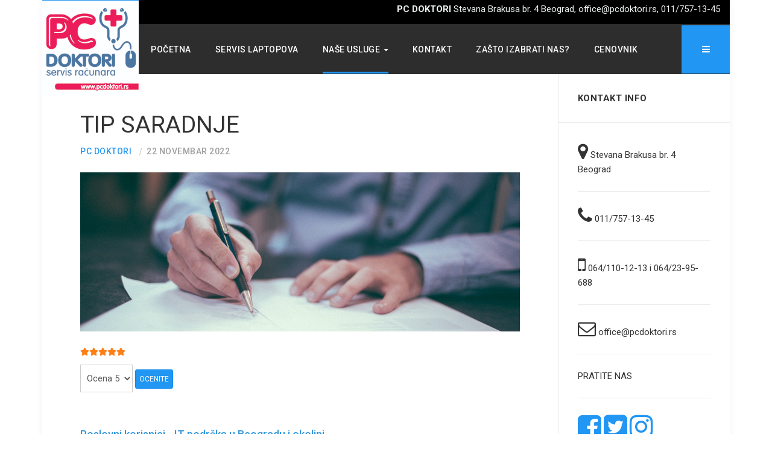

--- FILE ---
content_type: text/html; charset=utf-8
request_url: http://pcdoktori.rs/nase-usluge/tip-saradnje
body_size: 6678
content:

<!DOCTYPE html>
<html lang="sr-yu" dir="ltr"
	  class='com_content view-article itemid-159 j42 mm-hover'>

<head>
	<meta charset="utf-8">
	<meta name="author" content="PC Doktori">
	<meta name="robots" content="max-snippet:-1, max-image-preview:large, max-video-preview:-1">
	<meta name="description" content="Servis računara, laptop servis, IT podrška i razvoj informacionih sistema za fizička lica kao i mala i srednja preduzeća u Beogradu i okolini Beograda.">
	<meta name="generator" content="Joomla! - Open Source Content Management">
	<title>Tip saradnje</title>
	<link href="/favicon.ico" rel="shortcut icon" type="image/vnd.microsoft.icon">
<link href="/media/plg_content_vote/css/rating.min.css?2388ebac6b6a8adada5371556d8cc1eb" rel="stylesheet" />
	<link href="/t3-assets/css/css-b3047-39972.css" rel="stylesheet" media="all" />
	<link href="/t3-assets/css/css-cf5f2-40167.css" rel="stylesheet" media="all" />
	<link href="//fonts.googleapis.com/css?family=Lora:400,700" rel="stylesheet" />
	<link href="//fonts.googleapis.com/css?family=Roboto:400,500,300,700,400italic,300italic,500italic" rel="stylesheet" />
	<link href="/t3-assets/css/css-0b160-39974.css" rel="stylesheet" media="all" />
	<link href="/t3-assets/css/css-3aa5b-39972.css" rel="stylesheet" media="all" />
<script type="application/json" class="joomla-script-options new">{"system.paths":{"root":"","rootFull":"http:\/\/pcdoktori.rs\/","base":"","baseFull":"http:\/\/pcdoktori.rs\/"},"csrf.token":"61acf24c4b77657eb855b81931192411"}</script>
	<script src="/media/system/js/core.min.js?bea7b244e267b04087cedcf531f6fe827a8e101f"></script>
	<script src="/media/vendor/bootstrap/js/bootstrap-es5.min.js?5.1.3" nomodule defer></script>
	<script src="/media/vendor/bootstrap/js/popover.min.js?5.1.3" type="module"></script>
	<script src="/media/vendor/jquery/js/jquery.min.js?3.6.0"></script>
	<script src="/media/legacy/js/jquery-noconflict.min.js?04499b98c0305b16b373dff09fe79d1290976288"></script>
	<script src="/t3-assets/js/js-14161-40167.js"></script>
	<!-- Start: Google Structured Data -->
            
<script type="application/ld+json" data-type="gsd">
{
    "@context": "https://schema.org",
    "@type": "BreadcrumbList",
    "itemListElement": [
        {
            "@type": "ListItem",
            "position": 1,
            "name": "Home",
            "item": "http://pcdoktori.rs/"
        },
        {
            "@type": "ListItem",
            "position": 2,
            "name": "Naše usluge",
            "item": "http://pcdoktori.rs/nase-usluge"
        },
        {
            "@type": "ListItem",
            "position": 3,
            "name": "Tip saradnje",
            "item": "http://pcdoktori.rs/nase-usluge/tip-saradnje"
        }
    ]
}
</script>
            <!-- End: Google Structured Data -->

	
<!-- META FOR IOS & HANDHELD -->
	<meta name="viewport" content="width=device-width, initial-scale=1.0, maximum-scale=1.0, user-scalable=no"/>
	<style type="text/stylesheet">
		@-webkit-viewport   { width: device-width; }
		@-moz-viewport      { width: device-width; }
		@-ms-viewport       { width: device-width; }
		@-o-viewport        { width: device-width; }
		@viewport           { width: device-width; }
	</style>
	<script type="text/javascript">
		//<![CDATA[
		if (navigator.userAgent.match(/IEMobile\/10\.0/)) {
			var msViewportStyle = document.createElement("style");
			msViewportStyle.appendChild(
				document.createTextNode("@-ms-viewport{width:auto!important}")
			);
			document.getElementsByTagName("head")[0].appendChild(msViewportStyle);
		}
		//]]>
	</script>
<meta name="HandheldFriendly" content="true"/>
<meta name="apple-mobile-web-app-capable" content="YES"/>
<!-- //META FOR IOS & HANDHELD -->




<!-- Le HTML5 shim and media query for IE8 support -->
<!--[if lt IE 9]>
<script src="//html5shim.googlecode.com/svn/trunk/html5.js"></script>
<script type="text/javascript" src="/plugins/system/t3/base-bs3/js/respond.min.js"></script>
<![endif]-->

<!-- You can add Google Analytics here or use T3 Injection feature -->

    </head>

<body >

<div class="t3-wrapper"> <!-- Need this wrapper for off-canvas menu. Remove if you don't use of-canvas -->
  <div class="container">
    
	<!-- TOPBAR -->
	<nav class="t3-topbar ">
            <div class="topbar-right pull-right col-xs-6 col-sm-8">
         
         
<div id="mod-custom180" class="mod-custom custom">
    <p style="text-align: right; line-height: 2;"><span style="color: #ecf0f1;"><strong>PC DOKTORI</strong> Stevana Brakusa br. 4 Beograd, <a style="color: #ecf0f1;" href="mailto:office@pcdoktori.rs">office@pcdoktori.rs</a>, 011/757-13-45     <br /></span></p></div>

      </div>
	</nav>
	<!-- //TOPBAR -->


    
<!-- HEADER -->
<header id="t3-header" class="t3-header">

		<!-- LOGO -->
		<div class="col-xs-12 logo">
			<div class="logo-image">
				<a href="/" title="Platon">
											<img class="logo-img" src="/images/joomlart/logos/logo%20veliki.jpg#joomlaImage://local-images/joomlart/logos/logo veliki.jpg?width=480&height=480" alt="Platon" />
															<span>Platon</span>
				</a>
				<small class="site-slogan"></small>
			</div>
		</div>
		<!-- //LOGO -->
</header>
<!-- //HEADER -->

    
<!-- MAIN NAVIGATION -->
<nav id="t3-mainnav" class="t3-mainnav">
	<div class="navbar navbar-default">

		<!-- Brand and toggle get grouped for better mobile display -->
		<div class="navbar-header">
		
			
		</div>

		<div class="t3-navbar navbar-collapse collapse col-xs-2 col-lg-9">
			<div  class="t3-megamenu animate slide"  data-duration="400" data-responsive="true">
<ul itemscope itemtype="http://www.schema.org/SiteNavigationElement" class="nav navbar-nav level0">
<li itemprop='name'  data-id="101" data-level="1">
<a itemprop='url' class=""  href="/"   data-target="#">Početna </a>

</li>
<li itemprop='name'  data-id="124" data-level="1">
<a itemprop='url' class=""  href="/servis-laptopova"   data-target="#">Servis laptopova </a>

</li>
<li itemprop='name' class="active dropdown mega" data-id="151" data-level="1">
<a itemprop='url' class=" dropdown-toggle"  href="/nase-usluge"   data-target="#" data-toggle="dropdown">Naše usluge <em class="caret"></em></a>

<div class="nav-child dropdown-menu mega-dropdown-menu"  ><div class="mega-dropdown-inner">
<div class="row">
<div class="col-xs-12 mega-col-nav" data-width="12"><div class="mega-inner">
<ul itemscope itemtype="http://www.schema.org/SiteNavigationElement" class="mega-nav level1">
<li itemprop='name'  data-id="152" data-level="2">
<a itemprop='url' class=""  href="/nase-usluge/fizicka-lica"   data-target="#">Fizička lica </a>

</li>
<li itemprop='name'  data-id="153" data-level="2">
<a itemprop='url' class=""  href="/nase-usluge/pravna-lica"   data-target="#">Pravna lica </a>

</li>
<li itemprop='name' class="current active" data-id="159" data-level="2">
<a itemprop='url' class=""  href="/nase-usluge/tip-saradnje"   data-target="#">Tip saradnje </a>

</li>
</ul>
</div></div>
</div>
</div></div>
</li>
<li itemprop='name'  data-id="190" data-level="1">
<a itemprop='url' class=""  href="/kontakt"   data-target="#">Kontakt </a>

</li>
<li itemprop='name'  data-id="166" data-level="1">
<a itemprop='url' class=""  href="/zasto-izabrati-nas"   data-target="#">Zašto izabrati nas? </a>

</li>
<li itemprop='name'  data-id="167" data-level="1">
<a itemprop='url' class=""  href="/cenovnik"   data-target="#">Cenovnik </a>

</li>
</ul>
</div>

		</div>

					
<button class="btn btn-primary off-canvas-toggle " type="button" data-pos="right" data-nav="#t3-off-canvas" data-effect="off-canvas-effect-4">
  <i class="fa fa-bars"></i>
</button>

<!-- OFF-CANVAS SIDEBAR -->
<div id="t3-off-canvas" class="t3-off-canvas ">

  <div class="t3-off-canvas-header">
    <h2 class="t3-off-canvas-header-title">Sidebar</h2>
    <button type="button" class="close" data-dismiss="modal" aria-hidden="true">&times;</button>
  </div>

  <div class="t3-off-canvas-body">
    <div class="t3-module module " id="Mod143"><div class="module-inner"><div class="module-ct"><ul class="nav nav-pills nav-stacked menu">
<li class="item-101"><a href="/" class="">Početna</a></li><li class="item-124"><a href="/servis-laptopova" class="">Servis laptopova</a></li><li class="item-151 active deeper dropdown parent"><a href="/nase-usluge" class=" dropdown-toggle" data-toggle="dropdown">Naše usluge<em class="caret"></em></a><ul class="dropdown-menu"><li class="item-152"><a href="/nase-usluge/fizicka-lica" class="">Fizička lica</a></li><li class="item-153"><a href="/nase-usluge/pravna-lica" class="">Pravna lica</a></li><li class="item-159 current active"><a href="/nase-usluge/tip-saradnje" class="">Tip saradnje</a></li></ul></li><li class="item-190"><a href="/kontakt" class="">Kontakt</a></li><li class="item-166"><a href="/zasto-izabrati-nas" class="">Zašto izabrati nas?</a></li><li class="item-167"><a href="/cenovnik" class="">Cenovnik</a></li></ul>
</div></div></div>
  </div>

</div>
<!-- //OFF-CANVAS SIDEBAR -->

		
				<div class="col-xs-8 col-md-6 col-lg-3 pull-right">
					</div>
		
			</div>
</nav>
<!-- //MAIN NAVIGATION -->

    


    


    


    


    <div id="t3-mainbody" class="t3-mainbody one-sidebar-right">
	<div class="row equal-height">

		<!-- MAIN CONTENT -->
		<div id="t3-content" class="t3-content col col-xs-12 col-sm-12  col-md-9">
						

<div class="item-page clearfix" itemscope itemtype="https://schema.org/Article">


<!-- Article -->
<article itemscope itemtype="http://schema.org/Article">
	<meta itemscope itemprop="mainEntityOfPage"  itemType="https://schema.org/WebPage" itemid="https://google.com/article"/>
	<meta itemprop="inLanguage" content="sr-YU" />
		<meta itemprop="url" content="/nase-usluge/tip-saradnje?view=article&amp;id=" />

			
<header class="article-header clearfix">
	<h1 class="article-title" itemprop="headline">
					<a href="/nase-usluge/tip-saradnje" itemprop="url" title="TIP SARADNJE">
				TIP SARADNJE</a>
			</h1>

			</header>
	
	<!-- Aside -->
		<aside class="article-aside clearfix">
	  	  	<dl class="article-info  muted">

		
			<dt class="article-info-term">
													Detalji							</dt>

							
<dd class="createdby hasTooltip" itemprop="author" title="Napisao: ">
			<span itemprop="name"><a href="/kontakt" itemprop="url">PC Doktori</a></span>
	  <span style="display: none;" itemprop="publisher" itemscope itemtype="https://schema.org/Organization">
  <span itemprop="logo" itemscope itemtype="https://schema.org/ImageObject">
    <img src="http://pcdoktori.rs//templates/ja_platon/images/logo.png" alt="logo" itemprop="url" />
    <meta itemprop="width" content="auto" />
    <meta itemprop="height" content="auto" />
  </span>
  <meta itemprop="name" content="PC Doktori">
  </span>
</dd>

			
			
			
										<dd class="published hasTooltip" title="Objavljeno ">
				<time datetime="2022-11-22T01:00:00+01:00" itemprop="datePublished">
					22 Novembar 2022					<meta  itemprop="datePublished" content="2022-11-22T01:00:00+01:00" />
          <meta  itemprop="dateModified" content="2022-11-22T01:00:00+01:00" />
				</time>
			</dd>
					
			</dl>
	  	  
	  	</aside>  
		<!-- //Aside -->

	
	
	
	<div class="pull-left item-image article-image article-image-full">
    <span itemprop="image" itemscope itemtype="https://schema.org/ImageObject">
      <img
                src="/images/joomlart/news/PC-DOKTORI-SARADNJA.jpg#joomlaImage://local-images/joomlart/news/PC-DOKTORI-SARADNJA.jpg?width=1199&amp;height=434"
        alt="" itemprop="url" />
      <meta itemprop="height" content="auto" />
      <meta itemprop="width" content="auto" />
    </span>
	</div>


	
	<div class="content_rating" role="img" aria-label="Ocena: 5 od 5">
            <p class="visually-hidden" itemprop="aggregateRating" itemscope itemtype="https://schema.org/AggregateRating">
            Ocena korisnika: &#160;<span itemprop="ratingValue">5</span>&#160;/&#160;<span itemprop="bestRating">5</span>            <meta itemprop="ratingCount" content="1">
            <meta itemprop="worstRating" content="1">
        </p>
                <ul>
        <li class="vote-star"><svg aria-hidden="true" xmlns="http://www.w3.org/2000/svg" viewBox="0 0 576 512"><!-- Font Awesome Free 5.15.1 by @fontawesome - https://fontawesome.com License - https://fontawesome.com/license/free (Icons: CC BY 4.0, Fonts: SIL OFL 1.1, Code: MIT License) --><path d="M259.3 17.8L194 150.2 47.9 171.5c-26.2 3.8-36.7 36.1-17.7 54.6l105.7 103-25 145.5c-4.5 26.3 23.2 46 46.4 33.7L288 439.6l130.7 68.7c23.2 12.2 50.9-7.4 46.4-33.7l-25-145.5 105.7-103c19-18.5 8.5-50.8-17.7-54.6L382 150.2 316.7 17.8c-11.7-23.6-45.6-23.9-57.4 0z"/></svg>
</li><li class="vote-star"><svg aria-hidden="true" xmlns="http://www.w3.org/2000/svg" viewBox="0 0 576 512"><!-- Font Awesome Free 5.15.1 by @fontawesome - https://fontawesome.com License - https://fontawesome.com/license/free (Icons: CC BY 4.0, Fonts: SIL OFL 1.1, Code: MIT License) --><path d="M259.3 17.8L194 150.2 47.9 171.5c-26.2 3.8-36.7 36.1-17.7 54.6l105.7 103-25 145.5c-4.5 26.3 23.2 46 46.4 33.7L288 439.6l130.7 68.7c23.2 12.2 50.9-7.4 46.4-33.7l-25-145.5 105.7-103c19-18.5 8.5-50.8-17.7-54.6L382 150.2 316.7 17.8c-11.7-23.6-45.6-23.9-57.4 0z"/></svg>
</li><li class="vote-star"><svg aria-hidden="true" xmlns="http://www.w3.org/2000/svg" viewBox="0 0 576 512"><!-- Font Awesome Free 5.15.1 by @fontawesome - https://fontawesome.com License - https://fontawesome.com/license/free (Icons: CC BY 4.0, Fonts: SIL OFL 1.1, Code: MIT License) --><path d="M259.3 17.8L194 150.2 47.9 171.5c-26.2 3.8-36.7 36.1-17.7 54.6l105.7 103-25 145.5c-4.5 26.3 23.2 46 46.4 33.7L288 439.6l130.7 68.7c23.2 12.2 50.9-7.4 46.4-33.7l-25-145.5 105.7-103c19-18.5 8.5-50.8-17.7-54.6L382 150.2 316.7 17.8c-11.7-23.6-45.6-23.9-57.4 0z"/></svg>
</li><li class="vote-star"><svg aria-hidden="true" xmlns="http://www.w3.org/2000/svg" viewBox="0 0 576 512"><!-- Font Awesome Free 5.15.1 by @fontawesome - https://fontawesome.com License - https://fontawesome.com/license/free (Icons: CC BY 4.0, Fonts: SIL OFL 1.1, Code: MIT License) --><path d="M259.3 17.8L194 150.2 47.9 171.5c-26.2 3.8-36.7 36.1-17.7 54.6l105.7 103-25 145.5c-4.5 26.3 23.2 46 46.4 33.7L288 439.6l130.7 68.7c23.2 12.2 50.9-7.4 46.4-33.7l-25-145.5 105.7-103c19-18.5 8.5-50.8-17.7-54.6L382 150.2 316.7 17.8c-11.7-23.6-45.6-23.9-57.4 0z"/></svg>
</li><li class="vote-star"><svg aria-hidden="true" xmlns="http://www.w3.org/2000/svg" viewBox="0 0 576 512"><!-- Font Awesome Free 5.15.1 by @fontawesome - https://fontawesome.com License - https://fontawesome.com/license/free (Icons: CC BY 4.0, Fonts: SIL OFL 1.1, Code: MIT License) --><path d="M259.3 17.8L194 150.2 47.9 171.5c-26.2 3.8-36.7 36.1-17.7 54.6l105.7 103-25 145.5c-4.5 26.3 23.2 46 46.4 33.7L288 439.6l130.7 68.7c23.2 12.2 50.9-7.4 46.4-33.7l-25-145.5 105.7-103c19-18.5 8.5-50.8-17.7-54.6L382 150.2 316.7 17.8c-11.7-23.6-45.6-23.9-57.4 0z"/></svg>
</li>    </ul>
</div>
<form method="post" action="http://pcdoktori.rs/nase-usluge/tip-saradnje?hitcount=0" class="form-inline mb-2">
    <span class="content_vote">
        <label class="visually-hidden" for="content_vote_7">Ocenite</label>
        <select id="content_vote_7" name="user_rating" class="form-select form-select-sm w-auto">
	<option value="1">Ocena 1</option>
	<option value="2">Ocena 2</option>
	<option value="3">Ocena 3</option>
	<option value="4">Ocena 4</option>
	<option value="5" selected="selected">Ocena 5</option>
</select>
        <input class="btn btn-sm btn-primary" type="submit" name="submit_vote" value="Ocenite">
        <input type="hidden" name="task" value="article.vote">
        <input type="hidden" name="hitcount" value="0">
        <input type="hidden" name="url" value="http://pcdoktori.rs/nase-usluge/tip-saradnje?hitcount=0">
        <input type="hidden" name="61acf24c4b77657eb855b81931192411" value="1">    </span>
</form>
				
	
		
		<section class="article-content clearfix" itemprop="articleBody">
			<h2><span style="font-size: 18px; color: #3598db;">Poslovni korisnici - IT podrška u Beogradu i okolini</span></h2>
<p>Ako u preduzeću već imate IT infrastrukturu, ali nemate podršku IT stručnjaka, problemi sa računarima mogu biti prava noćna mora. Ukoliko sklopite poslovnu saradnju sa nama uveravamo Vas da ćete imati IT sistem koji svakodnevno radi sigurno i stabilno.<br /><br /></p>
<p><strong>Nudimo dva tipa saradnje:</strong></p>
<h2><span style="font-size: 18px; color: #3598db;">Opcija 1 - Naplata na mesečnom nivou</span></h2>
<p style="text-align: justify;">Pod ovom opcijom se podrazumeva obavezan izlazak servisera na teren radi redovne kontrole sistema. PC Doktori Vam time daju posvećen i prioritetan odnos, odnosno time postajemo Vaše spoljno IT odeljenje, koje Vam je uvek na raspolaganju. Naknada za naše usluge se plaća na kraju meseca.<br /><br /></p>
<h2><span style="color: #3598db; font-size: 18px;">Opcija 2 - Naplata po izlasku servisera na teren</span></h2>
<p style="text-align: justify;">Pod ovom opcijom se podrazumeva dolazak servisera na Vaš zahtev gde se naplaćuje izlazak servisera na teren po unapred preciziranom cenovniku.</p> 		</section>

	  <!-- footer -->
	  	  <!-- //footer -->

		
		
				
</article>
<!-- //Article -->


</div>
		</div>
		<!-- //MAIN CONTENT -->

		<!-- SIDEBAR RIGHT -->
		<div class="t3-sidebar t3-sidebar-right col col-xs-12 col-sm-12  col-md-3 ">
			<div class="t3-module module " id="Mod183"><div class="module-inner"><h3 class="module-title "><span>KONTAKT INFO</span></h3><div class="module-ct">
<div id="mod-custom183" class="mod-custom custom">
    <i class="fa fa-map-marker fa-2x"></i>   Stevana Brakusa br. 4 Beograd<hr/>
<i class="fa fa-phone fa-2x"></i>   011/757-13-45	<hr/>
<i class="fa fa-mobile fa-2x"></i>     064/110-12-13 i 064/23-95-688	<hr/>
<i class="fa fa-envelope-o fa-2x"></i>     office@pcdoktori.rs	<hr/>

PRATITE NAS<hr/>
<a href="https://www.facebook.com/pcdoktoribeograd/" title="Facebook" class="facebook"><i class="fa fa-facebook-square fa-3x" aria-hidden="true"></i>
</a>
<a href="https://twitter.com/PDoktori" title="Twitter" class="twitter"><i class="fa fa-twitter-square fa-3x" aria-hidden="true"></i></a>
<a href="https://www.instagram.com/pc_doktori/" title="Instagram" class="instagram"><i class="fa fa-instagram fa-3x" aria-hidden="true"></i></a><hr/>
RADNO VREME:
<p>Ponedeljak - Petak:<br>9:30 - 17:30.</p>
<p>Subotom i Nedeljom:<br>NE RADIMO</span></p><hr/>
<iframe src="https://www.google.com/maps/embed?pb=!1m18!1m12!1m3!1d630.8422272318032!2d20.41110258690743!3d44.77293801549706!2m3!1f0!2f0!3f0!3m2!1i1024!2i768!4f13.1!3m3!1m2!1s0x0%3A0x65aeb6940cd45e5e!2sPC+Doktori+servis+racunara+i+laptop+servis!5e0!3m2!1sen!2sin!4v1498662387836" width="100%" height="350" frameborder="0" style="border:0" allowfullscreen></iframe>			<hr/>





</div>
</div></div></div>
		</div>
		<!-- //SIDEBAR RIGHT -->

	</div>
</div> 



    


    


    
  <!-- SPOTLIGHT 3 -->
  <div class="t3-sl t3-sl-4">
      <!-- SPOTLIGHT -->
  <div class="t3-spotlight t3-spotlight-4  row">
          <div class=" col-lg-3 col-md-3 col-sm-3 col-xs-6 ">
                        <div class="t3-module module " id="Mod130"><div class="module-inner"><h3 class="module-title "><span>NAŠE USLUGE</span></h3><div class="module-ct"><ul class="nav nav-pills nav-stacked menumenu">
<li class="item-152"><a href="/nase-usluge/fizicka-lica" class="">Fizička lica</a></li><li class="item-153"><a href="/nase-usluge/pravna-lica" class="">Pravna lica</a></li><li class="item-159 current"><a href="/nase-usluge/tip-saradnje" class="">Tip saradnje</a></li></ul>
</div></div></div>
                      </div>
          <div class=" col-lg-3 col-md-3 col-sm-3 col-xs-6 ">
                        <div class="t3-module module " id="Mod181"><div class="module-inner"><h3 class="module-title "><span>TELEFONI</span></h3><div class="module-ct">
<div id="mod-custom181" class="mod-custom custom">
    <p>011/757-13-45</p>
<div>
<div>
<p>064/110-12-13</p>
<p>064/23-95-688</p>
<div>
<div>
<p> </p>
</div>
</div>
</div>
</div></div>
</div></div></div>
                      </div>
          <div class=" col-lg-3 col-md-3 col-sm-3 col-xs-6 ">
                        <div class="t3-module module " id="Mod182"><div class="module-inner"><h3 class="module-title "><span>ADRESA</span></h3><div class="module-ct">
<div id="mod-custom182" class="mod-custom custom">
    <div>
<div><strong>Ulica: </strong>Stevana Brakusa br. 4</div>
<div>Beograd</div>
<div>
<p><span style="color: #ecf0f1;"><strong>E-mail:</strong> office@pcdoktori.rs</span></p>
</div>
</div>
<p> </p>
<p> </p>
<div>
<div>
<div>
<p> </p>
</div>
</div>
</div></div>
</div></div></div>
                      </div>
          <div class=" col-lg-3 col-md-3 col-sm-3 col-xs-6 ">
                        <div class="t3-module module " id="Mod125"><div class="module-inner"><h3 class="module-title "><span>RADNO VREME SERVISA</span></h3><div class="module-ct">
<div id="mod-custom125" class="mod-custom custom">
    <p>Ponedeljak - Petak:<br /><span style="color: #ecf0f1;">9:30 - 17:30.</span></p>
<p>Subotom i Nedeljom:<br /><span style="color: #ecf0f1;">NE RADIMO</span></p></div>
</div></div></div>
                      </div>
      </div>
<!-- SPOTLIGHT -->
  </div>
  <!-- //SPOTLIGHT 3 -->


    
<!-- FOOTER -->
<footer id="t3-footer" class="t3-footer">

  	  		<!-- FOOT NAVIGATION -->
  			  <!-- SPOTLIGHT -->
  <div class="t3-spotlight t3-footnav  row">
          <div class=" col-lg-4 col-md-4 col-sm-4 col-xs-6 empty">
                &nbsp;
              </div>
          <div class=" col-lg-4 col-md-4 col-sm-4 col-xs-6 ">
                        <div class="t3-module module " id="Mod135"><div class="module-inner"><div class="module-ct">
<div id="mod-custom135" class="mod-custom custom">
    <p>Da li imate neke nedoumice? PC Doktori Vam se nalaze na usluzi.</p>
<a class="btn btn-block btn-border btn-primary" href="/kontakt" title="Kontaktirajte naš tim">Kontaktirajte <small>naš</small> tim</a></div>
</div></div></div>
                      </div>
          <div class=" col-lg-4 col-md-4 col-sm-4 col-xs-12 ">
                        <div class="t3-module module " id="Mod141"><div class="module-inner"><div class="module-ct">
<div id="mod-custom141" class="mod-custom custom">
    <h3 class="social-title">Pratite <small>Nas</small></h3>
<ul class="social-list">
<li><a href="https://www.facebook.com/pcdoktoribeograd/" title="Facebook" class="facebook"><i class="fa fa-facebook"></i></a></li>
<li><a href="https://twitter.com/PDoktori" title="Twitter" class="twitter"><i class="fa fa-twitter"></i></a></li>
<li><a href="https://www.instagram.com/pc_doktori/" title="Instagram" class="instagram"><i class="fa fa-instagram"></i></a></li>
<li><a href="#" title="Youtube" class="youtube"><i class="fa fa-youtube"></i></a></li>
</ul></div>
</div></div></div>
                      </div>
      </div>
<!-- SPOTLIGHT -->
  		<!-- //FOOT NAVIGATION -->
  	
  	<section class="t3-copyright">
  		<div class="row">
  			<div class="col-md-12 copyright ">
  				
<div id="mod-custom136" class="mod-custom custom">
    © 2022 Servis računara - PC Doktori Beograd- Sva prava zadržana</div>

  			</div>
  			  		</div>
  	</section>
</footer>
<!-- //FOOTER -->
  </div>
</div>

</body>

</html>

--- FILE ---
content_type: text/css
request_url: http://pcdoktori.rs/t3-assets/css/css-cf5f2-40167.css
body_size: 29049
content:


/*===============================
/plugins/system/t3/base-bs3/fonts/font-awesome/css/font-awesome.min.css
================================================================================*/
@import url('/plugins/system/t3/base-bs3/fonts/font-awesome/css/font-awesome-base.css');@import url('/plugins/system/t3/base-bs3/fonts/font-awesome/css/icomoon-to-fw.css');


/*===============================
/templates/ja_platon/css/themes/blue/template.css
================================================================================*/
@media (max-width:1199px){.always-show .mega > .mega-dropdown-menu,.always-show .dropdown-menu{display:block !important;position:static}.open .dropdown-menu{display:block}}.t3-logo,.t3-logo-small{display:block;text-decoration:none;text-align:left;background-repeat:no-repeat;background-position:center}.t3-logo{width:182px;height:50px}.t3-logo-small{width:60px;height:30px}.t3-logo,.t3-logo-color{background-image:url("//static.joomlart.com/images/jat3v3-documents/logo-complete/t3logo-big-color.png")}.t3-logo-small,.t3-logo-small.t3-logo-color{background-image:url("//static.joomlart.com/images/jat3v3-documents/logo-complete/t3logo-small-color.png")}.t3-logo-dark{background-image:url("//static.joomlart.com/images/jat3v3-documents/logo-complete/t3logo-big-dark.png")}.t3-logo-small.t3-logo-dark{background-image:url("//static.joomlart.com/images/jat3v3-documents/logo-complete/t3logo-small-dark.png")}.t3-logo-light{background-image:url("//static.joomlart.com/images/jat3v3-documents/logo-complete/t3logo-big-light.png")}.t3-logo-small.t3-logo-light{background-image:url("//static.joomlart.com/images/jat3v3-documents/logo-complete/t3logo-small-light.png")}@media (max-width:1199px){.logo-control .logo-img-sm{display:block}.logo-control .logo-img{display:none}}@media (min-width:1200px){.logo-control .logo-img-sm{display:none}.logo-control .logo-img{display:block}}#community-wrap .collapse{position:relative;height:0;overflow:hidden;display:block}.body-data-holder:before{display:none;content:"grid-float-breakpoint:1200px screen-xs:480px screen-sm:768px screen-md:992px screen-lg:1200px"}input,button,select,textarea{font-family:inherit;font-size:inherit;line-height:inherit}a{color:#2196f3;text-decoration:none}a:hover,a:focus{color:#0a6ebd;outline:none;text-decoration:none}a:focus{outline:5px auto -webkit-focus-ring-color;outline-offset:-2px;outline:none;text-decoration:none}img{vertical-align:middle}th,td{line-height:1.6;text-align:left;vertical-align:top}th{font-weight:bold}td,tr td{border-top:1px solid #dddddd}.cat-list-row0:hover,.cat-list-row1:hover{background:#f5f5f5}.cat-list-row1,tr.cat-list-row1 td{background:#f9f9f9}table.contentpane,table.tablelist,table.category,table.admintable,table.blog{width:100%}table.contentpaneopen{border:0}.star{color:#ffcc00}.red{color:#e44949}hr{margin-top:24px;margin-bottom:24px;border:0;border-top:1px solid #eaeaea}.wrap{width:auto;clear:both}.center,.table td.center,.table th.center{text-align:center}.element-invisible{position:absolute;padding:0;margin:0;border:0;height:1px;width:1px;overflow:hidden}h1,h2,h3,h4,h5,h6,.h1,.h2,.h3,.h4,.h5,.h6{font-family:'Roboto',sans-serif;font-weight:500;line-height:1.1;color:inherit}h1 small,h2 small,h3 small,h4 small,h5 small,h6 small,.h1 small,.h2 small,.h3 small,.h4 small,.h5 small,.h6 small,h1 .small,h2 .small,h3 .small,h4 .small,h5 .small,h6 .small,.h1 .small,.h2 .small,.h3 .small,.h4 .small,.h5 .small,.h6 .small{font-weight:normal;line-height:1;color:#9e9e9e}h1,.h1,h2,.h2,h3,.h3{margin-top:24px;margin-bottom:12px}h1 small,.h1 small,h2 small,.h2 small,h3 small,.h3 small,h1 .small,.h1 .small,h2 .small,.h2 .small,h3 .small,.h3 .small{font-size:65%}h4,.h4,h5,.h5,h6,.h6{margin-top:12px;margin-bottom:12px}h4 small,.h4 small,h5 small,.h5 small,h6 small,.h6 small,h4 .small,.h4 .small,h5 .small,.h5 .small,h6 .small,.h6 .small{font-size:75%}h1,.h1{font-size:39px}h2,.h2{font-size:32px}h3,.h3{font-size:21px}h4,.h4{font-size:19px}h5,.h5{font-size:15px}h6,.h6{font-size:13px}::-moz-selection{background:#2196f3;color:#ffffff}::selection{background:#2196f3;color:#ffffff}p{margin:0 0 12px}.lead{margin-bottom:24px;font-size:17px;font-weight:200;line-height:1.4}@media (min-width:768px){.lead{font-size:22.5px}}small,.small{font-size:85%}cite{font-style:normal}.text-left{text-align:left}.text-right{text-align:right}.text-center{text-align:center}.text-justify{text-align:justify}.text-muted{color:#9e9e9e}.text-primary{color:#2196f3}a.text-primary:hover,a.text-primary:focus{color:#0c7cd5}.text-success{color:#468847}a.text-success:hover,a.text-success:focus{color:#356635}.text-info{color:#3a87ad}a.text-info:hover,a.text-info:focus{color:#2d6987}.text-warning{color:#c09853}a.text-warning:hover,a.text-warning:focus{color:#a47e3c}.text-danger{color:#b94a48}a.text-danger:hover,a.text-danger:focus{color:#953b39}.bg-primary{color:#fff;background-color:#2196f3}a.bg-primary:hover,a.bg-primary:focus{background-color:#0c7cd5}.bg-success{background-color:#dff0d8}a.bg-success:hover,a.bg-success:focus{background-color:#c1e2b3}.bg-info{background-color:#d9edf7}a.bg-info:hover,a.bg-info:focus{background-color:#afd9ee}.bg-warning{background-color:#fcf8e3}a.bg-warning:hover,a.bg-warning:focus{background-color:#f7ecb5}.bg-danger{background-color:#f2dede}a.bg-danger:hover,a.bg-danger:focus{background-color:#e4b9b9}.highlight{background-color:#FFC;font-weight:bold;padding:1px 4px}.page-header{padding-bottom:11px;margin:48px 0 24px;border-bottom:1px solid #eeeeee}ul,ol{margin-top:0;margin-bottom:12px}ul ul,ol ul,ul ol,ol ol{margin-bottom:0}.list-unstyled{padding-left:0;list-style:none}.list-inline{padding-left:0;list-style:none;margin-left:-5px}.list-inline > li{display:inline-block;padding-left:5px;padding-right:5px}dl{margin-top:0;margin-bottom:24px}dt,dd{line-height:1.6}dt{font-weight:bold}dd{margin-left:0}@media (min-width:1200px){.dl-horizontal dt{float:left;width:160px;clear:left;text-align:right;overflow:hidden;text-overflow:ellipsis;white-space:nowrap}.dl-horizontal dd{margin-left:180px}}abbr[title],abbr[data-original-title]{cursor:help;border-bottom:1px dotted #9e9e9e}.initialism{font-size:90%;text-transform:uppercase}blockquote{padding:0;margin:0 0 24px;font-size:15px}blockquote p:before{content:'"'}blockquote p:after{content:'"'}blockquote p:last-child,blockquote ul:last-child,blockquote ol:last-child{margin-bottom:0}blockquote footer,blockquote small,blockquote .small{display:block;font-size:80%;line-height:1.6;color:#9e9e9e}blockquote footer:before,blockquote small:before,blockquote .small:before{content:'\2014 \00A0'}.blockquote-reverse,blockquote.pull-right{padding-right:15px;padding-left:0;border-right:5px solid #eeeeee;border-left:0;text-align:right}.blockquote-reverse footer:before,blockquote.pull-right footer:before,.blockquote-reverse small:before,blockquote.pull-right small:before,.blockquote-reverse .small:before,blockquote.pull-right .small:before{content:''}.blockquote-reverse footer:after,blockquote.pull-right footer:after,.blockquote-reverse small:after,blockquote.pull-right small:after,.blockquote-reverse .small:after,blockquote.pull-right .small:after{content:'\00A0 \2014'}blockquote:before,blockquote:after{content:""}address{margin-bottom:24px;font-style:normal;line-height:1.6}code,kbd,pre,samp{font-family:Monaco,Menlo,Consolas,"Courier New",monospace}.btn-actions{text-align:center}.features-list{margin-top:72px}.features-list .page-header{border:0;text-align:center}.features-list .page-header h1{font-size:47px}.features-list .feature-row{overflow:hidden;min-height:200px;color:#696f72;border-top:1px solid #e0e2e3;padding:72px 0 0;text-align:center}.features-list .feature-row:last-child{border-bottom:1px solid #e0e2e3;margin-bottom:72px}.features-list .feature-row h3{font-size:30px}.features-list .feature-row div:first-child{padding-left:0}.features-list .feature-row div:last-child{padding-right:0}.features-list .feature-row div:first-child.feature-img img{float:left}.features-list .feature-row div:last-child.feature-img img{float:right}.jumbotron h2{font-size:47px}.jumbotron iframe{margin-top:24px}.form-control:focus{border-color:#2196f3;outline:0;-webkit-box-shadow:inset 0 1px 1px rgba(0,0,0,.075),0 0 8px rgba(33,150,243,0.6);box-shadow:inset 0 1px 1px rgba(0,0,0,.075),0 0 8px rgba(33,150,243,0.6)}.form-control::-moz-placeholder{color:#9e9e9e;opacity:1}.form-control:-ms-input-placeholder{color:#9e9e9e}.form-control::-webkit-input-placeholder{color:#9e9e9e}textarea.form-control{height:auto}.form-group{margin-bottom:24px}.radio label,.checkbox label{display:inline}.form-control-static{margin-bottom:0}@media (min-width:768px){.form-inline .form-group{display:inline-block}.form-inline .form-control{display:inline-block}.form-inline .radio input[type="radio"],.form-inline .checkbox input[type="checkbox"]{float:none}}.form-horizontal .control-label,.form-horizontal .radio,.form-horizontal .checkbox,.form-horizontal .radio-inline,.form-horizontal .checkbox-inline{margin-top:0;margin-bottom:0;padding-top:11px}.form-horizontal .form-control-static{padding-top:11px}.btn{font-family:'Roboto',sans-serif;text-transform:uppercase;-webkit-transition:0.2s;-o-transition:0.2s;transition:0.2s}.btn:hover,.btn:focus{outline:none}.btn-second{color:#ffffff;background-color:#428bca;border-color:#357ebd}.btn-second:focus,.btn-second.focus{color:#ffffff;background-color:#3071a9;border-color:#193c5a}.btn-second:hover{color:#ffffff;background-color:#3071a9;border-color:#285e8e}.btn-second:active,.btn-second.active,.open > .dropdown-toggle.btn-second{color:#ffffff;background-color:#3071a9;background-image:none;border-color:#285e8e}.btn-second:active:hover,.btn-second.active:hover,.open > .dropdown-toggle.btn-second:hover,.btn-second:active:focus,.btn-second.active:focus,.open > .dropdown-toggle.btn-second:focus,.btn-second:active.focus,.btn-second.active.focus,.open > .dropdown-toggle.btn-second.focus{color:#ffffff;background-color:#285e8e;border-color:#193c5a}.btn-second.disabled:hover,.btn-second[disabled]:hover,fieldset[disabled] .btn-second:hover,.btn-second.disabled:focus,.btn-second[disabled]:focus,fieldset[disabled] .btn-second:focus,.btn-second.disabled.focus,.btn-second[disabled].focus,fieldset[disabled] .btn-second.focus{background-color:#428bca;border-color:#357ebd}.btn-second .badge{color:#428bca;background-color:#ffffff}.btn-inverse{color:#ffffff;background-color:#333333;border-color:#262626}.btn-inverse:focus,.btn-inverse.focus{color:#ffffff;background-color:#1a1a1a;border-color:#000000}.btn-inverse:hover{color:#ffffff;background-color:#1a1a1a;border-color:#080808}.btn-inverse:active,.btn-inverse.active,.open > .dropdown-toggle.btn-inverse{color:#ffffff;background-color:#1a1a1a;background-image:none;border-color:#080808}.btn-inverse:active:hover,.btn-inverse.active:hover,.open > .dropdown-toggle.btn-inverse:hover,.btn-inverse:active:focus,.btn-inverse.active:focus,.open > .dropdown-toggle.btn-inverse:focus,.btn-inverse:active.focus,.btn-inverse.active.focus,.open > .dropdown-toggle.btn-inverse.focus{color:#ffffff;background-color:#080808;border-color:#000000}.btn-inverse.disabled:hover,.btn-inverse[disabled]:hover,fieldset[disabled] .btn-inverse:hover,.btn-inverse.disabled:focus,.btn-inverse[disabled]:focus,fieldset[disabled] .btn-inverse:focus,.btn-inverse.disabled.focus,.btn-inverse[disabled].focus,fieldset[disabled] .btn-inverse.focus{background-color:#333333;border-color:#262626}.btn-inverse .badge{color:#333333;background-color:#ffffff}.btn-border{border:2px solid #333333;background:none;color:#333333;position:relative;z-index:1;text-transform:uppercase;letter-spacing:1.25px}.btn-border small{font-size:10px !important;border-bottom:1px solid;position:relative;top:-5px}.btn-border:before{content:"";position:absolute;width:100%;height:0;bottom:0;left:0;z-index:-1;background:#333333;-webkit-transition:height 350ms;-o-transition:height 350ms;transition:height 350ms}.btn-border:hover,.btn-border:focus,.btn-border:active{color:#ffffff}.btn-border:hover:before,.btn-border:focus:before,.btn-border:active:before{height:100%}.btn-border.btn-primary{border-color:#2196f3;color:#2196f3}.btn-border.btn-primary:before{background-color:#2196f3}.btn-border.btn-primary:hover,.btn-border.btn-primary:focus,.btn-border.btn-primary:active{background:none;color:#ffffff}.btn-small,.btn-sm,.btn-xs{font-size:12px;padding:6px}.btn-block + .btn-block{margin-top:5px}select,textarea,input[type="text"],input[type="password"],input[type="datetime"],input[type="datetime-local"],input[type="date"],input[type="month"],input[type="time"],input[type="week"],input[type="number"],input[type="email"],input[type="url"],input[type="search"],input[type="tel"],input[type="color"],.inputbox{box-shadow:none}select:focus,textarea:focus,input[type="text"]:focus,input[type="password"]:focus,input[type="datetime"]:focus,input[type="datetime-local"]:focus,input[type="date"]:focus,input[type="month"]:focus,input[type="time"]:focus,input[type="week"]:focus,input[type="number"]:focus,input[type="email"]:focus,input[type="url"]:focus,input[type="search"]:focus,input[type="tel"]:focus,input[type="color"]:focus,.inputbox:focus{box-shadow:none}select::-moz-placeholder,textarea::-moz-placeholder,input[type="text"]::-moz-placeholder,input[type="password"]::-moz-placeholder,input[type="datetime"]::-moz-placeholder,input[type="datetime-local"]::-moz-placeholder,input[type="date"]::-moz-placeholder,input[type="month"]::-moz-placeholder,input[type="time"]::-moz-placeholder,input[type="week"]::-moz-placeholder,input[type="number"]::-moz-placeholder,input[type="email"]::-moz-placeholder,input[type="url"]::-moz-placeholder,input[type="search"]::-moz-placeholder,input[type="tel"]::-moz-placeholder,input[type="color"]::-moz-placeholder,.inputbox::-moz-placeholder{color:#9e9e9e;opacity:1}select:-ms-input-placeholder,textarea:-ms-input-placeholder,input[type="text"]:-ms-input-placeholder,input[type="password"]:-ms-input-placeholder,input[type="datetime"]:-ms-input-placeholder,input[type="datetime-local"]:-ms-input-placeholder,input[type="date"]:-ms-input-placeholder,input[type="month"]:-ms-input-placeholder,input[type="time"]:-ms-input-placeholder,input[type="week"]:-ms-input-placeholder,input[type="number"]:-ms-input-placeholder,input[type="email"]:-ms-input-placeholder,input[type="url"]:-ms-input-placeholder,input[type="search"]:-ms-input-placeholder,input[type="tel"]:-ms-input-placeholder,input[type="color"]:-ms-input-placeholder,.inputbox:-ms-input-placeholder{color:#9e9e9e}select::-webkit-input-placeholder,textarea::-webkit-input-placeholder,input[type="text"]::-webkit-input-placeholder,input[type="password"]::-webkit-input-placeholder,input[type="datetime"]::-webkit-input-placeholder,input[type="datetime-local"]::-webkit-input-placeholder,input[type="date"]::-webkit-input-placeholder,input[type="month"]::-webkit-input-placeholder,input[type="time"]::-webkit-input-placeholder,input[type="week"]::-webkit-input-placeholder,input[type="number"]::-webkit-input-placeholder,input[type="email"]::-webkit-input-placeholder,input[type="url"]::-webkit-input-placeholder,input[type="search"]::-webkit-input-placeholder,input[type="tel"]::-webkit-input-placeholder,input[type="color"]::-webkit-input-placeholder,.inputbox::-webkit-input-placeholder{color:#9e9e9e}textareaselect,textareatextarea,textareainput[type="text"],textareainput[type="password"],textareainput[type="datetime"],textareainput[type="datetime-local"],textareainput[type="date"],textareainput[type="month"],textareainput[type="time"],textareainput[type="week"],textareainput[type="number"],textareainput[type="email"],textareainput[type="url"],textareainput[type="search"],textareainput[type="tel"],textareainput[type="color"],textarea.inputbox{height:auto}@media screen and (min-width:768px){select,textarea,input[type="text"],input[type="password"],input[type="datetime"],input[type="datetime-local"],input[type="date"],input[type="month"],input[type="time"],input[type="week"],input[type="number"],input[type="email"],input[type="url"],input[type="search"],input[type="tel"],input[type="color"],.inputbox{width:auto}}select,select.form-control,select.inputbox,select.input{padding-right:5px;width:auto}.input-append .active,.input-prepend .active{background-color:#bbff33;border-color:#669900}.invalid{border-color:#e44949}label.invalid{color:#e44949}input.invalid{border:1px solid #e44949}.dropdown-menu > li > a{padding:5px 20px}.dropdown-menu > li > a:hover,.dropdown-menu > li > a:focus{background:none;color:#0a6ebd}.dropdown-menu > .open > a,.dropdown-menu > .open > a:hover,.dropdown-menu > .open > a:focus{background:none;color:#0a6ebd}.dropdown-menu > .active > a,.dropdown-menu > .active > a:hover,.dropdown-menu > .active > a:focus{background:none;color:#0a6ebd}.dropdown-header{padding:3px 20px;font-size:15px}.dropdown-header a{color:#9e9e9e}.dropdown-submenu > a:after{border-left-color:#333333}.dropdown-submenu:hover > a:after{border-left-color:#262626}.nav > li > .separator{position:relative;display:block;padding:10px 15px;line-height:24px}@media (min-width:1200px){.nav > li > .separator{padding-top:28px;padding-bottom:28px}}@media (max-width:991px){.nav > li > span{padding:10px 15px;display:inline-block}}.nav.menu > li{border:none}.nav.menu > li > a{padding:0 0 10px;color:#3d3d3d;font-size:13px;text-transform:uppercase;font-weight:400}.nav.menu > li > a:hover,.nav.menu > li > a:focus,.nav.menu > li > a:active{color:#0a6ebd;background-color:transparent}.nav.menu > li + li > a{padding-top:10px}.nav-tabs{margin-bottom:24px;border-color:#eaeaea}.nav-tabs > li{margin-right:24px}.nav-tabs > li > a{color:#222222;border:none;border-bottom:2px solid transparent;font-weight:500;padding:0 0 8px 0;text-transform:uppercase}.nav-tabs > li > a:hover,.nav-tabs > li > a:focus{background:none;border-color:#0a6ebd;color:#0a6ebd}.nav-tabs > li.open > a,.nav-tabs > li.open > a:hover,.nav-tabs > li.open > a:focus{background:none;border-color:#0a6ebd;color:#0a6ebd}.nav-tabs > li.disabled > a,.nav-tabs > li.disabled > a:hover,.nav-tabs > li.disabled > a:focus{border-color:transparent}.nav-tabs > li.active > a,.nav-tabs > li.active > a:hover,.nav-tabs > li.active > a:focus{background:none;border:none;border-bottom:2px solid #2196f3;color:#2196f3}.nav-tabs .dropdown-menu{margin-top:0}.nav-pills.menu > li{border:none}.nav-pills.menu > li > a{padding:0 0 10px;color:#3d3d3d;font-size:13px;text-transform:uppercase;font-weight:400}.nav-pills.menu > li > a:hover,.nav-pills.menu > li > a:focus,.nav-pills.menu > li > a:active{color:#0a6ebd;background-color:transparent}.nav-pills.menu > li + li > a{padding-top:10px}.nav-stacked > li{font-family:'Roboto',sans-serif}.nav-stacked > li > a{border-radius:0;padding:18px 0;color:#333333;text-transform:uppercase;font-weight:500;font-size:14px}.nav-stacked > li > a:hover,.nav-stacked > li > a:focus{background:none;color:#0a6ebd}.nav-stacked > li + li{border-top:1px solid #eaeaea;margin:0}.nav-stacked > li.open > a,.nav-stacked > li.open > a:hover,.nav-stacked > li.open > a:focus{background:none;color:#0a6ebd}.nav-stacked > li.disabled > a,.nav-stacked > li.disabled > a:hover,.nav-stacked > li.disabled > a:focus{color:#9e9e9e}.nav-stacked > li.active > a,.nav-stacked > li.active > a:hover,.nav-stacked > li.active > a:focus{background:none;color:#2196f3}.nav .caret{border-top-color:#2196f3;border-bottom-color:#2196f3}.nav a:hover .caret{border-top-color:#0a6ebd;border-bottom-color:#0a6ebd}.t3-navhelper{background:#f5f5f5;border-top:1px solid #eaeaea;color:#575757;padding:5px 0}.breadcrumb{margin-bottom:0;padding-left:0;padding-right:0;border-radius:0}.breadcrumb > li + li:before{content:"/\00a0"}.breadcrumb > .active{color:#9e9e9e}.breadcrumb > .active + li:before{content:"";padding:0}.breadcrumb > .active .hasTooltip{padding-right:12px}.breadcrumb .divider{display:none}.pagination > li > a,.pagination > li > span{border:none;border-bottom:2px solid transparent;color:#333333;text-transform:uppercase;font-size:14px;font-weight:500;padding:6px;margin:0 12px 8px 0}.pagination > li > a:hover,.pagination > li > span:hover,.pagination > li > a:focus,.pagination > li > span:focus{border-color:transparent}.pagination > .active > a,.pagination > .active > span,.pagination > .active > a:hover,.pagination > .active > span:hover,.pagination > .active > a:focus,.pagination > .active > span:focus{border-color:#2196f3}.pagination > .disabled > span,.pagination > .disabled > span:hover,.pagination > .disabled > span:focus,.pagination > .disabled > a,.pagination > .disabled > a:hover,.pagination > .disabled > a:focus{border-color:transparent}.pagination{display:block}.pagination:before,.pagination:after{display:table;content:" "}.pagination:after{clear:both}@media screen and (min-width:768px){.pagination{float:left}}.pagination .pagination{display:inline-block}.counter{display:inline-block;margin-top:24px;padding:10px 20px;background-color:#ffffff;border:1px solid transparent;border-radius:0;color:#333333;text-transform:uppercase;font-size:14px}@media screen and (min-width:768px){.counter{float:right}}.navbar{border:0}.navbar-header{float:right;min-height:80px}.navbar-toggle{background:#575757;color:#ffffff;border:0;padding:0;margin:0;width:80px;height:80px;line-height:80px;-webkit-transition:0.2s;-o-transition:0.2s;transition:0.2s}@media (max-width:767px){.navbar-toggle{width:40px;height:40px;line-height:40px;margin-top:20px;margin-right:10px}}.navbar-toggle:focus{outline:none}@media (min-width:1200px){.navbar-toggle{display:none}}.navbar-nav{margin:14px 0}@media (min-width:1200px){.navbar-nav{margin:0}}.navbar-default{background-color:#2d2d2d;border-color:transparent;margin-bottom:0}.navbar-default .navbar-brand{color:#ffffff}.navbar-default .navbar-brand:hover,.navbar-default .navbar-brand:focus{color:#e6e6e6;background-color:transparent}.navbar-default .navbar-text{color:#ffffff}.navbar-default .navbar-nav > li + li{margin-left:40px}.navbar-default .navbar-nav > li > a{color:#ffffff;text-transform:uppercase;font-weight:500;font-size:14px;letter-spacing:0.5px;padding-left:0;padding-right:0}.navbar-default .navbar-nav > li > a:hover,.navbar-default .navbar-nav > li > a:focus{color:#ffffff;background-color:transparent}.navbar-default .navbar-nav > li > a:hover:after,.navbar-default .navbar-nav > li > a:focus:after{width:100%}.navbar-default .navbar-nav > li > a:after{content:"";width:0;height:3px;position:absolute;left:0;bottom:0;background:#2196f3;-webkit-transition:width 350ms;-o-transition:width 350ms;transition:width 350ms}.navbar-default .navbar-nav > li > .nav-header{color:#ffffff;display:inline-block;padding-top:18px;padding-bottom:18px}.navbar-default .navbar-nav > .active > a,.navbar-default .navbar-nav > .active > a:hover,.navbar-default .navbar-nav > .active > a:focus{color:#ffffff;background-color:transparent}.navbar-default .navbar-nav > .active > a:after,.navbar-default .navbar-nav > .active > a:hover:after,.navbar-default .navbar-nav > .active > a:focus:after{width:100%}.navbar-default .navbar-nav > .disabled > a,.navbar-default .navbar-nav > .disabled > a:hover,.navbar-default .navbar-nav > .disabled > a:focus{color:#cccccc;background-color:transparent}.navbar-default .navbar-toggle{border-color:transparent}.navbar-default .navbar-toggle:hover,.navbar-default .navbar-toggle:focus{background-color:#000000}.navbar-default .navbar-toggle .icon-bar{background-color:#ffffff}.navbar-default .navbar-collapse,.navbar-default .navbar-form{border-color:transparent}@media (max-width:767px){.navbar-default .navbar-collapse,.navbar-default .navbar-form{max-height:300px}}.navbar-default .navbar-collapse.show,.navbar-default .navbar-form.show{overflow-y:auto}.navbar-default .navbar-nav > .dropdown > a:hover .caret,.navbar-default .navbar-nav > .dropdown > a:focus .caret{border-top-color:#ffffff;border-bottom-color:#ffffff}.navbar-default .navbar-nav > .open > a,.navbar-default .navbar-nav > .open > a:hover,.navbar-default .navbar-nav > .open > a:focus{background-color:transparent;color:#ffffff}.navbar-default .navbar-nav > .open > a .caret,.navbar-default .navbar-nav > .open > a:hover .caret,.navbar-default .navbar-nav > .open > a:focus .caret{border-top-color:#ffffff;border-bottom-color:#ffffff}.navbar-default .navbar-nav > .dropdown > a .caret{border-top-color:#ffffff;border-bottom-color:#ffffff}@media (max-width:767px){.navbar-default .navbar-nav .open .dropdown-menu > li > a{color:#ffffff}.navbar-default .navbar-nav .open .dropdown-menu > li > a:hover,.navbar-default .navbar-nav .open .dropdown-menu > li > a:focus{color:#ffffff;background-color:transparent}.navbar-default .navbar-nav .open .dropdown-menu > .active > a,.navbar-default .navbar-nav .open .dropdown-menu > .active > a:hover,.navbar-default .navbar-nav .open .dropdown-menu > .active > a:focus{color:#ffffff;background-color:transparent}.navbar-default .navbar-nav .open .dropdown-menu > .disabled > a,.navbar-default .navbar-nav .open .dropdown-menu > .disabled > a:hover,.navbar-default .navbar-nav .open .dropdown-menu > .disabled > a:focus{color:#cccccc;background-color:transparent}}.navbar-default .navbar-link{color:#ffffff}.navbar-default .navbar-link:hover{color:#ffffff}.t3-mainnav{border-left:0;border-right:0;margin-bottom:0;border-radius:0}.t3-mainnav .t3-navbar{padding-left:180px}.t3-mainnav .t3-navbar-collapse{width:100%;clear:both}@media (min-width:1200px){.t3-mainnav .t3-navbar-collapse{display:none !important}}.t3-mainnav .t3-navbar-collapse .navbar-nav{margin:0 0}.t3-mainnav .t3-navbar-collapse .navbar-nav > li{margin:0;padding:0 24px}.t3-mainnav .t3-navbar-collapse .navbar-nav li > a .fa{margin-right:5px}.t3-mainnav .t3-navbar-collapse .navbar-nav > li > a{border-top:1px solid transparent;display:inline-block}.t3-mainnav .t3-navbar-collapse .navbar-nav > li:first-child > a{border-top:0}.t3-mainnav .t3-navbar-collapse .navbar-nav .open .dropdown-menu > li > a,.t3-mainnav .t3-navbar-collapse .navbar-nav .open .dropdown-menu .dropdown-header{color:#9e9e9e}.t3-mainnav .t3-navbar-collapse .navbar-nav .open .dropdown-menu > li > a:hover,.t3-mainnav .t3-navbar-collapse .navbar-nav .open .dropdown-menu > li > a:focus{color:#0a6ebd}.t3-mainnav .t3-navbar-collapse .navbar-nav .open .dropdown-menu > li.active > a{color:#0a6ebd}.t3-mainnav .t3-navbar-collapse .navbar-nav .dropdown > a .caret{position:absolute;top:45%;right:-20px}.t3-mainnav .t3-navbar-collapse .navbar-nav .dropdown.open > a:after{width:100%}.t3-module{background:transparent;color:#333333}.t3-module.default-height{-webkit-transition:height 350ms;-o-transition:height 350ms;transition:height 350ms;overflow:hidden}@media (min-width:1200px){.t3-module.default-height{min-height:285px}}@media (min-width:1500px){.t3-module.default-height{height:360px}}.t3-module.double-height{-webkit-transition:height 350ms;-o-transition:height 350ms;transition:height 350ms;overflow:auto}@media (min-width:1200px){.t3-module.double-height{min-height:570px}}@media (min-width:1500px){.t3-module.double-height{height:720px}}.t3-module.highlight{background-color:#2196f3;padding:0;color:#ffffff;font-weight:400}.t3-module.highlight a{color:#ffffff}.t3-module.highlight a:hover,.t3-module.highlight a:focus,.t3-module.highlight a:active{color:#ffffff}.t3-module.highlight .module-title{color:#ffffff;border-bottom:1px solid rgba(255,255,255,0.2)}.t3-module.dark{background-color:#2d2d2d;padding:0;color:#ffffff}.t3-module.dark a{color:#ffffff}.t3-module.dark .module-title{border-bottom-color:#424242;color:#ffffff}.t3-module.lighter{background-color:#f7f7f7}.t3-module.no-padding .module-ct{padding:0}.t3-module.no-padding.double-height .module-inner,.t3-module.no-padding.default-height .module-inner,.t3-module.no-padding.double-height .module-ct,.t3-module.no-padding.default-height .module-ct{height:100%}.t3-module.no-padding-top .module-inner,.t3-module.no-padding-top .module-ct{padding-top:0}.t3-module .menu li{border-bottom:1px solid #eaeaea}.t3-module .menu li:last-child{border:0}.t3-module .menu li a{font-weight:500}.module-title{background:transparent;color:#333333;margin:0;padding:32px 20px;border-bottom:1px solid #eaeaea;font-size:14px;font-weight:500;letter-spacing:0.5px;text-transform:uppercase}@media (min-width:992px){.module-title{padding-left:26.11111111px;padding-right:26.11111111px}}@media (min-width:1200px){.module-title{padding-left:31.66666667px;padding-right:31.66666667px}}@media (min-width:1500px){.module-title{padding-left:40px;padding-right:40px}}.t3-sidebar .module-title{font-size:15px;font-weight:700}.module-ct{background:transparent;color:#333333;padding:20px 20px}.module-ct:before,.module-ct:after{display:table;content:" "}.module-ct:after{clear:both}@media (min-width:992px){.module-ct{padding:26.11111111px}}@media (min-width:1200px){.module-ct{padding:31.66666667px}}@media (min-width:1500px){.module-ct{padding:40px}}.module-ct > ul,.module-ct .custom > ul,.module-ct > ol,.module-ct .custom > ol{margin-left:20px;padding-left:0}.module-ct > ul.unstyled,.module-ct .custom > ul.unstyled,.module-ct > ol.unstyled,.module-ct .custom > ol.unstyled{padding-left:0}.module-ct > ul.nav,.module-ct .custom > ul.nav,.module-ct > ol.nav,.module-ct .custom > ol.nav{padding-left:0;margin-left:0}.module-ct img,.module-ct .custom img{max-width:100%}.module-ct .sample-banner img,.module-ct .custom .sample-banner img{display:inline-block}.section-inner{padding:40px}@media (min-width:992px){.section-inner{padding-left:156.66666667px;padding-right:156.66666667px}}@media (min-width:1200px){.section-inner{padding-left:190px;padding-right:190px}}@media (min-width:1500px){.section-inner{padding-left:240px;padding-right:240px}}.full-width .section-inner{padding-left:0;padding-right:0}.no-padding .section-inner{padding:0}.section-title{border-bottom:0;font-size:17px}.section-title span{display:block;margin-bottom:24px}.section-title .section-intro{font-size:15px;font-weight:300;line-height:1.6;color:#575757;text-transform:none;margin-bottom:12px}.section-title .section-intro span{margin-bottom:0px}.no-padding .section-title{padding-top:60px}.dark .section-title .section-intro{color:#cccccc}.section-ct,.section-title{padding-right:0;padding-left:0}.module_menu .nav > li > a,.module_menu .nav > li > .separator{padding:10px 5px;display:block}#login-form input[type="text"],#login-form input[type="password"]{width:100%}#login-form .btn-primary{width:100%}#login-form ul.unstyled{margin-top:24px;padding-left:0;color:#2196f3;list-style:inside}#login-form ul.unstyled li > a{color:#575757;margin-bottom:5px;font-size:13px;text-transform:uppercase}#login-form ul.unstyled li > a:hover,#login-form ul.unstyled li > a:focus{color:#0a6ebd}#login-form #form-login-remember .checkbox{margin:0}#login-form #form-login-remember label{font-weight:normal}#login-form .input-group-addon{background:none;position:relative;border-right:0;color:#575757}#login-form .input-group-addon:after{border-right:2px solid #2196f3;content:"";height:20px;margin-top:-10px;position:absolute;right:-1px;top:50%;z-index:10}#login-form .input-group-addon + input{border-left:0}@media (max-width:1199px){.t3-topbar{position:relative}.t3-topbar .topbar-right{position:absolute;width:100%;right:0}.t3-topbar .topbar-left{position:relative;z-index:1}.t3-topbar .head-search.btn-open + #ja-login-form + .ja-login{display:none}}@media (max-width:767px){.t3-topbar .topbar-right{position:absolute;width:100%}.t3-topbar .topbar-left{position:relative;z-index:1}.t3-topbar .head-search.btn-open + #ja-login-form + .ja-login{display:none}}.t3-topbar .ja-login{float:right}.t3-topbar .ja-login > li{margin:0;padding:0 20px;border-right:1px solid #333333;text-transform:uppercase;display:inline-block !important;height:40px;line-height:40px}.t3-topbar .ja-login > li > a{color:#747474;z-index:90;font-size:10px}.t3-topbar .ja-login > li.active > a{color:#ffffff}.t3-topbar .ja-login > li > a:hover,.t3-topbar .ja-login > li > a:focus,.t3-topbar .ja-login > li > a:active{color:#0a6ebd}.t3-topbar .ja-login > li #ja-user-login,.t3-topbar .ja-login > li #ja-user-register{position:fixed}.t3-topbar .login-greeting{display:inline-block;color:#ffffff;text-transform:none;font-size:10px}.t3-topbar .logout-button{display:inline-block}.t3-topbar .logout-button input{background:none;padding:0;border:0;color:#ffffff;font-size:10px;text-transform:uppercase;border-bottom:1px solid #ffffff}.t3-topbar .head-search{float:right}.t3-topbar .head-search .btn{background:none;padding:0;border:0;height:40px;width:40px;line-height:40px;float:left}.t3-topbar .head-search .btn .fa{font-size:13px}.t3-topbar .head-search .btn:hover,.t3-topbar .head-search .btn:focus,.t3-topbar .head-search .btn:active{color:#0a6ebd}.t3-topbar .head-search .search{float:right;overflow:hidden;width:0;-webkit-transition:width 350ms;-o-transition:width 350ms;transition:width 350ms}.t3-topbar .head-search .element-invisible{display:none}.t3-topbar .head-search.btn-open .search{width:200px}@media (max-width:767px){.t3-topbar .head-search.btn-open .search{width:90px}}.t3-topbar .head-search #mod-search-searchword{width:100%;height:40px;line-height:40px;background:none;border:0;padding-top:0;padding-bottom:0;padding-left:0;font-weight:400;font-size:13px}@media (max-width:767px){.t3-topbar .head-search #mod-search-searchword{height:28px;line-height:28px;margin-bottom:6px;margin-top:6px}}.t3-topbar .head-search #mod-search-searchword:focus{color:#ffffff}#ja-login-form{text-transform:none}#ja-login-form .modal-content{background:none;border:0;-webkit-box-shadow:none;box-shadow:none}#ja-login-form .modal-dialog{max-width:350px;margin-top:100px}#ja-login-form .modal-header{padding:0;border-bottom:0}#ja-login-form .modal-header .close{margin-top:24px;color:#2196f3;text-shadow:none;filter:alpha(opacity=80);opacity:0.8}#ja-login-form .nav-tabs{border-top:0;border-bottom:0;margin-bottom:0}#ja-login-form .nav-tabs > li{margin-bottom:0;margin-right:4px}#ja-login-form .nav-tabs > li a{border:0;border-radius:0;padding:12px 24px;color:#ffffff;background:#2196f3;margin-right:0;font-weight:600;text-transform:uppercase}#ja-login-form .nav-tabs > li a:hover,#ja-login-form .nav-tabs > li a:focus,#ja-login-form .nav-tabs > li a:active{color:#ffffff}#ja-login-form .nav-tabs > li.active a{background:#ffffff;color:#575757}#ja-login-form .nav-tabs > li.active a:hover,#ja-login-form .nav-tabs > li.active a:focus,#ja-login-form .nav-tabs > li.active a:active{color:#2196f3}#ja-login-form .nav-tabs > li a.active{background:#ffffff;color:#575757}#ja-login-form .nav-tabs > li a.active:hover,#ja-login-form .nav-tabs > li a.active:focus,#ja-login-form .nav-tabs > li a.active:active{color:#2196f3}#ja-login-form .tab-content{padding:24px;background:#ffffff}#ja-login-form #ja-user-login em,#ja-login-form #ja-user-register em{font-style:normal;font-weight:400;font-size:14px}#ja-login-form #ja-user-login ul li a:link,#ja-login-form #ja-user-register ul li a:link,#ja-login-form #ja-user-login ul li a:visited,#ja-login-form #ja-user-register ul li a:visited{padding:0 !important}#ja-login-form #ja-user-login dd,#ja-login-form #ja-user-register dd{margin-bottom:12px}#ja-login-form #ja-user-login .inputbox,#ja-login-form #ja-user-register .inputbox{width:100%}#ja-login-form #ja-user-login #modlgn-remember,#ja-login-form #ja-user-register #modlgn-remember{background:none;display:inline-block;float:left;margin-right:6px;margin-top:6px;height:auto;width:auto}#ja-login-form #login-form .btn-primary{width:auto}#ja-login-form .action-button{margin:0 -24px;padding:0 24px}#ja-login-form .action-button ul{padding:0;margin-bottom:24px}#ja-login-form .action-button ul li{margin-bottom:4px}#ja-login-form .action-button ul li a{color:#575757;font-size:14px}#ja-login-form .action-button ul li a:hover,#ja-login-form .action-button ul li a:focus,#ja-login-form .action-button ul li a:active{color:#0a6ebd}#ja-login-form .action-button .btn{font-size:13px;font-weight:600;height:36px;line-height:36px;padding-top:0;padding-bottom:0;letter-spacing:0.5px;text-transform:uppercase}#ja-login-form .action-button .btn.btn-default{margin-right:5px}#ja-login-form .action-button .btn.btn-primary{border:0;height:38px;line-height:38px}.banneritem a{font-weight:bold}.bannerfooter{border-top:1px solid #eaeaea;font-size:13px;padding-top:12px;text-align:right}.categories-module,ul.categories-module,.category-module,ul.category-module{margin:0}.categories-module li,ul.categories-module li,.category-module li,ul.category-module li{list-style:none;padding:12px 0;border-top:1px solid #eaeaea}.categories-module li:first-child,ul.categories-module li:first-child,.category-module li:first-child,ul.category-module li:first-child{border-top:0;padding-top:0}.categories-module li a,ul.categories-module li a,.category-module li a,ul.category-module li a{color:#333333;text-transform:uppercase;font-size:13px;font-weight:500}.categories-module li a:hover,ul.categories-module li a:hover,.category-module li a:hover,ul.category-module li a:hover,.categories-module li a:active,ul.categories-module li a:active,.category-module li a:active,ul.category-module li a:active,.categories-module li a:focus,ul.categories-module li a:focus,.category-module li a:focus,ul.category-module li a:focus{color:#0a6ebd}.categories-module h4,ul.categories-module h4,.category-module h4,ul.category-module h4{font-size:15px;font-weight:normal;margin:0}.articles-list .article-content{padding:20px}@media (min-width:992px){.articles-list .article-content{padding:26.11111111px}}@media (min-width:1200px){.articles-list .article-content{padding:31.66666667px}}@media (min-width:1500px){.articles-list .article-content{padding:40px}}.articles-list .article-item img{width:100%}.articles-list .mod-articles-category-category{margin-bottom:12px;display:block;text-transform:uppercase}.articles-list .mod-articles-category-category a{font-size:14px;font-weight:500;letter-spacing:0.5px;text-transform:uppercase}.articles-list .mod-articles-category-date{color:#ffffff;display:block;margin-bottom:24px}@media (min-width:1200px) and (max-width:1499px){.articles-list .article-title{color:#ffffff;overflow:hidden;text-overflow:ellipsis;white-space:nowrap}}.articles-list .mod-articles-category-introtext{color:rgba(255,255,255,0.8);margin-bottom:24px;font-weight:400}@media (min-width:1200px) and (max-width:1499px){.articles-list .mod-articles-category-introtext{font-size:13px}}.articles-list .mod-articles-category-title{padding:10px 20px;background:rgba(255,255,255,0.2);text-transform:uppercase}.articles-list .mod-articles-category-title:focus,.articles-list .mod-articles-category-title:active,.articles-list .mod-articles-category-title:hover{background:#ffffff;color:#2196f3 !important}.latestnews{padding:20px;overflow-y:auto;overflow-x:hidden;list-style:none;height:100%;margin:0}@media (min-width:992px){.latestnews{padding:26.11111111px}}@media (min-width:1200px){.latestnews{padding:31.66666667px}}@media (min-width:1500px){.latestnews{padding:40px}}.latestnews > li{display:block;position:relative}.latestnews > li:before,.latestnews > li:after{display:table;content:" "}.latestnews > li:after{clear:both}.latestnews > li a.item-title{color:#3d3d3d;font-size:16px;font-weight:700;margin-bottom:24px;display:block}.latestnews > li:hover a.item-title,.latestnews > li:focus a.item-title,.latestnews > li:active a.item-title{color:#0a6ebd}.latestnews > li + li{margin-top:40px;padding-top:40px;border-top:1px solid #eaeaea}.latestnews .item-image{width:60px;height:60px;margin-right:10px;float:left}@media (min-width:992px){.latestnews .item-image{width:78.33333333px;height:78.33333333px;margin-right:13.05555556px}}@media (min-width:1200px){.latestnews .item-image{width:95px;height:95px;margin-right:15.83333333px}}@media (min-width:1500px){.latestnews .item-image{width:120px;height:120px;margin-right:20px}}.latestnews .item-image img{max-width:100%}.latestnews .item-content{margin-left:70px}@media (min-width:992px){.latestnews .item-content{margin-left:91.38888889px}}@media (min-width:1200px){.latestnews .item-content{margin-left:110.83333333px}}@media (min-width:1500px){.latestnews .item-content{margin-left:140px}}.latestnews time{display:block;font-size:14px;color:#aaa}.active.in .latestnews > li:nth-child(1){animation:latestnews 350ms ease-in-out forwards}.active.in .latestnews > li:nth-child(2){animation:latestnews 450ms ease-in-out forwards}.active.in .latestnews > li:nth-child(3){animation:latestnews 550ms ease-in-out forwards}.active.in .latestnews > li:nth-child(4){animation:latestnews 650ms ease-in-out forwards}.active.in .latestnews > li:nth-child(5){animation:latestnews 750ms ease-in-out forwards}.active.in .latestnews > li:nth-child(6){animation:latestnews 850ms ease-in-out forwards}.active.in .latestnews > li:nth-child(7){animation:latestnews 950ms ease-in-out forwards}@keyframes latestnews{from{transform:translate(150%,0)}to{transform:translate(0,0)}}.feed h4{font-weight:bold}.feed .newsfeed,.feed ul.newsfeed{border-top:1px solid #eaeaea}.feed .newsfeed .feed-link,.feed ul.newsfeed .feed-link,.feed .newsfeed h5.feed-link,.feed ul.newsfeed h5.feed-link{font-size:15px;font-weight:normal;margin:0}.latestusers,ul.latestusers{margin-left:0}.latestusers li,ul.latestusers li{background:#eeeeee;display:inline-block;padding:5px 10px;border-radius:0}.stats-module dt,.stats-module dd{display:inline-block;margin:0}.stats-module dt{font-weight:bold;width:35%}.stats-module dd{width:60%}.tagspopular ul{display:block;margin:0;padding:0;list-style:none;overflow:hidden}.tagspopular ul > li{color:#575757;display:inline-block;margin:0 1px 5px 0}.tagspopular ul > li > a{background:#2d2d2d;border-radius:0;color:#ffffff;display:block;padding:4px 10px;font-size:13px;text-transform:uppercase}.tagspopular ul > li > a:hover,.tagspopular ul > li > a:focus,.tagspopular ul > li > a:active{background:#0a6ebd;color:#ffffff;text-decoration:none}.tagssimilar ul{margin:0;padding:0;list-style:none}.tagssimilar ul > li{border-bottom:1px solid #eeeeee;padding:8px 0}.tagssimilar ul > li > a{color:#575757}.tagssimilar ul > li > a:hover,.tagssimilar ul > li > a:focus,.tagssimilar ul > li > a:active{color:#0a6ebd}.module-ct > ol.breadcrumb{padding:10px 20px;margin-left:0}.item-list-view{list-style:none;margin:0;padding:0 24px}.item-list-view li{border-bottom:1px solid #eaeaea;padding:24px 0;position:relative}.item-list-view li .has-image{padding-left:120px}.item-list-view li:first-child{padding-top:0}.item-list-view li:first-child .item-image{top:5px}.item-list-view li:last-child{border:0;padding-bottom:0}.item-list-view li .item-image{float:left;max-width:96px;margin-top:5px;position:absolute;top:25px;left:0}.item-list-view li .item-image img{width:100%}.item-list-view li h3{font-size:17px;font-weight:font-weight-500;line-height:1.3;margin:0 0 12px}.item-list-view li h3 a{color:#575757}.item-list-view li h3 a:hover,.item-list-view li h3 a:focus,.item-list-view li h3 a:active{color:#0a6ebd}.item-list-view li .item-meta{color:#575757;font-size:12px;margin-bottom:12px;text-transform:uppercase}.item-list-view li .item-meta span{line-height:1;margin-right:5px}.item-list-view li .item-meta span a{color:#9e9e9e}.item-list-view li .mod-articles-category-readmore{font-size:13px;font-weight:500;text-align:right;margin-bottom:0;text-transform:uppercase}.item-list-view li .mod-articles-category-readmore a{color:#575757}.item-list-view li .mod-articles-category-readmore a:hover,.item-list-view li .mod-articles-category-readmore a:focus,.item-list-view li .mod-articles-category-readmore a:active{color:#0a6ebd}.blog .item-list-view li{padding:16px 0}.blog .item-list-view li:first-child{padding-top:0}.blog .item-list-view li:first-child .item-date{top:5px}.blog .item-date{border:1px solid #eaeaea;color:#9e9e9e;display:block;position:absolute;left:0;top:21px;text-align:center;width:72px}.blog .item-date .mod-articles-category-day{display:block;font-size:27px;font-weight:600}.blog .item-date .mod-articles-category-month{background-color:#f7f7f7;border-top:1px solid #eaeaea;display:block;font-size:13px;letter-spacing:0.5px;padding-top:5px;padding-bottom:5px;text-transform:uppercase}.blog .item-list-view li .item-inner{padding-left:96px}.blog .title-divider{background-color:#2196f3;height:5px;margin:0 0 24px;width:70px;-webkit-transition:0.2s;-o-transition:0.2s;transition:0.2s}.blog .readmore{text-align:right}.blog .readmore > a{color:#333333;display:inline-block;font-size:13px;font-weight:700;position:relative;text-transform:uppercase}.blog .readmore > a:before{background-color:#0a6ebd;content:"";display:block;height:2px;position:absolute;bottom:-2px;left:0;transition:all 0.35s;width:0}.blog .readmore > a:hover,.blog .readmore > a:focus{color:#0a6ebd}.blog .readmore > a:hover:before,.blog .readmore > a:focus:before{width:100%}.blog .item-image{overflow:hidden;margin-bottom:24px}.blog .item-image img{max-width:100%}.blog .item-image.pull-none img{width:100%}.blog .column-1 .item-image.pull-left{width:50%;padding-right:48px}@media (max-width:767px){.blog .column-1 .item-image.pull-left{padding-right:0;float:none !important;width:100%}}.blog .column-1 .item-image.pull-left + .item-ct{width:50%}@media (max-width:767px){.blog .column-1 .item-image.pull-left + .item-ct{width:100%}}.blog .item-ct{float:left}@media (max-width:767px){.blog .items-row .col-sm-4 + .col-sm-4{margin-top:24px}}@media (max-width:768px){.blog-featured #adminForm{overflow:auto}}.items-leading .leading{margin-bottom:48px;padding-bottom:48px;border-bottom:1px solid #eaeaea}.items-leading .leading:before,.items-leading .leading:after{display:table;content:" "}.items-leading .leading:after{clear:both}.items-leading .item-image{position:relative;min-height:1px;padding-right:0;padding-left:0;padding-right:48px}@media (min-width:768px){.items-leading .item-image{float:left;width:50%}}.items-leading .item-image img{width:100%}.items-leading .item-ct{position:relative;min-height:1px;padding-right:0;padding-left:0}@media (min-width:768px){.items-leading .item-ct{float:left;width:50%}}.items-row{border-bottom:1px solid #eaeaea;margin:0 -24px 48px;padding-bottom:48px}.items-row .item{padding-left:24px;padding-right:24px}.items-row .item:before,.items-row .item:after{display:table;content:" "}.items-row .item:after{clear:both}.items-row .item:hover .title-divider{background-color:#333333}.items-row .item:hover .article-title a{color:#2196f3}.items-row .item:hover .article-title a:hover,.items-row .item:hover .article-title a:focus{color:#0a6ebd}.divider-vertical{margin:24px 0;border:0;border-top:1px solid #eaeaea}.article-aside{color:#9e9e9e;font-size:14px;margin-bottom:12px}.article-info{margin:0;width:85%;float:left}.article-info .article-info-term{display:none}.article-info dd{background:url("/templates/ja_platon/images/slash-bg.png") no-repeat left center;display:inline-block;font-size:11px;font-weight:500;margin-left:0;margin-right:10px;padding-left:12px;letter-spacing:0.5px;white-space:nowrap;text-transform:uppercase}.article-info dd strong{font-weight:bold}.article-info dd.createdby{background:none;padding-left:0}.form-control-feedback{display:none}.article-footer{color:#9e9e9e;font-size:13px;margin-bottom:24px}.article-intro img,.article-content img{display:block;max-width:100%;height:auto}.article-intro img[align=left],.article-content img[align=left],.article-intro .img_caption.left,.article-content .img_caption.left,.article-intro .pull-left.item-image,.article-content .pull-left.item-image{margin:0 36px 24px 0}.article-intro img[align=right],.article-content img[align=right],.article-intro .img_caption.right,.article-content .img_caption.right,.article-intro .pull-right.item-image,.article-content .pull-right.item-image{margin:0 0 24px 36px}@media (max-width:768px){.article-content iframe{width:100% !important;height:auto}}.img-intro-none,.img-intro-left,.img-intro-right,.img-fulltext-none,.img-fulltext-left,.img-fulltext-right,.img_caption{position:relative}.img-intro-none,.img-intro-left,.img-intro-right,.img-fulltext-none,.img-fulltext-left,.img-fulltext-right,.img_caption{margin-bottom:24px;max-width:100%}.img-fulltext-left{float:left;margin-right:24px}.img-fulltext-right{float:right;margin-left:24px}.img-intro-none img,.img-intro-left img,.img-intro-right img,.img-fulltext-none img,.img-fulltext-left img,.img-fulltext-right img{margin:0}.img_caption img{margin-bottom:1px !important}.img_caption p.img_caption{background:#eeeeee;color:#575757;font-size:13px;width:100%;margin:0;padding:5px;text-align:center;clear:both}@media screen and (max-width:767px){article img[align=left],.img_caption.left,article img[align=right],.img_caption.right,.img-fulltext-left,.img-fulltext-right{float:none !important;margin-left:0;margin-right:0;width:100% !important}}article aside .btn-group > .dropdown-toggle,article aside .btn-group > .dropdown-toggle:hover,article aside .btn-group > .dropdown-toggle:active,article aside .btn-group > .dropdown-toggle:focus{padding:2px 5px}article aside .btn-group > .dropdown-toggle .caret{margin-left:2px}.row-even,.row-odd{padding:5px;width:99%;border-bottom:1px solid #dddddd}.row-odd{background-color:transparent}.row-even{background-color:#f9f9f9}.blog-row-rule,.blog-item-rule{border:0}.row-fluid .row-reveal{visibility:hidden}.row-fluid:hover .row-reveal{visibility:visible}.nav-list > li.offset > a{padding-left:30px;font-size:12px}.list-striped,.row-striped{list-style:none;line-height:24px;text-align:left;vertical-align:middle;border-top:1px solid #dddddd;margin-left:0;padding-left:0}.list-striped li,.list-striped dd,.row-striped .row,.row-striped .row-fluid{border-bottom:1px solid #dddddd;padding:10px 15px}.list-striped li:nth-child(odd),.list-striped dd:nth-child(odd),.row-striped .row:nth-child(odd),.row-striped .row-fluid:nth-child(odd){background-color:#f9f9f9}.list-striped li:hover,.list-striped dd:hover,.row-striped .row:hover,.row-striped .row-fluid:hover{background-color:#f5f5f5}.row-striped .row-fluid{width:97%}.row-striped .row-fluid [class*="span"]{min-height:10px}.row-striped .row-fluid [class*="span"]{margin-left:8px}.row-striped .row-fluid [class*="span"]:first-child{margin-left:0}.list-condensed li{padding:5px 10px}.row-condensed .row,.row-condensed .row-fluid{padding:5px 10px}.list-bordered,.row-bordered{list-style:none;line-height:18px;text-align:left;vertical-align:middle;margin-left:0;border:1px solid #dddddd}@media screen and (min-width:992px){.login-wrap{width:768px;margin:0 auto}}.login-wrap .page-header{border:none;text-align:center}.login-wrap .page-header h1{line-height:normal;font-size:32px;display:inline-block;text-transform:uppercase}.login-wrap .login{background:#222222;position:relative;padding:24px}@media screen and (max-width:480px){.login-wrap .login{padding:0}}.login-wrap .login-image{height:100%;margin:-24px;position:absolute;width:100%}@media screen and (max-width:480px){.login-wrap .login-image{bottom:0;height:50%;margin:0}}.login-wrap .form-left{background:#ffffff;padding:24px}@media screen and (max-width:480px){.login-wrap .form-left{border:1px solid #cccccc}}.login-wrap .form-left .control-label{color:#333333;padding-top:0;text-align:left;text-transform:uppercase;font-size:14px}.login-wrap .form-left .control-label label{font-weight:400}.login-wrap .form-left .control-input input{border-radius:0;box-shadow:none;width:100%}.login-wrap .form-left .form-group .checkbox{padding-top:0;min-height:1px}.login-wrap .form-left .form-group:last-child{margin-bottom:0}.login-wrap .form-left .control-button{text-align:right}.login-wrap .form-left .control-button .btn-primary{width:100%}.login-wrap .form-left .other-links ul{list-style:none;margin-bottom:0;padding:0}.login-wrap .form-left .other-links ul li{display:inline-block;margin-right:12px}.login-wrap .form-left .other-links ul li a{color:#9e9e9e;font-size:13px}.login-wrap .form-left .other-links ul li a:hover{color:#0a6ebd;text-decoration:none}.login-wrap .form-right{color:#ffffff;height:364px;text-align:center}.login-wrap .form-right .register{position:relative;top:25%}.login-wrap .form-right .register .login-description{font-size:17px;padding:0 24px;margin-bottom:48px}.login-wrap .password-group .input-group input.form-control{flex:1;width:100%}.request-form .control-group .control-label{padding:0}@media screen and (min-width:480px){div.logout .form-horizontal{border:2px solid #2196f3;width:400px;padding:24px;margin:24px auto;text-align:center}}div.logout .page-header{border:none;text-align:center}div.logout .page-header h1{line-height:normal;font-size:32px;display:inline-block;text-transform:uppercase}div.logout .control-group,div.logout .control-group .controls{margin:0}#jform_privacyconsent_privacy-lbl a.modal,#jform_consentbox-lbl a.modal,#jform_terms_terms-lbl a.modal,#jform_profile_tos-lbl a.modal{display:inline-block;position:relative}#jform_terms_terms input[type="radio"],#jform_privacyconsent_privacy input[type="radio"],#jform_consentbox input[type="radio"],#jform_profile_tos input[type="radio"],#jform_terms_terms input[type="checkbox"],#jform_privacyconsent_privacy input[type="checkbox"],#jform_consentbox input[type="checkbox"],#jform_profile_tos input[type="checkbox"]{position:relative;margin:0;margin-right:5px;width:auto}#jform_terms_terms label,#jform_privacyconsent_privacy label,#jform_consentbox label,#jform_profile_tos label{margin-right:12px;padding:0}@media screen and (min-width:992px){.registration,.profile-edit,.reset,.remind{width:768px;margin:0 auto}}.registration > .form-horizontal,.profile-edit > .form-horizontal,.reset > .form-horizontal,.remind > .form-horizontal{position:relative;padding:24px;border:2px solid #2196f3}.registration > .form-horizontal legend,.profile-edit > .form-horizontal legend,.reset > .form-horizontal legend,.remind > .form-horizontal legend{border:none;padding-left:24px}.registration .page-header,.profile-edit .page-header,.reset .page-header,.remind .page-header{border:none;text-align:center}.registration .page-header h1,.profile-edit .page-header h1,.reset .page-header h1,.remind .page-header h1{line-height:normal;font-size:32px;display:inline-block;text-transform:uppercase}.registration .form-group,.profile-edit .form-group,.reset .form-group,.remind .form-group{margin:0 -24px 24px}.registration .form-group > [class^="col-"],.profile-edit .form-group > [class^="col-"],.reset .form-group > [class^="col-"],.remind .form-group > [class^="col-"]{padding:0 24px}.registration .control-label label,.profile-edit .control-label label,.reset .control-label label,.remind .control-label label{display:block;text-transform:uppercase;font-size:14px;font-weight:500;padding-top:12px}.registration .form-actions,.profile-edit .form-actions,.reset .form-actions,.remind .form-actions{background:none;padding:0}.registration .form-actions [class*="col-sm-offset-"],.profile-edit .form-actions [class*="col-sm-offset-"],.reset .form-actions [class*="col-sm-offset-"],.remind .form-actions [class*="col-sm-offset-"]{padding-left:24px !important}@media (max-width:480px){.remind #user-registration .control-group .controls{margin-left:0}}.form-register fieldset{padding:0 0 10px}.form-register p{margin:0 0 5px}.form-register p.form-des{margin:15px 0}.form-register label{display:block;float:left;font-weight:bold;text-align:right;width:130px}.form-register .input,.form-register .inputbox{margin-left:10px;width:200px}.form-register .btn,.form-register .button{margin-left:140px}@media (max-width:992px){.registration .password-group .input-group input.form-control{width:100%}}.registration .password-group .input-group .btn{width:auto}.registration fieldset dt{margin-right:5px}.admintable textarea{max-width:90% !important;resize:none}.reset .control-label label,.remind .control-label label{white-space:nowrap}#jform_terms_terms-lbl .star,#jform_privacyconsent_privacy-lbl .star,#jform_consentbox-lbl .star{width:10px;vertical-align:top}.com_mailto body{padding:12px}.com_mailto .t3-mainbody{padding-top:0;padding-bottom:0}.com_mailto .t3-content{width:auto}#mailto-window{background:#ffffff;margin:10px 0 20px;padding:0;position:relative}#mailto-window h2{margin-top:0;margin-bottom:24px;font-size:24px}#mailto-window .mailto-close a{font-size:16px}#mailto-window .mailto-close a:hover{color:#2196f3}#mailtoForm .form-group{margin:0 -24px 12px}#mailtoForm .form-group > [class^="col-"]{padding:0 24px}#mailtoForm .formelm{padding:5px 0;vertical-align:middle;overflow:hidden}#mailtoForm .formelm label{display:block;float:left;font-weight:bold;width:100px}#mailtoForm p{margin-top:20px}#mailtoForm .input,#mailtoForm .inputbox{width:65%}#mailtoForm .btn,#mailtoForm .button,#mailtoForm button{margin-right:5px}#mailtoForm .control-group .controls{margin-left:0}#mailtoForm .control-group .controls #consentbox{padding-left:24px}.user-details{padding:10px 0}.user-details p{margin:0 0 5px}.user-details label{display:block;float:left;font-weight:bold;text-align:right;width:130px}.user-details .input,.user-details .inputbox{margin-left:10px;width:200px}.user-details .btn,.user-details button{margin-left:140px}.user-details .paramlist .paramlist_key{padding:0 0 5px;width:130px}.user-details .paramlist .paramlist_value{padding:0 0 5px}.user-details .user_name span{font-weight:bold;padding-left:10px}.reset .form-validate p,.remind .form-validate p{background:#eeeeee;border:1px solid #eaeaea;margin-bottom:24px;padding:12px 24px;border-radius:0}.reset .form-validate fieldset dl,.remind .form-validate fieldset dl{margin:0}.reset .form-validate fieldset dt,.remind .form-validate fieldset dt{margin:4px 0 0 0}@media screen and (min-width:992px){.profile{width:768px;margin:0 auto}}.profile legend{border:none}@media screen and (min-width:992px){.profile legend{margin-left:180px}}.profile > .profile-box{position:relative;padding:24px;border:2px solid #2196f3}.profile .page-header{border:none;text-align:center}.profile .page-header h1{line-height:normal;font-size:32px;display:inline-block;text-transform:uppercase}.profile .users-profile-custom-joomlatoken .dl-horizontal dd{width:auto}.profile-edit input{position:relative;min-height:1px;padding-right:10px;padding-left:10px}@media (min-width:768px){.profile-edit input{float:left;width:50%}}.profile-edit select{position:relative;min-height:1px;padding-right:10px;padding-left:10px}@media (min-width:768px){.profile-edit select{float:left;width:50%}}.profile-edit select + button{margin-left:5px}.profile-edit #helpsite-refresh{margin-top:12px}.profile-edit #jform_privacyconsent_privacy{min-height:0 !important}.profile-edit #jform_privacyconsent_privacy .required.radio{display:flex;align-items:center}.profile-edit #jform_privacyconsent_privacy .required.radio .form-check{display:flex;align-items:center}.profile-edit .password-group .input-group .form-control{min-width:auto;width:100%}.j40 .profile-edit .control-group{display:flex;flex-wrap:wrap}.j40 .profile-edit .control-group .control-label{position:relative;min-height:1px;padding-right:0;padding-left:0;padding:0 24px}@media (min-width:768px){.j40 .profile-edit .control-group .control-label{float:left;width:41.66666667%}}@media (max-width:480px){.j40 .profile-edit .control-group .control-label{padding:0}}.j40 .profile-edit .control-group .controls{margin-left:0;padding:0 24px}@media (max-width:480px){.j40 .profile-edit .control-group .controls{margin-left:0;padding:0}}.view-search .search h1.page-title{font-size:21px;font-weight:700;margin:0 0 24px}.view-search .search .search-box-border{padding:24px;border:2px solid #2196f3;margin-bottom:24px}.view-search .search .searchintro{font-size:19px;border-bottom:1px solid #eaeaea}.view-search .search .searchintro .badge{font-size:19px;background:#eeeeee;color:#2196f3;border-radius:0}.view-search .search .form-limit{margin-top:12px;border-bottom:1px solid #eaeaea;padding-bottom:12px}.view-search .search .form-limit #limit_chzn{display:inline-block}.view-search .search .form-limit .counter{background:none;margin-top:0;padding-top:0;border:none}#searchForm:before,#searchForm:after{display:table;content:" "}#searchForm:after{clear:both}#searchForm fieldset{margin:24px 0}#searchForm legend{margin-bottom:12px;border:none;font-size:15px;font-weight:700;text-transform:uppercase}#searchForm select{width:auto;display:inline-block;margin-left:5px;padding-left:5px}#searchForm .form-limit{margin-top:24px}#searchForm .form-limit .counter{margin-top:0;border:none}#searchForm .phrases-box input[type="radio"],#searchForm .only input[type="checkbox"]{vertical-align:top;margin-top:4px}#searchForm .chzn-container{display:inline-block}#searchForm .input-group .form-control,#searchForm .input-group #search-searchword{border-color:#eaeaea;-webkit-box-shadow:none;box-shadow:none}#searchForm .input-group .form-control:focus,#searchForm .input-group #search-searchword:focus{-webkit-box-shadow:none;box-shadow:none;border-color:#2196f3}#searchForm .input-group .input-group-btn .btn{border:1px solid #eaeaea}#search-form ul#finder-filter-select-list{margin-left:0;padding-left:0}#search-form ul#finder-filter-select-list li{list-style:none;padding:12px 0}#search-form ul#finder-filter-select-list li label{width:150px}#search-form .word .form-group{margin-bottom:12px}#search-form .form-inline .input-group{display:flex;flex-wrap:wrap}#search-form .form-inline .input-group input{margin-bottom:12px;flex:1}@media (min-width:768px){#search-form .form-inline .input-group input{margin-bottom:0}}#search-form .form-inline .input-group .btn{padding-left:12px;padding-right:12px}#search-form .form-inline .input-group .btn:first-of-type{margin-right:12px}@media (min-width:768px){#search-form .form-inline .input-group .btn:first-of-type{margin-right:0}}#search-form .form-inline .input-group .btn span{display:none}@media (min-width:768px){#search-form .form-inline .input-group .btn span{display:inline-block}}@media screen and (max-width:768px){#searchForm .radio-inline,#searchForm .checkbox-inline{display:block;width:100%;margin-left:0}}.search-results{margin-top:24px;margin-left:0;padding-left:0}.search-results .result-title{font-size:17px;margin-top:24px}.search-results .result-category{font-size:13px;color:#9e9e9e;text-transform:uppercase}.search-results .result-text{margin-top:5px;margin-bottom:5px}.search-results .result-url{color:#575757;margin-top:24px}.search-results .result-created{font-size:13px;color:#9e9e9e}.search-results .result-item{padding-bottom:24px;margin-bottom:24px;border-bottom:1px solid #eaeaea}.search-results .result-item .img-intro{padding:0 0 10px 0}@media (min-width:768px){.search-results .result-item .img-intro{float:left;width:40%;padding:0 20px 10px 0}}@media (min-width:1200px){.search-results .result-item .img-intro{width:20%}}.search-results .result-item .img-intro img{max-width:100%}.search-results .result-item .result-title{margin-top:0;font-size:18px;margin-bottom:12px;line-height:1.6}.search-results .result-item .result-title a{color:#222222;border-bottom:1px solid transparent}.search-results .result-item .result-title a:hover,.search-results .result-item .result-title a:focus,.search-results .result-item .result-title a:active{color:#000000;border-bottom-color:#eaeaea}div.finder{margin-bottom:24px}div.finder .search-box-border{padding:24px;border:2px solid #2196f3;margin-bottom:24px}div.finder .search-box-border h1{font-size:21px;font-weight:700;margin:0 0 24px}@media screen and (max-width:767px){div.finder #smartsearch-btn{margin-bottom:12px;vertical-align:top}}div.finder #advancedSearch{padding-top:24px;margin-top:24px;border-top:1px solid #eaeaea}div.finder #advancedSearch > hr{display:none}div.finder #advancedSearch .advanced-search-tip + hr{display:none}@media (max-width:767px){div.finder .form-horizontal .control-group .controls{margin-left:0;margin-top:12px}}div.finder #search-results h2{font-size:21px;font-weight:700;border-bottom:1px solid #eaeaea;padding-bottom:12px}div.finder .filter-branch:before,div.finder .filter-branch:after{display:table;content:" "}div.finder .filter-branch:after{clear:both}div.finder .filter-branch > div{margin-right:12px;margin-bottom:12px}@media (max-width:767px){div.finder .input-group{display:block}}div.finder .input-group-btn > .btn{margin-left:5px}@media (max-width:767px){div.finder .input-group-btn{white-space:normal}div.finder .input-group-btn > .btn{margin:12px 0 0}}#searchForm .phrases-box input[type="radio"]{vertical-align:top;margin-top:3px}.item-page .item-image.pull-left{float:none !important;margin-bottom:24px}.item-page .item-image.pull-left img{max-width:100%}.item-page .article-aside{margin-bottom:24px}.item-page .article-aside .article-info dd{font-size:14px}.item-page .form-inline{margin-bottom:24px}.item-page .tags{margin-bottom:12px}.item-page .tags .label{background:none;border:1px solid #575757;border-radius:0;color:#575757;font-size:14px;font-weight:500;padding:8px 12px;text-transform:uppercase;display:inline-block}.item-page .tags .label:hover,.item-page .tags .label:focus{background:#0a6ebd;border-color:#0a6ebd;color:#ffffff}.item-page .tags .badge{background:none;border:1px solid #575757;border-radius:0;color:#575757;font-size:14px;font-weight:500;padding:8px 12px;text-transform:uppercase;display:inline-block}.item-page .tags .badge:hover,.item-page .tags .badge:focus{background:#0a6ebd;border-color:#0a6ebd;color:#ffffff}@media screen and (min-width:992px){.item-page.center-page{width:768px;margin:0 auto}}.item-page.center-page .article-header{border:none;text-align:center;padding-bottom:12px;margin-bottom:24px}.item-page.center-page .article-header h1{line-height:normal;font-size:32px;display:inline-block;text-transform:uppercase;margin:0;font-weight:500}.item-page.center-page .article-content{position:relative;padding:24px;border:2px solid #2196f3}.tag-category .form-inline{display:block}.tag-category .filters{margin:0 0 24px 0}@media screen and (max-width:767px){.tag-category .filters .btn-group.pull-right{float:none !important;margin-top:12px}}.tag-category .filters .btn-group{margin-left:0}.tag-category .filters .btn-group .inputbox{vertical-align:top}.tag-category .filters .btn-group .btn{float:none}.tag-category .filters .btn-group .btn > span{margin:0}@media (max-width:767px){.tag-category .filters .btn-group .btn{margin-top:12px}}.tag-category .category .media{background:none;padding:24px 0;border-top:1px solid #eaeaea;margin:0}.tag-category .category .media .media-object{padding:0}@media screen and (min-width:992px){.tag-category .category .media .media-object{max-width:20%;margin-right:24px}}@media screen and (max-width:991px){.tag-category .category .media .media-object.pull-left{float:none !important;height:auto;width:100%;margin-bottom:12px;margin-right:0}}.tag-category .category .media .media-body .title{margin-bottom:12px;margin-top:0;font-weight:400;font-size:21px;text-transform:uppercase}.tag-category .category .media .media-body .title a{color:#333333}.tag-category .category .media .media-body .title a:hover,.tag-category .category .media .media-body .title a:focus{color:#0a6ebd}.tag-category .category .media .media-body p:last-child{margin:0}.tag-category .com-tags-compact__items #adminForm{display:flex;flex-wrap:wrap;justify-content:space-between}.tag-category .com-tags-compact__items #adminForm .com-tags-tag__filter{display:flex;flex-wrap:wrap}.tag-category .com-tags-compact__items #adminForm .btn-group.float-end{margin-right:0}.tag-category .com-tags-compact__items #adminForm .com-tags-tag-list__category{margin-top:24px}.com-tags-tag.tag-category .filters{display:flex}.com-tags-tag.tag-category .filters .btn-group:first-of-type{display:flex}@media (max-width:480px){.com-tags-tag.tag-category .filters .btn-group:first-of-type .btn{margin-top:0}}.contact{padding-top:24px}.contact .page-header{border:none;display:none}.contact .page-header h2{margin:0}.contact h3{color:#333333;margin-bottom:18px;padding-bottom:3px;border-bottom:1px solid #333333;display:inline-block;font-size:15px;font-weight:700;letter-spacing:1px;position:relative;text-transform:uppercase}.contact input[type="email"],.contact input[type="text"]{width:100%}.contact textarea{box-shadow:none}@media (max-width:768px){.contact .thumbnail{width:100%}}.contact .dl-horizontal{margin-bottom:0}.contact .dl-horizontal > dt{display:none}.contact .dl-horizontal > dd{margin-left:0;margin-bottom:6px}.contact .dl-horizontal > dd .fa{margin-right:4.8px;width:15px}.contact .contact-image{margin-bottom:24px}.contact img{max-width:100%}.contact .form-group.cus-field{margin-bottom:0}.contact label{color:#575757;font-weight:400}.contact .contact-links ul li{display:inline-block;margin:0 12px 6px 0;border:none}.contact .contact-links ul li a{background-color:#333333;color:#ffffff;padding:7px 18px}.contact .contact-links ul li a:hover,.contact .contact-links ul li a:focus,.contact .contact-links ul li a:active{background-color:#0a6ebd;color:#ffffff}.contact .control-group .control-label{text-align:left}.contact .control-group .controls{margin-left:0;float:left}.contact .checkbox input{margin-left:0}.contact .control-btn{text-align:right;float:right}@media (max-width:767px){.contact .control-btn{text-align:left;margin-top:24px}}.contact #users-profile-custom dt{display:block !important;text-align:left;margin-right:24px;width:auto}.contact #users-profile-custom dt,.contact #users-profile-custom dd{margin-bottom:10px}.contact #users-profile-custom .hasPopover{margin-bottom:0}.plain-style.row{margin:0 -24px}.plain-style.row > [class^="col-"]{padding:0 24px}.plain-style .contact-top{margin-bottom:48px}.plain-style .box-contact{margin-bottom:48px}.plain-style .box-contact h3{margin-top:0}.plain-style .box-contact.box-bg{background:#333333;color:#eeeeee;padding:24px}.plain-style .box-contact.box-bg h3{color:#ffffff;border-color:#ffffff}.plain-style .contact-left{margin-bottom:24px}.plain-style .contact-left h3{margin-top:0}#slide-contact{height:auto !important}#slide-contact .panel{box-shadow:none;border:0}#slide-contact .panel + .panel{margin-top:24px}#slide-contact .panel .panel-heading{background-color:#333333;color:#ffffff}#slide-contact .panel .panel-body{padding:24px}#slide-contact .panel .panel-collapse{background-color:#f7f7f7}.contact #myTab{margin-bottom:36px;border-bottom:1px solid #dddddd}.contact #myTab li{margin-right:24px}@media (max-width:767px){.contact #myTab li{display:block;margin-bottom:24px}}.contact #myTab li a{background-color:transparent;border:none;border-bottom:2px solid transparent;border-radius:0;padding:0 0 12px;font-weight:bold;text-transform:uppercase;color:#575757}.contact #myTab li a:hover,.contact #myTab li a:focus{color:#0a6ebd}.contact #myTab li.active a{background-color:transparent;border-color:#2196f3;color:#2196f3}.contact-form legend{border:0;color:#9e9e9e;font-size:13px;margin:0 0 24px;padding:0}.contact-form .form-group{margin:0 -24px 12px}.contact-form .form-group [class^="col-"]{padding:0 24px}.contact-form #jform_contact_emailmsg{width:100%}.contact-form #jform_contact_message{box-shadow:none;width:100%;height:auto}@media (max-width:768px){.contact-form #jform_captcha-lbl{display:none}.contact-form #recaptcha_image{width:220px}.contact-form #recaptcha_image img{max-width:220px}.contact-form #recaptcha_response_field{max-width:220px}}.contact-form fieldset fieldset .control-group .control-label{display:block;float:none}.contact .accordion-toggle{font-weight:bold}#archive-items > li{line-height:normal;margin:0;overflow:visible;padding:0}#archive-items .intro{clear:both;overflow:hidden}.categories-list{margin-bottom:24px}.category-item:before,.category-item:after{display:table;content:" "}.category-item:after{clear:both}.category-item .page-header{line-height:normal;padding:12px 5px;margin:0;font-size:18px;font-weight:normal}.category-item .category-item{margin-bottom:0;margin-left:0}.category-item .category-item .page-header{font-size:15px}.cat-children .page-header{line-height:normal;padding:12px 5px;margin:0;font-size:18px;font-weight:normal}.newsfeed-category > h2,.newsfeed > h2{border-bottom:1px solid #eaeaea;padding-bottom:24px;margin-bottom:24px;margin-top:0}.newsfeed-category .category-desc,.newsfeed .category-desc{margin-bottom:24px}.newsfeed-category .category li:before,.newsfeed .category li:before,.newsfeed-category .category li:after,.newsfeed .category li:after{display:table;content:" "}.newsfeed-category .category li:after,.newsfeed .category li:after{clear:both}.newsfeed > h2{border-bottom:1px solid #eaeaea;padding-bottom:24px;margin-bottom:24px;margin-top:0}.newsfeed .feed-description{margin-bottom:24px;font-size:17px}.newsfeed .feed-item-description .feed-description{font-size:15px}.newsfeed ol li > a{font-weight:bold;font-size:17px}.article-content .pagination ul{display:block;list-style:none;padding:0;overflow:hidden}.article-content .pagination ul li{border:1px solid #eaeaea;float:left;line-height:normal;margin-right:12px;padding:12px 24px}.article-content .pagination ul li a{border:0;text-decoration:none;background-color:transparent;line-height:normal;padding:0}.pagenavcounter{margin:0 0 24px;font-weight:bold}#article-index,.article-index{border:1px solid #eaeaea;border-radius:0;float:right;padding:10px;margin:0 0 24px 24px;width:25%}#article-index ul,.article-index ul{list-style:none;margin:0;padding:0;border:0}#article-index ul > li,.article-index ul > li{border:0;margin-top:2px}#article-index ul > li > a,.article-index ul > li > a{border:0;padding:5px;border-radius:0}#article-index ul > .active > a,.article-index ul > .active > a{border:0;background:#2196f3;color:#ffffff}#article-index ul > .active > a:hover,.article-index ul > .active > a:hover,#article-index ul > .active > a:active,.article-index ul > .active > a:active,#article-index ul > .active > a:focus,.article-index ul > .active > a:focus{border:0;background:#2196f3;color:#ffffff}.pagenav{margin:0;padding:0;list-style:none}.pagenav > li{margin:0;padding:0;float:left}.pagenav > li.pagenav-prev,.pagenav > li.previous{margin-right:10px}.pagenav > li.pagenav-next,.pagenav > li.next{float:right}.pagenav li > a{padding:12px 0;text-transform:uppercase;line-height:normal;border-radius:0;font-weight:500}.pagenav li > a:hover,.pagenav li > a:active,.pagenav li > a:focus{background-color:transparent}.items-more h3{margin:0 0 24px}.items-more .nav > li{border-top:1px solid #eaeaea}.items-more .nav > li > a{padding:10px 5px}.back_button a{display:block;margin:10px 0}.filters{margin:12px 0}.display-limit{margin:12px 0 5px}.j40 .tag-category .filters{display:flex;flex-wrap:wrap;justify-content:space-between}.j40 .tag-category .filters .btn-group:first-of-type{display:flex;align-items:center;margin-right:auto}.j40 .tag-category ul.thumbnails{border:1px solid #eeeeee;list-style:none;margin:0 0 12px;padding:0}.j40 .tag-category ul.thumbnails li{padding:12px}.j40 .tag-category ul.thumbnails li h3{margin:0}.filters .display-limit{float:right;text-align:right}#system-message dt{font-weight:bold}#system-message dd{font-weight:bold}#system-message dd.message ul,#system-message dd.error ul,#system-message dd.notice ul{margin:0;padding:0}#system-message dd.message ul li,#system-message dd.error ul li,#system-message dd.notice ul li{background:none;margin:0;padding:5px}.alert.alert-message{color:#468847;background-color:#dff0d8;border-color:#d6e9c6}.alert.alert-message hr{border-top-color:#c9e2b3}.alert.alert-message .alert-link{color:#356635}.alert.alert-notice{color:#3a87ad;background-color:#d9edf7;border-color:#bce8f1}.alert.alert-notice hr{border-top-color:#a6e1ec}.alert.alert-notice .alert-link{color:#2d6987}.alert.alert-error{color:#b94a48;background-color:#f2dede;border-color:#ebccd1}.alert.alert-error hr{border-top-color:#e4b9c0}.alert.alert-error .alert-link{color:#953b39}.tip-wrap{background:#fff6df;border:1px solid #fb3;border-radius:5px;-webkit-box-shadow:none;box-shadow:none;max-width:300px;z-index:999}.tip-title{border-bottom:1px solid #fb3;font-weight:bold;padding:5px 10px}.tip-text{font-size:15px;margin:0;padding:5px 10px}.hasTip img{border:none;margin:0 5px 0 0}.languageswitcherload{float:left}.languageswitcherload .mod-languages{text-align:left}.languageswitcherload .mod-languages li{margin:0;padding:0 18px;border-right:1px solid #333333;text-transform:uppercase;display:inline-block !important;height:40px;line-height:40px}.languageswitcherload .mod-languages li a{color:#747474;font-size:10px}.languageswitcherload .mod-languages li.lang-active a{color:#ffffff}.languageswitcherload .mod-languages li a:hover,.languageswitcherload .mod-languages li a:focus,.languageswitcherload .mod-languages li a:active{color:#0a6ebd}div.calendar{width:187px}.edit.item-page fieldset .btn-toolbar{margin-top:12px}.chzn-container-multi .chzn-choices li.search-field input[type="text"]{height:auto}.mod-preview-info{z-index:10}#adminForm .btn{border:1px solid #eaeaea}#adminForm .btn:hover,#adminForm .btn:focus,#adminForm .btn:active{background:#2196f3;border-color:#2196f3;color:#ffffff}.iframe-bordered{border:1px solid #dddddd}.chzn-container{display:block}.chzn-container-single .chzn-single,.chzn-container-multi .chzn-choices .search-field input,.chzn-container-single .chzn-search input{height:26px}.chzn-container-single .chzn-drop,.chzn-container .chzn-drop{-webkit-box-sizing:content-box !important;-moz-box-sizing:content-box !important;box-sizing:content-box !important}.input-prepend .chzn-container-single .chzn-single{border-color:#cccccc;height:26px;border-radius:0 3px 3px 0;-webkit-box-shadow:none;box-shadow:none}.input-prepend .chzn-container-active .chzn-single-with-drop{border-radius:0 3px 0 0}.input-prepend .chzn-container-single .chzn-drop{border-color:#cccccc}.btn-group .chzn-results{white-space:normal}[class^="icon-"],[class*=" icon-"]{font-family:FontAwesome3 !important}.view-history .btn-group{margin-bottom:10px}.btn [class^="icon-"],.btn [class*=" icon-"]{margin-right:5px}.btn span.icon-delete:before{content:"\f057";display:inline-block;height:16px;width:16px;color:#333}#modal-jform_consentbox,#modal-consentbox{top:5%;left:50%;width:80%;position:fixed;margin-left:-40%;background:#fff;border-radius:6px;box-shadow:0 3px 7px rgba(0,0,0,0.3);background-clip:padding-box;outline:none;padding:0 !important;transform:none;bottom:auto;z-index:1050}#modal-jform_consentbox.in,#modal-consentbox.in{opacity:1;display:block !important}#modal-jform_consentbox .modal-header,#modal-consentbox .modal-header{padding:9px 15px;border-bottom:1px solid #eee}#modal-jform_consentbox .modal-body,#modal-consentbox .modal-body{overflow-y:auto;width:98%;position:relative;padding:1%}#modal-jform_consentbox .modal-body,#modal-consentbox .modal-body{height:75vh}#modal-jform_consentbox .iframe,#modal-consentbox .iframe{height:98%}.j40 #modal-jform_consentbox,.j40 #modal-consentbox{background:transparent;left:0;top:0;right:0;box-shadow:none;margin:0;width:auto}.j40 #modal-jform_consentbox .modal-title,.j40 #modal-consentbox .modal-title{border-bottom:0;margin-bottom:0}.j40 #modal-jform_consentbox .modal-dialog,.j40 #modal-consentbox .modal-dialog{top:auto;transform:translate(0)}#modal-consentbox .modal-header h3{margin:0}#jform_consentbox .form-check-inline{display:flex;align-items:flex-start}#jform_consentbox .form-check-inline .form-check-input{margin-top:4px;margin-right:6px}.switcher input{position:absolute;left:0;top:0;width:62px}.modal.show .modal-dialog{margin-top:auto;margin-bottom:auto}.page-header{padding-bottom:11px;margin:0 0 24px;border-bottom:1px solid #eeeeee}.page-title,.page-header h1{line-height:1;margin:0}.page-subheader{border-bottom:1px solid #eaeaea;margin:0 0 24px}.page-subheader:before,.page-subheader:after{display:table;content:" "}.page-subheader:after{clear:both}.page-subtitle,.page-subheader h2{line-height:1;margin:0}.page-header + .page-subheader{margin-top:-24px}.article-title,.article-header h1{margin:0 0 12px 0;font-weight:400}@media (max-width:767px){.article-title,.article-header h1{font-size:24px}}.article-title a,.article-header h1 a{color:#333333;-webkit-transition:0.2s;-o-transition:0.2s;transition:0.2s}.article-title a:hover,.article-header h1 a:hover,.article-title a:focus,.article-header h1 a:focus{color:#0a6ebd}h2.article-title,.article-header h2{font-size:19px;font-weight:500}.item-title{font-weight:bold}.jumbotron h1,.jumbotron h2,.jumbotron h3{margin-top:0}.jumbotron p:last-child{margin-bottom:0}.container .jumbotron{border-radius:6px}.masthead{padding:48px 0;text-align:center}.masthead p:last-child{margin-bottom:0}@media screen and (min-width:1200px){.masthead{padding:96px 0}.masthead h1{font-size:105px}.masthead p{font-size:30px}.masthead .btn-lg{margin-top:24px;padding:18px 42px;font-size:22.5px}}.jumbotron-primary{background-color:#2196f3;color:#ffffff}.jumbotron-primary h1,.jumbotron-primary h2,.jumbotron-primary h3{color:#ffffff}.jumbotron-primary p{color:#ffffff}.jumbotron-primary .btn-primary{border-color:#ffffff}.label:empty{display:none}.badge:empty{display:none}.btn .badge{position:relative;top:-1px}.page-header .label,.page-header .badge{vertical-align:middle}.alert h4{color:inherit}.media:first-child{margin-top:0}.media-object{display:block}.media-heading{margin:0 0 5px}.media > .pull-left{margin-right:10px}.media > .pull-right{margin-left:10px}.fade.show{filter:alpha(opacity=100);opacity:1}.list-group-item > .badge{float:right}.list-group-item > .badge + .badge{margin-right:5px}a.list-group-item.active .list-group-item-heading,a.list-group-item.active:hover .list-group-item-heading,a.list-group-item.active:focus .list-group-item-heading{color:inherit}a.list-group-item.active .list-group-item-text,a.list-group-item.active:hover .list-group-item-text,a.list-group-item.active:focus .list-group-item-text{color:#e3f2fd}.panel-heading > .dropdown .dropdown-toggle{color:inherit}.panel-title > a{color:inherit}.well{border-radius:0;box-shadow:none}.modal.show .modal-dialog{transform:translate(0,0)}.modal-backdrop.fade{filter:alpha(opacity=0);opacity:0}.modal-backdrop.in{filter:alpha(opacity=50);opacity:0.5}.modal-backdrop.show{filter:alpha(opacity=50);opacity:0.5}@media screen and (min-width:768px){.modal-dialog{width:600px;margin:100px auto}.modal-content{-webkit-box-shadow:0 5px 15px rgba(0,0,0,0.5);box-shadow:0 5px 15px rgba(0,0,0,0.5)}}.t3-wrapper > .container{margin:auto;-webkit-box-shadow:0px 0px 15px -3px #eeeeee;-moz-box-shadow:0px 0px 15px -3px #eeeeee;box-shadow:0px 0px 15px -3px #eeeeee;-webkit-transition:width 350ms;-o-transition:width 350ms;transition:width 350ms}@media (min-width:1500px){.t3-wrapper > .container{width:1440px}}.container-sm{margin:0 auto}@media (min-width:1500px){.container-sm{width:720px}}.t3-topbar{background:#000000;height:40px;padding-left:160px}@media (max-width:767px){.t3-topbar{padding-left:0}}@media (min-width:768px) and (max-width:991px){.t3-topbar{padding-left:120px}}.t3-header{z-index:1;top:0;position:absolute}@media (max-width:767px){.t3-header{top:auto}}.logo{background:#2196f3;display:table;width:160px;height:160px;text-align:center;position:relative}@media (min-width:768px) and (max-width:991px){.logo{width:120px;height:120px}}@media (max-width:767px){.logo{width:80px;height:80px}}.logo a{display:block;line-height:1;margin:0}.logo-image a{display:block;line-height:160px;width:160px}@media (max-width:767px){.logo-image a{line-height:80px;width:80px}}@media (min-width:768px) and (max-width:991px){.logo-image a{line-height:120px;width:120px}}.logo-image span,.logo-image small{display:none}.logo-image img{max-width:100%}.logo-text{display:table-cell;vertical-align:middle}.logo-text a{color:#ffffff;text-decoration:none;font-size:30px;font-weight:bold}@media (max-width:767px){.logo-text a{font-size:14px}}.logo-text:hover a,.logo-text a:hover,.logo-text a:active,.logo-text a:focus{text-decoration:none}.logo-text .site-slogan{color:#ffffff;display:block;font-size:10px;text-transform:uppercase;letter-spacing:1px;margin-top:5px}@media (max-width:767px){.logo-text .site-slogan{display:none}}.head-right-item{float:right}.head-right-item.head-links .nav > li{float:right;border-left:1px solid #424242;border-top:0;margin-top:0;padding:20px 20px}@media (max-width:767px){.head-right-item.head-links .nav > li{border-left:0;padding-left:0}}.head-right-item.head-links .nav > li > a{font-size:13px;text-transform:uppercase;background:#575757;color:#ffffff;padding:0 12px;height:40px;line-height:40px;-webkit-transition:background-color 350ms;-o-transition:background-color 350ms;transition:background-color 350ms}.head-right-item.head-links .nav > li > a:after{content:"\f178";font-family:FontAwesome;margin-left:10px}@media (max-width:767px){.head-right-item.head-links .nav > li > a{overflow:hidden;text-indent:-999em;width:40px}.head-right-item.head-links .nav > li > a:after{position:absolute;left:4px;text-indent:0}}.head-right-item.head-links .nav > li > a:hover,.head-right-item.head-links .nav > li > a:focus,.head-right-item.head-links .nav > li > a:active{background-color:#111111}.head-right-item.head-links .nav > li > a.btn{background:none;padding:0;position:relative}.head-right-item.head-links .nav > li > a.btn-calendar{overflow:hidden;text-indent:-999em;width:40px}@media (max-width:767px){.head-right-item.head-links .nav > li > a.btn-calendar{background:#575757}.head-right-item.head-links .nav > li > a.btn-calendar:hover,.head-right-item.head-links .nav > li > a.btn-calendar:focus,.head-right-item.head-links .nav > li > a.btn-calendar:active{background-color:#111111}.head-right-item.head-links .nav > li > a.btn-calendar:hover:after,.head-right-item.head-links .nav > li > a.btn-calendar:focus:after,.head-right-item.head-links .nav > li > a.btn-calendar:active:after{color:#ffffff}}.head-right-item.head-links .nav > li > a.btn-calendar:after{content:"\f073";position:absolute;left:4px;text-indent:0}.head-right-item.head-links .nav > li > a.btn-calendar:hover:after,.head-right-item.head-links .nav > li > a.btn-calendar:focus:after,.head-right-item.head-links .nav > li > a.btn-calendar:active:after{color:#0a6ebd}@media (min-width:1200px){.has-slideshow .t3-sl-1 .col-lg-6 + .col-lg-6{margin-top:-285px}}@media (min-width:1500px){.has-slideshow .t3-sl-1 .col-lg-6 + .col-lg-6{margin-top:-360px}}.t3-sl-2 .t3-spotlight .t3-module.default-height{min-height:0 !important}@media (max-width:1199px){.t3-sl-2 .t3-spotlight .t3-module,.t3-sl-2 .t3-spotlight .col,.t3-sl-2 .t3-spotlight .col > div{min-height:0 !important}}.t3-sl-3{background:#2196f3;padding-top:48px;padding-bottom:48px}.t3-sl-3 .t3-spotlight{padding-left:40px;padding-right:40px}@media (min-width:992px){.t3-sl-3 .t3-spotlight{padding-left:52.22222222px;padding-right:52.22222222px}}@media (min-width:1200px){.t3-sl-3 .t3-spotlight{padding-left:63.33333333px;padding-right:63.33333333px}}@media (min-width:1500px){.t3-sl-3 .t3-spotlight{padding-left:80px;padding-right:80px}}@media screen and (min-width:768px){.t3-spotlight-3{margin-left:-15px;margin-right:-15px}}.t3-spotlight-3 > div{padding:0 15px}.t3-spotlight-3 .module-title{padding:0;border-bottom:0;margin-bottom:24px;color:#ffffff;text-transform:none;font-size:18px}.t3-spotlight-3 .module-ct{padding:0}.t3-spotlight-3 blockquote{margin-bottom:0}.t3-spotlight-3 blockquote footer{color:#ffffff;font-size:18px}.t3-spotlight-3 blockquote footer:before{display:none}.t3-spotlight-3 blockquote cite{font-family:'Roboto',sans-serif}.t3-spotlight-3 blockquote i{color:#333333;font-size:13px;display:block}.t3-sl-4{background:#414141;color:#999999;padding-left:40px;padding-right:40px}@media (min-width:992px){.t3-sl-4{padding-left:52.22222222px;padding-right:52.22222222px}}@media (min-width:1200px){.t3-sl-4{padding-left:63.33333333px;padding-right:63.33333333px}}@media (min-width:1500px){.t3-sl-4{padding-left:80px;padding-right:80px}}.t3-spotlight-4{padding:24px 0 0}.t3-spotlight-4:before,.t3-spotlight-4:after{display:table;content:" "}.t3-spotlight-4:after{clear:both}@media screen and (min-width:768px){.t3-spotlight-4{margin-left:-15px;margin-right:-15px;padding:48px 0 0}}.t3-spotlight-4 > div{padding-left:15px;padding-right:15px}.t3-spotlight-4 > div.empty{display:none}@media (max-width:1499px) and (min-width:992px){.t3-spotlight-4 > div{width:20%}}.t3-spotlight-4 > div .menu li{border:0}.t3-spotlight-4 .t3-module{background:#414141;color:#999999;margin-top:12px;margin-bottom:12px}.t3-spotlight-4 .t3-module .module-title{border-bottom:0;color:#ffffff;font-size:15px;letter-spacing:0.25px;margin-bottom:24px;padding:0 0 10px;position:relative}@media (max-width:1199px){.t3-spotlight-4 .t3-module .module-title{text-transform:none}}.t3-spotlight-4 .t3-module .module-title:before{background-color:#2196f3;content:"";display:block;height:2px;position:absolute;left:0;bottom:0;width:36px}.t3-spotlight-4 .t3-module .module-ct{background:#414141;padding:0;color:#999999}.t3-spotlight-4 .t3-module small{display:inline-block}.t3-spotlight-4 .t3-module ul{list-style:none;margin-left:0;margin-bottom:0;padding-left:0}.t3-spotlight-4 .t3-module ul > li > a{color:#999999;font-weight:400;padding:0 0 10px 0;text-transform:none}.t3-spotlight-4 .t3-module ul > li > a:hover,.t3-spotlight-4 .t3-module ul > li > a:active,.t3-spotlight-4 .t3-module ul > li > a:focus{background:none;color:#0a6ebd}.t3-spotlight-4 .t3-module ul > li.active > a{background:none;color:#0a6ebd}.t3-content{padding:24px}@media (min-width:992px){.t3-content{padding:52.22222222px}}@media (min-width:1200px){.t3-content{padding:63.33333333px}}@media (min-width:1500px){.t3-content{padding:80px}}@media (max-width:992px){.t3-content{min-height:auto !important}}.one-sidebar-right .t3-sidebar-right,.two-sidebar .t3-sidebar-right{border-left:1px solid #eaeaea}@media (max-width:991px){.one-sidebar-right .t3-sidebar-right,.two-sidebar .t3-sidebar-right{border-left:0;border-top:1px solid #eaeaea;min-height:1px !important}}.one-sidebar-left .t3-sidebar-left,.two-sidebar .t3-sidebar-left{background:#f8f8f8;padding-top:40px}.t3-footer{background:#414141;color:#999999;padding-left:40px;padding-right:40px}.t3-footer:before,.t3-footer:after{display:table;content:" "}.t3-footer:after{clear:both}@media (min-width:992px){.t3-footer{padding-left:52.22222222px;padding-right:52.22222222px}}@media (min-width:1200px){.t3-footer{padding-left:63.33333333px;padding-right:63.33333333px}}@media (min-width:1500px){.t3-footer{padding-left:80px;padding-right:80px}}.t3-footer small{display:block;font-size:100%}.t3-footnav{padding:24px 0 0;margin-left:-30px;margin-right:-30px;font-size:13px;display:table}.t3-footnav:before,.t3-footnav:after{display:table;content:" "}.t3-footnav:after{clear:both}@media (max-width:1199px){.t3-footnav{margin-left:-15px;margin-right:-15px}}@media screen and (min-width:768px){.t3-footnav{padding:48px 0 0}}.t3-footnav > div{padding-left:30px;padding-right:30px;display:table-cell;vertical-align:bottom;float:none}@media (max-width:1199px){.t3-footnav > div{padding-left:15px;padding-right:15px;width:33.333%}.t3-footnav > div.empty{display:none}}.t3-footnav .t3-module{background:#414141;color:#999999;margin-top:12px;margin-bottom:12px;display:table-cell}.t3-footnav .t3-module .module-title{color:#ffffff;font-size:13px;margin-bottom:12px;padding:0;border-bottom:0}.t3-footnav .t3-module .module-ct{padding:0;color:#999999}.t3-footnav .t3-module small{display:inline-block}.t3-footnav .t3-module ul{list-style:none;margin-left:0;margin-bottom:0;padding-left:0}.t3-footnav .t3-module ul > li > a{color:#999999;text-transform:none;padding-top:0}.t3-footnav .t3-module ul > li > a:hover,.t3-footnav .t3-module ul > li > a:active,.t3-footnav .t3-module ul > li > a:focus{color:#0a6ebd}.t3-footnav .t3-module h3.social-title{color:#ffffff;text-transform:uppercase;font-size:15px;font-weight:400;line-height:1.6;letter-spacing:1.25px;margin:0 0 24px}.t3-footnav .t3-module h3.social-title small{color:#ffffff;border-bottom:1px solid;font-size:10px !important;position:relative;top:-4px}.t3-footnav .t3-module ul.social-list > li{display:inline-block}.t3-footnav .t3-module ul.social-list > li + li{margin-left:10px}.t3-footnav .t3-module ul.social-list > li a{border:2px solid #575757;color:#9e9e9e;display:inline-block;height:40px;line-height:36px;position:relative;text-align:center;width:40px;-webkit-transition:all 350ms;-o-transition:all 350ms;transition:all 350ms}.t3-footnav .t3-module ul.social-list > li a .fa{position:relative}@media (max-width:1199px){.t3-footnav .t3-module ul.social-list > li a{width:34px;height:34px;line-height:30px}}.t3-footnav .t3-module ul.social-list > li a:before{content:"";position:absolute;width:100%;height:0;bottom:0;left:0;z-index:0;background:#ffffff;-webkit-transition:height 350ms;-o-transition:height 350ms;transition:height 350ms}.t3-footnav .t3-module ul.social-list > li a:hover,.t3-footnav .t3-module ul.social-list > li a:focus,.t3-footnav .t3-module ul.social-list > li a:active{border-color:#ffffff;color:#333333}.t3-footnav .t3-module ul.social-list > li a:hover:before,.t3-footnav .t3-module ul.social-list > li a:focus:before,.t3-footnav .t3-module ul.social-list > li a:active:before{height:100%}.t3-copyright{border-top:1px solid rgba(255,255,255,0.1);font-size:13px;margin-top:48px;padding:48px 0}.t3-copyright:before,.t3-copyright:after{display:table;content:" "}.t3-copyright:after{clear:both}@media (max-width:767px){.t3-copyright{border:0;padding-top:0;margin-top:0}}.t3-copyright small{margin-bottom:5px}.poweredby:before,.poweredby:after{display:table;content:" "}.poweredby:after{clear:both}@media screen and (min-width:991px){.poweredby{text-align:right}}.poweredby .t3-logo,.poweredby .t3-logo-small{opacity:.8;display:inline-block}.nicescroll-rails > div{border:0 !important}.com_contact ul.category li.cat-list-row0{border-bottom:none;padding:0;background-color:transparent}.com_contact ul.category .list-title{padding-top:10px}.com_contact ul.category .span3{margin-left:0;float:none}.t3-spotlight.t3-spotlight-4 .nav-stacked > li + li{border-top:none}.t3-spotlight.t3-spotlight-4 .nav-stacked li a{font-size:15px}.com_kunena #kunena.layout .kfrontend .btn-default{background:transparent;border:1px solid #ffffff;color:#ffffff;height:20px;line-height:14px;padding:0;margin:8px 8px 0 0;visibility:visible;text-align:center;width:20px;opacity:0.2}.com_kunena #kunena.layout .kfrontend h1.btn-link,.com_kunena #kunena.layout .kfrontend h2.btn-link{padding:14px 24px}.com_kunena #kunena.layout .kfrontend .btn-link .glyphicon{padding-left:0 !important}.com_kunena #kunena.layout form .btn-toolbar{position:relative;top:-11px}.com_kunena #kunena.layout form .collapse button.pull-right{position:relative;top:-13px}.com_kunena .form-group select.form-control{height:43px !important;margin-right:2px !important;border-radius:0}@media (max-width:1199px){.com_kunena form.form-signin .thumbnail span.glyphicon{margin:0 !important;font-size:30px !important;margin-top:3px !important}}.com_kunena table.table td.center a{color:#9e9e9e}.com_kunena table.table td.center a:hover{color:#ce8b05 !important}.com_kunena table.table span.glyphicon-pushpin{color:#9e9e9e !important}.com_kunena table.table span.glyphicon-pushpin:hover{color:#ce8b05 !important}@media (max-width:1199px){.com_kunena .message-published .btn-toolbar.kmessagepadding a#btn_qreply,.com_kunena .message-published .btn-toolbar.kmessagepadding .btn-group{margin-bottom:12px}}#userdropdownlogin .thumbnail span.glyphicon-user{margin:0 !important;font-size:30px !important;margin-top:3px !important}body.contentpane .chzn-container{width:220px !important}.sr-only,.visually-hidden,.visually-hidden-focusable:not(:focus):not(:focus-within){position:absolute !important;width:1px !important;height:1px !important;padding:0 !important;margin:-1px !important;overflow:hidden !important;clip:rect(0,0,0,0) !important;white-space:nowrap !important;border:0 !important}.btn-close{background:#f0f0f0;border:0;border-radius:50%;color:#999;height:32px;text-align:center;width:32px;margin-left:auto;appearance:none;-moz-appearance:none;-webkit-appearance:none}.btn-close::before{content:"\f00d";display:block;font-family:FontAwesome3 !important;font-size:16px}.btn-close:hover{cursor:pointer;color:#666}.field-calendar .input-group input[type="text"]{border-right:0;border-top-right-radius:0;border-bottom-right-radius:0}.field-calendar .input-group .btn{border-top-left-radius:0;border-bottom-left-radius:0}.field-calendar a:hover,.field-calendar a:focus,.field-calendar a:active{cursor:pointer}joomla-field-custom.field-custom-wrapper .input-group{display:flex;align-items:stretch}joomla-field-custom.field-custom-wrapper .input-group input[type="text"]{border-right:0;border-top-right-radius:0;border-bottom-right-radius:0}joomla-field-custom.field-custom-wrapper .input-group .input-group-btn{display:flex;align-items:stretch}joomla-field-custom.field-custom-wrapper .input-group .input-group-btn .btn{border-radius:0}joomla-field-custom.field-custom-wrapper .input-group .input-group-btn .btn.button-select{background-color:#2f7d32;border-color:#2f7d32}joomla-field-custom.field-custom-wrapper .input-group .input-group-btn .btn.button-select:hover,joomla-field-custom.field-custom-wrapper .input-group .input-group-btn .btn.button-select:focus,joomla-field-custom.field-custom-wrapper .input-group .input-group-btn .btn.button-select:active{background-color:#296e2c;border-color:#296e2c}joomla-field-custom.field-custom-wrapper .input-group .input-group-btn .btn.button-clear{background-color:#c52827;border:1px solid #c52827;border-top-right-radius:5px;border-bottom-right-radius:5px;color:#fff}joomla-field-custom.field-custom-wrapper .input-group .input-group-btn .btn.button-clear:hover,joomla-field-custom.field-custom-wrapper .input-group .input-group-btn .btn.button-clear:focus,joomla-field-custom.field-custom-wrapper .input-group .input-group-btn .btn.button-clear:active{background-color:#ae2322;border-color:#c52827}joomla-field-custom.field-custom-wrapper .input-group .input-group-btn .btn span{line-height:38px}.input-group{position:relative;display:flex;flex-wrap:nowrap;align-items:stretch;width:100%}.input-group .form-control{width:auto}.input-group .btn{border-top-left-radius:0;border-bottom-left-radius:0}.com-tags-tag.tag-category .filters{display:flex;align-items:center}.users-profile-custom-joomlatoken .dl-horizontal dd{text-overflow:ellipsis;overflow:hidden;white-space:nowrap;width:400px}.com-finder .form-inline > label{margin-bottom:12px}.com-finder .input-group{display:flex;align-items:center}.com-finder .input-group .btn:last-of-type{border-radius:5px;margin-left:12px}.j40 joomla-field-media .input-group{max-width:356px}.j40 joomla-field-media .input-group input[type="text"]{border-right:0;border-top-right-radius:0;border-bottom-right-radius:0}.j40 joomla-field-media .input-group .form-control{border-top-left-radius:0;flex:1}.j40 joomla-field-media .input-group .btn{border-top-right-radius:0;border-top-left-radius:0;border-bottom-left-radius:0}.j40 joomla-field-media .input-group .icon-times::before{content:"\f00d";display:inline-block;font-weight:FontAwesome;font-size:16px}.j40 .form-control-feedback{font-size:12px;font-weight:400;top:auto;bottom:-28px;line-height:1;width:auto;white-space:nowrap}.j40 .com-newsfeeds-newsfeed__items{margin:0;padding:0;list-style:none}.j40 .com-newsfeeds-newsfeed__items li{border-bottom:1px solid #eaeaea;padding:24px 0}.j40 .com-newsfeeds-newsfeed__items .feed-link{margin-bottom:24px}.j40 figure{margin-bottom:24px}.j40 figure img{max-width:100%}.j40 #com-contact-form{margin-bottom:24px}.j40 .request-confirm fieldset legend{font-size:16px;padding-bottom:24px}.j40 .article-aside .icons{float:right}.j40 .article-aside .icons a{display:block;position:relative}.j40 .article-aside .icons [role="tooltip"]{background-color:rgba(0,0,0,0.6);border-radius:3px;color:#fff;display:none;padding:2px 4px;position:absolute;white-space:nowrap;right:0;max-width:none}.j40 .article-aside .icons:hover [role="tooltip"]{display:block}.j40 .password-group .input-group{display:flex;flex-wrap:nowrap}.j40 .password-group .input-group input{width:auto}.j40 .edit.item-page .choices__inner{padding-right:6px}.j40 .edit.item-page .choices__inner button{background-color:rgba(255,255,255,0.3);border-radius:8px;border:0;margin-left:6px;padding:1px 6px}.j40 .edit.item-page .choices__inner button:hover,.j40 .edit.item-page .choices__inner button:focus,.j40 .edit.item-page .choices__inner button:active{background-color:rgba(255,255,255,0.5);cursor:pointer}.profile-edit .password-group .input-group input{min-width:268px}.profile-edit .control-group{margin-top:24px}.profile-edit .control-group .controls{float:none}.j40 .joomla-modal.show{background-color:rgba(0,0,0,0.5);opacity:1}.j40 .joomla-modal.show .modal-dialog{top:50%;transform:translateY(-50%)}.j40 .joomla-modal.show .modal-dialog .modal-content{border-radius:5px;box-shadow:0 0 5px rgba(0,0,0,0.1)}.j40 .jviewport-width80{width:80vw}.j40 .jviewport-height70{height:70vh}.j40 .modal-header{align-items:center;border-bottom:1px solid #ddd;display:flex;padding:12px 16px;justify-content:space-between}.j40 .modal-header h3{font-size:24px;font-weight:500}.j40 .modal-body{overflow:hidden;padding:0}.j40 .iframe{border:0;height:100%;width:100%}.j40 [role=tooltip]:not(.show){right:5em;z-index:1070;display:none;max-width:100%;padding:.5em;margin:.5em;color:#000;text-align:start;background:#fff;border:1px solid #6d757e;border-radius:.25rem}.j40 .container-popup [id="filter[search]-desc"]{top:100%;bottom:auto}.j40 .btn-toolbar,.j40 .js-stools-container-filters{display:flex;flex-wrap:wrap;justify-content:flex-end;align-items:center}.j40 .ordering-select{display:flex;align-items:center}.j40 .btn-group{margin-right:12px}.j40 .js-stools-container-filters{display:none;margin-top:24px}.j40 .js-stools-container-filters.js-stools-container-filters-visible{display:flex}.j40 .js-stools-container-filters .js-stools-field-filter{margin-right:12px}.j40 .js-stools-container-filters .js-stools-field-filter:last-child{margin-right:0}.j40 .js-stools-container-filters .choices .choices__inner{border:0;min-height:auto;padding:0}.j40 .js-stools-container-filters .choices .choices__inner input{margin-bottom:0}.contentpane .subhead{border-bottom:1px solid #ddd;padding-bottom:12px}.contentpane .subhead joomla-toolbar-button{margin-left:12px}.contentpane .media-sidebar{border-right:1px solid #ddd}.contentpane .media-toolbar{border-bottom:1px solid #ddd;margin-right:20px;padding-left:20px}.contentpane .media-toolbar .media-toolbar-icon{border-left:1px solid #ddd}.contentpane .media-toolbar .icon-search-minus,.contentpane .media-toolbar .icon-search-plus{font-family:FontAwesome3}.contentpane .media-toolbar .icon-search-minus::before,.contentpane .media-toolbar .icon-search-plus::before{content:"\f010";display:block;font-size:16px}.contentpane .media-toolbar .icon-search-plus::before{content:"\f00e"}


/*===============================
/templates/ja_platon/css/themes/blue/megamenu.css
================================================================================*/
.t3-megamenu .mega-inner:before,.t3-megamenu .mega-inner:after{display:table;content:" "}.t3-megamenu .mega-inner:after{clear:both}.t3-megamenu .mega > .mega-dropdown-menu{min-width:200px;display:none}.t3-megamenu .mega.open > .mega-dropdown-menu,.t3-megamenu .mega.dropdown-submenu.open > .mega-dropdown-menu{display:block}.t3-megamenu .mega-group:before,.t3-megamenu .mega-group:after{display:table;content:" "}.t3-megamenu .mega-group:after{clear:both}.t3-megamenu .dropdown-header,.t3-megamenu .mega-nav .mega-group > .dropdown-header,.t3-megamenu .dropdown-menu .mega-nav .mega-group > .dropdown-header,.t3-megamenu .dropdown-menu .active .mega-nav .mega-group > .dropdown-header{margin:0;padding:0;background:transparent;color:#333333;font-size:18px;line-height:normal}.t3-megamenu .dropdown-header:hover,.t3-megamenu .mega-nav .mega-group > .dropdown-header:hover,.t3-megamenu .dropdown-menu .mega-nav .mega-group > .dropdown-header:hover,.t3-megamenu .dropdown-menu .active .mega-nav .mega-group > .dropdown-header:hover,.t3-megamenu .dropdown-header:active,.t3-megamenu .mega-nav .mega-group > .dropdown-header:active,.t3-megamenu .dropdown-menu .mega-nav .mega-group > .dropdown-header:active,.t3-megamenu .dropdown-menu .active .mega-nav .mega-group > .dropdown-header:active,.t3-megamenu .dropdown-header:focus,.t3-megamenu .mega-nav .mega-group > .dropdown-header:focus,.t3-megamenu .dropdown-menu .mega-nav .mega-group > .dropdown-header:focus,.t3-megamenu .dropdown-menu .active .mega-nav .mega-group > .dropdown-header:focus{background:inherit;color:inherit}.t3-megamenu .mega-group-ct{margin:0;padding:0}.t3-megamenu .mega-group-ct:before,.t3-megamenu .mega-group-ct:after{display:table;content:" "}.t3-megamenu .mega-group-ct:after{clear:both}.t3-megamenu .mega-nav,.t3-megamenu .dropdown-menu .mega-nav{margin:0;padding:0;list-style:none}.t3-megamenu .mega-nav > li,.t3-megamenu .dropdown-menu .mega-nav > li{list-style:none;margin-left:0}.t3-megamenu .mega-nav > li a,.t3-megamenu .dropdown-menu .mega-nav > li a{white-space:normal;display:block;padding:5px}.t3-megamenu .mega-nav > li a:hover,.t3-megamenu .dropdown-menu .mega-nav > li a:hover,.t3-megamenu .mega-nav > li a:focus,.t3-megamenu .dropdown-menu .mega-nav > li a:focus{text-decoration:none;color:#262626;background-color:#f5f5f5}.t3-megamenu .mega-nav > li .separator{display:block;padding:5px}.t3-megamenu .mega-group > .mega-nav,.t3-megamenu .dropdown-menu .mega-group > .mega-nav{margin-left:-5px;margin-right:-5px}.t3-megamenu .mega-nav .dropdown-submenu > a::after{margin-right:5px}.t3-megamenu .t3-module{margin-bottom:12px}.t3-megamenu .t3-module .module-title{margin:0;padding:0;background:transparent;color:#333333;font-size:18px;line-height:normal;margin-bottom:5px}.t3-megamenu .t3-module .module-title:hover,.t3-megamenu .t3-module .module-title:active,.t3-megamenu .t3-module .module-title:focus{background:inherit;color:inherit}.t3-megamenu .t3-module .module-ct{margin:0;padding:0}.t3-megamenu .mega-caption{display:block;white-space:nowrap}.t3-megamenu .nav .caret,.t3-megamenu .dropdown-submenu .caret,.t3-megamenu .mega-menu .caret{display:none}.t3-megamenu .nav > .dropdown > .dropdown-toggle .caret{display:inline-block}.t3-megamenu .nav [class^="icon-"],.t3-megamenu .nav [class*=" icon-"],.t3-megamenu .nav .fa{margin-right:5px}.t3-megamenu .nav .input-group-addon [class^="icon-"],.t3-megamenu .nav .input-group-addon [class*=" icon-"],.t3-megamenu .nav .input-group-addon .fa{margin-right:0}.t3-megamenu .mega-align-left > .dropdown-menu{left:0}.t3-megamenu .mega-align-right > .dropdown-menu{left:auto;right:0}.t3-megamenu .mega-align-center > .dropdown-menu{left:50%;-webkit-transform:translate(-50%,0);-ms-transform:translate(-50%,0);-o-transform:translate(-50%,0);transform:translate(-50%,0)}.t3-megamenu .dropdown-submenu.mega-align-left > .dropdown-menu{left:100%}.t3-megamenu .dropdown-submenu.mega-align-right > .dropdown-menu{left:auto;right:100%}.t3-megamenu .mega-align-justify{position:static}.t3-megamenu .mega-align-justify > .dropdown-menu{left:0;margin-left:0;top:auto}.t3-megamenu .mega-tab > div{position:relative}.t3-megamenu .mega-tab > div > ul{width:200px}.t3-megamenu .mega-tab > div > ul > li{position:static}.t3-megamenu .mega-tab > div > ul > li > .dropdown-menu{position:absolute;top:0;right:0;bottom:0;left:200px}.t3-megamenu .mega-tab > div > ul > li > .mega-dropdown-menu{border:none;box-shadow:none}.t3-megamenu .mega-tab > div > ul > li > .mega-dropdown-menu > div{opacity:1 !important;margin-left:0 !important;transition:none !important}@media (min-width:1200px){.t3-megamenu.animate .mega > .mega-dropdown-menu{-webkit-backface-visibility:hidden;-moz-backface-visibility:hidden;backface-visibility:hidden;opacity:0}.t3-megamenu.animate .mega.animating > .mega-dropdown-menu{-webkit-transition:all 400ms;-o-transition:all 400ms;transition:all 400ms;display:block}.t3-megamenu.animate .mega.open > .mega-dropdown-menu,.t3-megamenu.animate .mega.animating.open > .mega-dropdown-menu{opacity:1}.t3-megamenu.animate.zoom .mega > .mega-dropdown-menu{-webkit-transform:scale(0,0);-ms-transform:scale(0,0);-o-transform:scale(0,0);transform:scale(0,0);-webkit-transform-origin:20% 20%;-moz-transform-origin:20% 20%;-ms-transform-origin:20% 20%;transform-origin:20% 20%}.t3-megamenu.animate.zoom .mega.open > .mega-dropdown-menu{-webkit-transform:scale(1,1);-ms-transform:scale(1,1);-o-transform:scale(1,1);transform:scale(1,1)}.t3-megamenu.animate.zoom .level0 > .mega-align-center > .mega-dropdown-menu{-webkit-transform:scale(0,0) translate(-50%,0);-ms-transform:scale(0,0) translate(-50%,0);transform:scale(0,0) translate(-50%,0);-webkit-transform-origin:0% 20%;-moz-transform-origin:0% 20%;-ms-transform-origin:0% 20%;transform-origin:0% 20%}.t3-megamenu.animate.zoom .level0 > .mega-align-center.open > .mega-dropdown-menu{-webkit-transform:scale(1,1) translate(-50%,0);-ms-transform:scale(1,1) translate(-50%,0);transform:scale(1,1) translate(-50%,0)}.t3-megamenu.animate.elastic .mega > .mega-dropdown-menu{-webkit-transform:scale(0,1);-ms-transform:scale(0,1);-o-transform:scale(0,1);transform:scale(0,1);-webkit-transform-origin:10% 0;-moz-transform-origin:10% 0;-ms-transform-origin:10% 0;transform-origin:10% 0}.t3-megamenu.animate.elastic .mega.open > .mega-dropdown-menu{-webkit-transform:scale(1,1);-ms-transform:scale(1,1);-o-transform:scale(1,1);transform:scale(1,1)}.t3-megamenu.animate.elastic .level0 > .mega > .mega-dropdown-menu{-webkit-transform:scale(1,0);-ms-transform:scale(1,0);-o-transform:scale(1,0);transform:scale(1,0)}.t3-megamenu.animate.elastic .level0 .open > .mega-dropdown-menu{-webkit-transform:scale(1,1);-ms-transform:scale(1,1);-o-transform:scale(1,1);transform:scale(1,1)}.t3-megamenu.animate.elastic .level0 > .mega-align-center > .mega-dropdown-menu{transform:scale(1,0) translate(-50%,0);-webkit-transform:scale(1,0) translate(-50%,0);-ms-transform:scale(1,0) translate(-50%,0)}.t3-megamenu.animate.elastic .level0 > .mega-align-center.open > .mega-dropdown-menu{transform:scale(1,1) translate(-50%,0);-webkit-transform:scale(1,1) translate(-50%,0);-ms-transform:scale(1,1) translate(-50%,0)}.t3-megamenu.animate.slide .mega{}.t3-megamenu.animate.slide .mega.animating > .mega-dropdown-menu{overflow:hidden}.t3-megamenu.animate.slide .mega > .mega-dropdown-menu > div{-webkit-transition:all 400ms;-o-transition:all 400ms;transition:all 400ms;-webkit-backface-visibility:hidden;-moz-backface-visibility:hidden;backface-visibility:hidden;margin-top:-30%}.t3-megamenu.animate.slide .mega.open > .mega-dropdown-menu > div{margin-top:0%}.t3-megamenu.animate.slide .mega .mega > .mega-dropdown-menu{min-width:0}.t3-megamenu.animate.slide .mega .mega > .mega-dropdown-menu > div{min-width:200px;margin-top:0;margin-left:-500px;width:100%}.t3-megamenu.animate.slide .mega .mega.open > .mega-dropdown-menu > div{margin-left:0}}@media (max-width:1199px){.t3-megamenu .mega-inner:before,.t3-megamenu .mega-inner:after{display:table;content:" "}.t3-megamenu .mega-inner:after{clear:both}.t3-megamenu .row,.t3-megamenu .mega-dropdown-menu,.t3-megamenu .row [class*="col-lg-"],.t3-megamenu .row [class*="col-md-"],.t3-megamenu .row [class*="col-sm-"],.t3-megamenu .row [class*="col-xs-"]{width:100% !important;min-width:100% !important;left:0 !important;margin-left:0 !important;-webkit-transform:none !important;-ms-transform:none !important;transform:none !important}.t3-megamenu .hidden-collapse,.t3-megamenu .always-show .caret,.t3-megamenu .always-show .dropdown-submenu > a:after .sub-hidden-collapse > .nav-child,.t3-megamenu .sub-hidden-collapse .caret,.t3-megamenu .sub-hidden-collapse > a:after{display:none !important}.mega-caption{display:none !important}html[dir="rtl"] .t3-megamenu .row,html[dir="rtl"] .t3-megamenu .mega-dropdown-menu,html[dir="rtl"] .t3-megamenu .row [class*="col-lg-"],html[dir="rtl"] .t3-megamenu .row [class*="col-md-"],html[dir="rtl"] .t3-megamenu .row [class*="col-sm-"],html[dir="rtl"] .t3-megamenu .row [class*="col-xs-"]{left:auto;right:0 !important;margin-right:0 !important}}.t3-megamenu .mega-inner{padding:0}.t3-megamenu .row{margin-left:auto;margin-right:auto}.t3-megamenu .row + .row{padding-top:12px;border-top:1px solid #eaeaea}.t3-megamenu .dropdown-header,.t3-megamenu .mega-nav .mega-group > .dropdown-header,.t3-megamenu .dropdown-menu .mega-nav .mega-group > .dropdown-header,.t3-megamenu .dropdown-menu .active .mega-nav .mega-group > .dropdown-header{margin:0;padding:0;background:transparent;color:#333333;font-size:18px;line-height:normal}.t3-megamenu .dropdown-header:hover,.t3-megamenu .mega-nav .mega-group > .dropdown-header:hover,.t3-megamenu .dropdown-menu .mega-nav .mega-group > .dropdown-header:hover,.t3-megamenu .dropdown-menu .active .mega-nav .mega-group > .dropdown-header:hover,.t3-megamenu .dropdown-header:active,.t3-megamenu .mega-nav .mega-group > .dropdown-header:active,.t3-megamenu .dropdown-menu .mega-nav .mega-group > .dropdown-header:active,.t3-megamenu .dropdown-menu .active .mega-nav .mega-group > .dropdown-header:active,.t3-megamenu .dropdown-header:focus,.t3-megamenu .mega-nav .mega-group > .dropdown-header:focus,.t3-megamenu .dropdown-menu .mega-nav .mega-group > .dropdown-header:focus,.t3-megamenu .dropdown-menu .active .mega-nav .mega-group > .dropdown-header:focus{background:inherit;color:inherit}.t3-megamenu .mega-group-ct .row{margin-left:0;margin-right:0}.t3-megamenu .mega-nav > li,.t3-megamenu .dropdown-menu .mega-nav > li{border-bottom:1px solid #eaeaea}.t3-megamenu .mega-nav > li:last-child,.t3-megamenu .dropdown-menu .mega-nav > li:last-child{border-bottom:0}.t3-megamenu .mega-nav > li a,.t3-megamenu .dropdown-menu .mega-nav > li a{text-transform:uppercase;font-size:13px;font-weight:500;padding:12px 24px;color:#333333;-webkit-transition:0.2s;-o-transition:0.2s;transition:0.2s}.t3-megamenu .mega-nav > li.open a,.t3-megamenu .dropdown-menu .mega-nav > li.open a{color:#0a6ebd;background:none;padding-left:27px}.t3-megamenu .mega-nav > li.active a,.t3-megamenu .dropdown-menu .mega-nav > li.active a{color:#0a6ebd}.t3-megamenu .dropdown-menu .mega-group .mega-nav > li.active a{color:#2196f3}.t3-megamenu .mega-nav .dropdown-submenu > a::after{margin-right:0}.t3-megamenu .t3-module .module-title{margin:0;padding:0;background:transparent;color:#333333;font-size:18px;line-height:normal;margin-bottom:10px}.t3-megamenu .t3-module .module-title:hover,.t3-megamenu .t3-module .module-title:active,.t3-megamenu .t3-module .module-title:focus{background:inherit;color:inherit}.t3-megamenu .t3-module ul li,.t3-megamenu .t3-module .nav li{list-style:disc;display:list-item;float:none;margin:0;padding:0;border:0}.t3-megamenu .t3-module ul li a,.t3-megamenu .t3-module .nav li a{display:inline;padding:0;margin:0;border:0;font-size:100%;background:none;font:inherit;white-space:normal}.t3-megamenu .t3-module ul li a:hover,.t3-megamenu .t3-module .nav li a:hover,.t3-megamenu .t3-module ul li a:focus,.t3-megamenu .t3-module .nav li a:focus,.t3-megamenu .t3-module ul li a:active,.t3-megamenu .t3-module .nav li a:active{background:none;color:inherit;font:inherit}.t3-megamenu .mega-caption{color:#9e9e9e;font-size:13px;margin-top:3px;font-weight:normal}.t3-megamenu .nav .input-group-addon [class^="icon-"],.t3-megamenu .nav .input-group-addon [class*=" icon-"],.t3-megamenu .nav .input-group-addon .fa{margin-right:0}


/*===============================
/templates/ja_platon/css/themes/blue/off-canvas.css
================================================================================*/
.off-canvas-toggle{z-index:100}html,body{height:100%}.noscroll{position:fixed;overflow-y:scroll;width:100%}.t3-wrapper{background:#ffffff;position:relative;left:0;z-index:99;-webkit-transition:-webkit-transform 0.5s;transition:transform 0.5s;overflow:visible}.t3-wrapper::after{position:absolute;top:0;right:0;width:0;height:0;background:rgba(0,0,0,0.2);content:'';opacity:0;-webkit-transition:opacity 0.5s,width 0.1s 0.5s,height 0.1s 0.5s;transition:opacity 0.5s,width 0.1s 0.5s,height 0.1s 0.5s;z-index:100}.t3-mainnav-android{-webkit-transition:-webkit-transform 0.5s;transition:transform 0.5s}.t3-mainnav-android::after{-webkit-transition:opacity 0.5s,width 0.1s 0.5s,height 0.1s 0.5s;transition:opacity 0.5s,width 0.1s 0.5s,height 0.1s 0.5s}.off-canvas-open .t3-wrapper::after{width:100%;height:10000px;opacity:1;-webkit-transition:opacity 0.5s;transition:opacity 0.5s}.off-canvas-open .t3-mainnav-android::after{-webkit-transition:opacity 0.5s;transition:opacity 0.5s}.t3-off-canvas{position:absolute;top:0;left:0;z-index:100;visibility:hidden;width:250px;height:100%;overflow:hidden;-webkit-transition:all 0.5s;transition:all 0.5s}.t3-off-canvas::after{position:absolute;top:0;right:0;width:100%;height:100%;background:rgba(0,0,0,0.2);content:'';opacity:1;-webkit-transition:opacity 0.5s;transition:opacity 0.5s}.off-canvas-right.t3-off-canvas{display:none}.off-canvas-right .off-canvas-right.t3-off-canvas{display:block}html[dir="ltr"] .off-canvas-right.t3-off-canvas{left:auto;right:0}.off-canvas-open .t3-off-canvas::after{width:0;height:0;opacity:0;-webkit-transition:opacity 0.5s,width 0.1s 0.5s,height 0.1s 0.5s;transition:opacity 0.5s,width 0.1s 0.5s,height 0.1s 0.5s}.off-canvas-open .off-canvas-current{visibility:visible}.off-canvas-open .t3-off-canvas{overflow-y:auto}.t3-off-canvas{background:#000000;color:#575757}.t3-off-canvas .t3-off-canvas-header{background:#2196f3;color:#ffffff;padding:10px 20px}.t3-off-canvas .t3-off-canvas-header h2{margin:0}.t3-off-canvas .t3-off-canvas-body{padding:10px 20px}.t3-off-canvas .t3-off-canvas-body a{color:#747474}.t3-off-canvas .t3-off-canvas-body a:hover,.t3-off-canvas .t3-off-canvas-body a:focus{color:#0a6ebd}.t3-off-canvas .t3-off-canvas-body a:focus{outline:5px auto -webkit-focus-ring-color;outline-offset:-2px}.t3-off-canvas .t3-off-canvas-body .dropdown-menu{position:static;float:none;display:block;width:100%;padding:0;border:0;-webkit-box-shadow:none;box-shadow:none}.off-canvas-effect-1.t3-off-canvas{-webkit-transform:translate3d(-100%,0,0);transform:translate3d(-100%,0,0)}.off-canvas-effect-1.off-canvas-open .off-canvas-effect-1.t3-off-canvas{-webkit-transform:translate3d(0,0,0);transform:translate3d(0,0,0)}.off-canvas-effect-1.t3-off-canvas::after{display:none}.off-canvas-right.off-canvas-effect-1.t3-off-canvas{-webkit-transform:translate3d(100%,0,0);transform:translate3d(100%,0,0)}.off-canvas-effect-2.off-canvas-open .t3-wrapper{-webkit-transform:translate3d(250px,0,0);transform:translate3d(250px,0,0)}.off-canvas-effect-2.t3-off-canvas{z-index:1}.off-canvas-effect-2.off-canvas-open .off-canvas-effect-2.t3-off-canvas{-webkit-transition:-webkit-transform 0.5s;transition:transform 0.5s}.off-canvas-effect-2.t3-off-canvas::after{display:none}.off-canvas-right.off-canvas-effect-2.off-canvas-open .t3-wrapper{-webkit-transform:translate3d(-250px,0,0);transform:translate3d(-250px,0,0)}.off-canvas-effect-3.off-canvas-open .t3-wrapper{-webkit-transform:translate3d(250px,0,0);transform:translate3d(250px,0,0)}.off-canvas-effect-3.t3-off-canvas{-webkit-transform:translate3d(-100%,0,0);transform:translate3d(-100%,0,0)}.off-canvas-effect-3.off-canvas-open .off-canvas-effect-3.t3-off-canvas{-webkit-transition:-webkit-transform 0.5s;transition:transform 0.5s}.off-canvas-effect-3.t3-off-canvas::after{display:none}.off-canvas-right.off-canvas-effect-3.off-canvas-open .t3-wrapper{-webkit-transform:translate3d(-250px,0,0);transform:translate3d(-250px,0,0)}.off-canvas-right.off-canvas-effect-3.t3-off-canvas{-webkit-transform:translate3d(100%,0,0);transform:translate3d(100%,0,0)}.off-canvas-effect-4.off-canvas-open .t3-wrapper,.off-canvas-effect-4.off-canvas-open .t3-mainnav-android{-webkit-transform:translate3d(250px,0,0);transform:translate3d(250px,0,0)}.off-canvas-effect-4.t3-off-canvas{z-index:1;-webkit-transform:translate3d(-50%,0,0);transform:translate3d(-50%,0,0)}.off-canvas-effect-4.off-canvas-open .off-canvas-effect-4.t3-off-canvas{-webkit-transition:-webkit-transform 0.5s;transition:transform 0.5s;-webkit-transform:translate3d(0,0,0);transform:translate3d(0,0,0)}.off-canvas-effect-4.t3-off-canvas::after{display:none}.off-canvas-right.off-canvas-effect-4.off-canvas-open .t3-wrapper,.off-canvas-right.off-canvas-effect-4.off-canvas-open .t3-mainnav-android{-webkit-transform:translate3d(-250px,0,0);transform:translate3d(-250px,0,0)}.off-canvas-right.off-canvas-effect-4.t3-off-canvas{-webkit-transform:translate3d(50%,0,0);transform:translate3d(50%,0,0)}.off-canvas-effect-5.off-canvas-open .t3-wrapper{-webkit-transform:translate3d(250px,0,0);transform:translate3d(250px,0,0)}.off-canvas-effect-5.t3-off-canvas{z-index:1;-webkit-transform:translate3d(50%,0,0);transform:translate3d(50%,0,0)}.off-canvas-effect-5.off-canvas-open .off-canvas-effect-5.t3-off-canvas{-webkit-transition:-webkit-transform 0.5s;transition:transform 0.5s;-webkit-transform:translate3d(0,0,0);transform:translate3d(0,0,0)}.off-canvas-right.off-canvas-effect-5.off-canvas-open .t3-wrapper{-webkit-transform:translate3d(-250px,0,0);transform:translate3d(-250px,0,0)}.off-canvas-right.off-canvas-effect-5.t3-off-canvas{z-index:1;-webkit-transform:translate3d(-50%,0,0);transform:translate3d(-50%,0,0)}body.off-canvas-effect-6{-webkit-perspective:1500px;perspective:1500px}.off-canvas-effect-6 .t3-wrapper{-webkit-transform-origin:0% 50%;transform-origin:0% 50%;-webkit-transform-style:preserve-3d;transform-style:preserve-3d;height:auto;overflow:hidden}.off-canvas-effect-6.off-canvas-open .t3-wrapper{-webkit-transform:translate3d(250px,0,0) rotateY(-15deg);transform:translate3d(250px,0,0) rotateY(-15deg)}.off-canvas-effect-6.t3-off-canvas{-webkit-transform:translate3d(-100%,0,0);transform:translate3d(-100%,0,0)}.off-canvas-effect-6.off-canvas-open .off-canvas-effect-6.t3-off-canvas{-webkit-transform:translate3d(0,0,0);transform:translate3d(0,0,0)}.off-canvas-effect-6.t3-off-canvas::after{display:none}.off-canvas-right.off-canvas-effect-6 .t3-wrapper{-webkit-transform-origin:100% 50%;transform-origin:100% 50%}.off-canvas-right.off-canvas-effect-6.off-canvas-open .t3-wrapper{-webkit-transform:translate3d(-250px,0,0) rotateY(15deg);transform:translate3d(-250px,0,0) rotateY(15deg)}.off-canvas-right.off-canvas-effect-6.t3-off-canvas{-webkit-transform:translate3d(100%,0,0);transform:translate3d(100%,0,0)}body.off-canvas-effect-7{-webkit-perspective:1500px;perspective:1500px;-webkit-perspective-origin:0% 50%;perspective-origin:0% 50%}.off-canvas-effect-7 .t3-wrapper{-webkit-transform-style:preserve-3d;transform-style:preserve-3d}.off-canvas-effect-7.off-canvas-open .t3-wrapper{-webkit-transform:translate3d(250px,0,0);transform:translate3d(250px,0,0)}.off-canvas-effect-7.t3-off-canvas{-webkit-transform:translate3d(-100%,0,0) rotateY(-90deg);transform:translate3d(-100%,0,0) rotateY(-90deg);-webkit-transform-origin:100% 50%;transform-origin:100% 50%;-webkit-transform-style:preserve-3d;transform-style:preserve-3d}.off-canvas-effect-7.off-canvas-open .off-canvas-effect-7.t3-off-canvas{-webkit-transition:-webkit-transform 0.5s;transition:transform 0.5s;-webkit-transform:translate3d(-100%,0,0) rotateY(0deg);transform:translate3d(-100%,0,0) rotateY(0deg)}body.off-canvas-effect-7.off-canvas-right{-webkit-perspective-origin:100% 50%;perspective-origin:100% 50%}.off-canvas-right.off-canvas-effect-7.off-canvas-open .t3-wrapper{-webkit-transform:translate3d(-250px,0,0);transform:translate3d(-250px,0,0)}.off-canvas-right.off-canvas-effect-7.t3-off-canvas{-webkit-transform:translate3d(100%,0,0) rotateY(90deg);transform:translate3d(100%,0,0) rotateY(90deg);-webkit-transform-origin:0 50%;transform-origin:0 50%}.off-canvas-right.off-canvas-effect-7.off-canvas-open .off-canvas-right.off-canvas-effect-7.t3-off-canvas{-webkit-transform:translate3d(100%,0,0) rotateY(0deg);transform:translate3d(100%,0,0) rotateY(0deg)}body.off-canvas-effect-8{-webkit-perspective:1500px;perspective:1500px;-webkit-perspective-origin:0% 50%;perspective-origin:0% 50%}.off-canvas-effect-8 .t3-wrapper{-webkit-transform-style:preserve-3d;transform-style:preserve-3d}.off-canvas-effect-8.off-canvas-open .t3-wrapper{-webkit-transform:translate3d(250px,0,0);transform:translate3d(250px,0,0)}.off-canvas-effect-8.t3-off-canvas{-webkit-transform:translate3d(-100%,0,0) rotateY(90deg);transform:translate3d(-100%,0,0) rotateY(90deg);-webkit-transform-origin:100% 50%;transform-origin:100% 50%;-webkit-transform-style:preserve-3d;transform-style:preserve-3d}.off-canvas-effect-8.off-canvas-open .off-canvas-effect-8.t3-off-canvas{-webkit-transition:-webkit-transform 0.5s;transition:transform 0.5s;-webkit-transform:translate3d(-100%,0,0) rotateY(0deg);transform:translate3d(-100%,0,0) rotateY(0deg)}.off-canvas-effect-8.t3-off-canvas::after{display:none}body.off-canvas-effect-8.off-canvas-right{-webkit-perspective-origin:100% 50%;perspective-origin:100% 50%}.off-canvas-right.off-canvas-effect-8.off-canvas-open .t3-wrapper{-webkit-transform:translate3d(-250px,0,0);transform:translate3d(-250px,0,0)}.off-canvas-right.off-canvas-effect-8.t3-off-canvas{-webkit-transform:translate3d(100%,0,0) rotateY(-90deg);transform:translate3d(100%,0,0) rotateY(-90deg);-webkit-transform-origin:0 50%;transform-origin:0 50%}.off-canvas-right.off-canvas-effect-8.off-canvas-open .off-canvas-right.off-canvas-effect-8.t3-off-canvas{-webkit-transform:translate3d(100%,0,0) rotateY(0deg);transform:translate3d(100%,0,0) rotateY(0deg)}body.off-canvas-effect-9{-webkit-perspective:1500px;perspective:1500px}.off-canvas-effect-9 .t3-wrapper{-webkit-transform-style:preserve-3d;transform-style:preserve-3d}.off-canvas-effect-9.off-canvas-open .t3-wrapper{-webkit-transform:translate3d(0,0,-250px);transform:translate3d(0,0,-250px)}.off-canvas-effect-9.t3-off-canvas{opacity:1;-webkit-transform:translate3d(-100%,0,0);transform:translate3d(-100%,0,0)}.off-canvas-effect-9.off-canvas-open .off-canvas-effect-9.t3-off-canvas{-webkit-transition:-webkit-transform 0.5s;transition:transform 0.5s;-webkit-transform:translate3d(0,0,0);transform:translate3d(0,0,0)}.off-canvas-effect-9.t3-off-canvas::after{display:none}.off-canvas-right.off-canvas-effect-9.t3-off-canvas{-webkit-transform:translate3d(100%,0,0);transform:translate3d(100%,0,0)}body.off-canvas-effect-10{-webkit-perspective:1500px;perspective:1500px;-webkit-perspective-origin:0% 50%;perspective-origin:0% 50%}.off-canvas-effect-10.off-canvas-open .t3-wrapper{-webkit-transform:translate3d(250px,0,0);transform:translate3d(250px,0,0)}.off-canvas-effect-10.t3-off-canvas{z-index:1;opacity:1;-webkit-transform:translate3d(0,0,-250px);transform:translate3d(0,0,-250px)}.off-canvas-effect-10.off-canvas-open .off-canvas-effect-10.t3-off-canvas{-webkit-transition:-webkit-transform 0.5s;transition:transform 0.5s;-webkit-transform:translate3d(0,0,0);transform:translate3d(0,0,0)}body.off-canvas-effect-10.off-canvas-right{-webkit-perspective-origin:100% 50%;perspective-origin:100% 50%}.off-canvas-right.off-canvas-effect-10.off-canvas-open .t3-wrapper{-webkit-transform:translate3d(-250px,0,0);transform:translate3d(-250px,0,0)}body.off-canvas-effect-11{-webkit-perspective:1500px;perspective:1500px}.off-canvas-effect-11 .t3-wrapper{height:auto;overflow:hidden;-webkit-transform-style:preserve-3d;transform-style:preserve-3d}.off-canvas-effect-11.off-canvas-open .t3-wrapper{-webkit-transform:translate3d(100px,0,-600px) rotateY(-20deg);transform:translate3d(100px,0,-600px) rotateY(-20deg)}.off-canvas-effect-11.t3-off-canvas{opacity:1;-webkit-transform:translate3d(-100%,0,0);transform:translate3d(-100%,0,0)}.off-canvas-effect-11.off-canvas-open .off-canvas-effect-11.t3-off-canvas{-webkit-transition:-webkit-transform 0.5s;transition:transform 0.5s;-webkit-transform:translate3d(0,0,0);transform:translate3d(0,0,0)}.off-canvas-effect-11.t3-off-canvas::after{display:none}.off-canvas-right.off-canvas-effect-11.off-canvas-open .t3-wrapper{-webkit-transform:translate3d(-100px,0,-600px) rotateY(20deg);transform:translate3d(-100px,0,-600px) rotateY(20deg)}.off-canvas-right.off-canvas-effect-11.t3-off-canvas{-webkit-transform:translate3d(100%,0,0);transform:translate3d(100%,0,0)}body.off-canvas-effect-12{-webkit-perspective:1500px;perspective:1500px}.off-canvas-effect-12 .t3-wrapper{height:auto;overflow:hidden;-webkit-transform-origin:100% 50%;transform-origin:100% 50%;-webkit-transform-style:preserve-3d;transform-style:preserve-3d}.off-canvas-effect-12.off-canvas-open .t3-wrapper{-webkit-transform:rotateY(-10deg);transform:rotateY(-10deg)}.off-canvas-effect-12.t3-off-canvas{opacity:1;-webkit-transform:translate3d(-100%,0,0);transform:translate3d(-100%,0,0)}.off-canvas-effect-12.off-canvas-open .off-canvas-effect-12.t3-off-canvas{-webkit-transition:-webkit-transform 0.5s;transition:transform 0.5s;-webkit-transform:translate3d(0,0,0);transform:translate3d(0,0,0)}.off-canvas-effect-12.t3-off-canvas::after{display:none}.off-canvas-right.off-canvas-effect-12 .t3-wrapper{-webkit-transform-origin:0 50%;transform-origin:0 50%}.off-canvas-right.off-canvas-effect-12.off-canvas-open .t3-wrapper{-webkit-transform:rotateY(10deg);transform:rotateY(10deg)}.off-canvas-right.off-canvas-effect-12.t3-off-canvas{-webkit-transform:translate3d(100%,0,0);transform:translate3d(100%,0,0)}body.off-canvas-effect-13{-webkit-perspective:1500px;perspective:1500px;-webkit-perspective-origin:0% 50%;perspective-origin:0% 50%}.off-canvas-effect-13.off-canvas-open .t3-wrapper{-webkit-transform:translate3d(250px,0,0);transform:translate3d(250px,0,0)}.off-canvas-effect-13.t3-off-canvas{z-index:1;opacity:1;-webkit-transform:translate3d(0,-100%,0);transform:translate3d(0,-100%,0)}.off-canvas-effect-13.off-canvas-open .off-canvas-effect-13.t3-off-canvas{-webkit-transition-timing-function:ease-in-out;transition-timing-function:ease-in-out;-webkit-transition-property:-webkit-transform;transition-property:transform;-webkit-transform:translate3d(0,0,0);transform:translate3d(0,0,0);-webkit-transition-speed:0.2s;transition-speed:0.2s}body.off-canvas-effect-13.off-canvas-right{-webkit-perspective-origin:100% 50%;perspective-origin:100% 50%}.off-canvas-right.off-canvas-effect-13.off-canvas-open .t3-wrapper{-webkit-transform:translate3d(-250px,0,0);transform:translate3d(-250px,0,0)}body.off-canvas-effect-14{-webkit-perspective:1500px;perspective:1500px;-webkit-perspective-origin:0% 50%;perspective-origin:0% 50%}.off-canvas-effect-14 .t3-wrapper{-webkit-transform-style:preserve-3d;transform-style:preserve-3d}.off-canvas-effect-14.off-canvas-open .t3-wrapper{-webkit-transform:translate3d(250px,0,0);transform:translate3d(250px,0,0)}.off-canvas-effect-14.t3-off-canvas{-webkit-transform:translate3d(-100%,0,0) rotateY(90deg);transform:translate3d(-100%,0,0) rotateY(90deg);-webkit-transform-origin:0% 50%;transform-origin:0% 50%;-webkit-transform-style:preserve-3d;transform-style:preserve-3d}.off-canvas-effect-14.off-canvas-open .off-canvas-effect-14.t3-off-canvas{-webkit-transition-delay:0.1s;transition-delay:0.1s;-webkit-transition-timing-function:ease-in-out;transition-timing-function:ease-in-out;-webkit-transition-property:-webkit-transform;transition-property:transform;-webkit-transform:translate3d(-100%,0,0) rotateY(0deg);transform:translate3d(-100%,0,0) rotateY(0deg)}body.off-canvas-effect-14.off-canvas-right{-webkit-perspective-origin:100% 50%;perspective-origin:100% 50%}.off-canvas-right.off-canvas-effect-14.off-canvas-open .t3-wrapper{-webkit-transform:translate3d(-250px,0,0);transform:translate3d(-250px,0,0)}.off-canvas-right.off-canvas-effect-14.t3-off-canvas{-webkit-transform:translate3d(100%,0,0) rotateY(-90deg);transform:translate3d(100%,0,0) rotateY(-90deg);-webkit-transform-origin:100% 50%;transform-origin:100% 50%}.off-canvas-right.off-canvas-effect-14.off-canvas-open .off-canvas-right.off-canvas-effect-14.t3-off-canvas{-webkit-transform:translate3d(100%,0,0) rotateY(0deg);transform:translate3d(100%,0,0) rotateY(0deg)}.old-ie .t3-off-canvas{z-index:100 !important;left:-250px}html[dir="ltr"] .off-canvas-right.old-ie .t3-off-canvas{right:-250px;left:auto}.modal-open .t3-wrapper{position:static}.off-canvas-toggle{border-radius:0;border:0;padding:0;width:80px;height:80px;line-height:80px;float:right}@media (max-width:767px){.off-canvas-toggle{width:40px;height:40px;line-height:40px;margin-top:20px;margin-right:10px}}.off-canvas-toggle:focus{outline:none}.t3-off-canvas{background:#000000;color:#575757}.t3-off-canvas .t3-off-canvas-header{background:#2196f3;color:#ffffff;padding:0 0 0 20px;height:40px}.t3-off-canvas .t3-off-canvas-header h2{margin:0;line-height:40px;font-size:15px;font-weight:500;text-transform:uppercase}.t3-off-canvas .close{margin:0;height:40px;line-height:40px;width:40px;background:#0960a5;position:absolute;top:0;right:0}.t3-off-canvas .t3-off-canvas-body{padding:40px 20px}@media (max-width:767px){.t3-off-canvas .t3-off-canvas-body{padding-bottom:80px}}.t3-off-canvas .t3-off-canvas-body a{color:#747474;text-decoration:none}.t3-off-canvas .t3-off-canvas-body a:hover,.t3-off-canvas .t3-off-canvas-body a:focus{color:#0a6ebd;text-decoration:none}.t3-off-canvas .t3-off-canvas-body a:focus{outline:5px auto -webkit-focus-ring-color;outline-offset:-2px}.t3-off-canvas .t3-off-canvas-body .nav.menu > li{font-size:14px;margin:0;border-bottom:0}.t3-off-canvas .t3-off-canvas-body .nav.menu > li > a{text-transform:uppercase;color:#747474;font-weight:500;padding:12px 0}.t3-off-canvas .t3-off-canvas-body .nav.menu > li > a .caret{border-bottom-color:#747474;border-top-color:#747474;margin-left:6px}.t3-off-canvas .t3-off-canvas-body .nav.menu > li > a:hover,.t3-off-canvas .t3-off-canvas-body .nav.menu > li > a:focus{background:none;color:#0a6ebd}.t3-off-canvas .t3-off-canvas-body .nav.menu > li > a:hover .caret,.t3-off-canvas .t3-off-canvas-body .nav.menu > li > a:focus .caret{border-bottom-color:#0a6ebd;border-top-color:#0a6ebd}.t3-off-canvas .t3-off-canvas-body .nav.menu > li + li{border-top:1px solid #222222}.t3-off-canvas .t3-off-canvas-body .nav.menu > li.active > a,.t3-off-canvas .t3-off-canvas-body .nav.menu > li.active > a:hover,.t3-off-canvas .t3-off-canvas-body .nav.menu > li.active > a:focus{background:none;color:#0a6ebd}.t3-off-canvas .t3-off-canvas-body .dropdown-menu{background:none;margin:0;padding:12px 0;border-top:1px solid #222222;font-size:14px}.t3-off-canvas .t3-off-canvas-body .dropdown-menu li{border:none}.t3-off-canvas .t3-off-canvas-body .dropdown-menu li > a{font-weight:400}.t3-off-canvas .t3-off-canvas-body .dropdown-menu li > a:hover,.t3-off-canvas .t3-off-canvas-body .dropdown-menu li > a:focus{background:none;color:#0a6ebd}.t3-off-canvas .t3-off-canvas-body .dropdown-menu .active a{background:transparent;color:#0a6ebd}.t3-off-canvas .t3-off-canvas-body .t3-module{margin-bottom:24px}.t3-off-canvas .t3-off-canvas-body .module-ct{padding:0}.t3-off-canvas .t3-off-canvas-body .module-title{margin-bottom:12px}


/*===============================
/templates/ja_platon/fonts/font-awesome/css/font-awesome.min.css
================================================================================*/
@font-face{font-family:'FontAwesome';src:url('/templates/ja_platon/fonts/font-awesome/fonts/fontawesome-webfont.eot?v=4.7.0');src:url('/templates/ja_platon/fonts/font-awesome/fonts/fontawesome-webfont.eot?#iefix&v=4.7.0') format('embedded-opentype'),url('/templates/ja_platon/fonts/font-awesome/fonts/fontawesome-webfont.woff2?v=4.7.0') format('woff2'),url('/templates/ja_platon/fonts/font-awesome/fonts/fontawesome-webfont.woff?v=4.7.0') format('woff'),url('/templates/ja_platon/fonts/font-awesome/fonts/fontawesome-webfont.ttf?v=4.7.0') format('truetype'),url('/templates/ja_platon/fonts/font-awesome/fonts/fontawesome-webfont.svg?v=4.7.0#fontawesomeregular') format('svg');font-weight:normal;font-style:normal}.fa{display:inline-block;font:normal normal normal 14px/1 FontAwesome;font-size:inherit;text-rendering:auto;-webkit-font-smoothing:antialiased;-moz-osx-font-smoothing:grayscale}.fa-lg{font-size:1.33333333em;line-height:.75em;vertical-align:-15%}.fa-2x{font-size:2em}.fa-3x{font-size:3em}.fa-4x{font-size:4em}.fa-5x{font-size:5em}.fa-fw{width:1.28571429em;text-align:center}.fa-ul{padding-left:0;margin-left:2.14285714em;list-style-type:none}.fa-ul>li{position:relative}.fa-li{position:absolute;left:-2.14285714em;width:2.14285714em;top:.14285714em;text-align:center}.fa-li.fa-lg{left:-1.85714286em}.fa-border{padding:.2em .25em .15em;border:solid .08em #eee;border-radius:.1em}.fa-pull-left{float:left}.fa-pull-right{float:right}.fa.fa-pull-left{margin-right:.3em}.fa.fa-pull-right{margin-left:.3em}.pull-right{float:right}.pull-left{float:left}.fa.pull-left{margin-right:.3em}.fa.pull-right{margin-left:.3em}.fa-spin{-webkit-animation:fa-spin 2s infinite linear;animation:fa-spin 2s infinite linear}.fa-pulse{-webkit-animation:fa-spin 1s infinite steps(8);animation:fa-spin 1s infinite steps(8)}@-webkit-keyframes fa-spin{0%{-webkit-transform:rotate(0deg);transform:rotate(0deg)}100%{-webkit-transform:rotate(359deg);transform:rotate(359deg)}}@keyframes fa-spin{0%{-webkit-transform:rotate(0deg);transform:rotate(0deg)}100%{-webkit-transform:rotate(359deg);transform:rotate(359deg)}}.fa-rotate-90{-ms-filter:"progid:DXImageTransform.Microsoft.BasicImage(rotation=1)";-webkit-transform:rotate(90deg);-ms-transform:rotate(90deg);transform:rotate(90deg)}.fa-rotate-180{-ms-filter:"progid:DXImageTransform.Microsoft.BasicImage(rotation=2)";-webkit-transform:rotate(180deg);-ms-transform:rotate(180deg);transform:rotate(180deg)}.fa-rotate-270{-ms-filter:"progid:DXImageTransform.Microsoft.BasicImage(rotation=3)";-webkit-transform:rotate(270deg);-ms-transform:rotate(270deg);transform:rotate(270deg)}.fa-flip-horizontal{-ms-filter:"progid:DXImageTransform.Microsoft.BasicImage(rotation=0,mirror=1)";-webkit-transform:scale(-1,1);-ms-transform:scale(-1,1);transform:scale(-1,1)}.fa-flip-vertical{-ms-filter:"progid:DXImageTransform.Microsoft.BasicImage(rotation=2,mirror=1)";-webkit-transform:scale(1,-1);-ms-transform:scale(1,-1);transform:scale(1,-1)}:root .fa-rotate-90,:root .fa-rotate-180,:root .fa-rotate-270,:root .fa-flip-horizontal,:root .fa-flip-vertical{filter:none}.fa-stack{position:relative;display:inline-block;width:2em;height:2em;line-height:2em;vertical-align:middle}.fa-stack-1x,.fa-stack-2x{position:absolute;left:0;width:100%;text-align:center}.fa-stack-1x{line-height:inherit}.fa-stack-2x{font-size:2em}.fa-inverse{color:#fff}.fa-glass:before{content:"\f000"}.fa-music:before{content:"\f001"}.fa-search:before{content:"\f002"}.fa-envelope-o:before{content:"\f003"}.fa-heart:before{content:"\f004"}.fa-star:before{content:"\f005"}.fa-star-o:before{content:"\f006"}.fa-user:before{content:"\f007"}.fa-film:before{content:"\f008"}.fa-th-large:before{content:"\f009"}.fa-th:before{content:"\f00a"}.fa-th-list:before{content:"\f00b"}.fa-check:before{content:"\f00c"}.fa-remove:before,.fa-close:before,.fa-times:before{content:"\f00d"}.fa-search-plus:before{content:"\f00e"}.fa-search-minus:before{content:"\f010"}.fa-power-off:before{content:"\f011"}.fa-signal:before{content:"\f012"}.fa-gear:before,.fa-cog:before{content:"\f013"}.fa-trash-o:before{content:"\f014"}.fa-home:before{content:"\f015"}.fa-file-o:before{content:"\f016"}.fa-clock-o:before{content:"\f017"}.fa-road:before{content:"\f018"}.fa-download:before{content:"\f019"}.fa-arrow-circle-o-down:before{content:"\f01a"}.fa-arrow-circle-o-up:before{content:"\f01b"}.fa-inbox:before{content:"\f01c"}.fa-play-circle-o:before{content:"\f01d"}.fa-rotate-right:before,.fa-repeat:before{content:"\f01e"}.fa-refresh:before{content:"\f021"}.fa-list-alt:before{content:"\f022"}.fa-lock:before{content:"\f023"}.fa-flag:before{content:"\f024"}.fa-headphones:before{content:"\f025"}.fa-volume-off:before{content:"\f026"}.fa-volume-down:before{content:"\f027"}.fa-volume-up:before{content:"\f028"}.fa-qrcode:before{content:"\f029"}.fa-barcode:before{content:"\f02a"}.fa-tag:before{content:"\f02b"}.fa-tags:before{content:"\f02c"}.fa-book:before{content:"\f02d"}.fa-bookmark:before{content:"\f02e"}.fa-print:before{content:"\f02f"}.fa-camera:before{content:"\f030"}.fa-font:before{content:"\f031"}.fa-bold:before{content:"\f032"}.fa-italic:before{content:"\f033"}.fa-text-height:before{content:"\f034"}.fa-text-width:before{content:"\f035"}.fa-align-left:before{content:"\f036"}.fa-align-center:before{content:"\f037"}.fa-align-right:before{content:"\f038"}.fa-align-justify:before{content:"\f039"}.fa-list:before{content:"\f03a"}.fa-dedent:before,.fa-outdent:before{content:"\f03b"}.fa-indent:before{content:"\f03c"}.fa-video-camera:before{content:"\f03d"}.fa-photo:before,.fa-image:before,.fa-picture-o:before{content:"\f03e"}.fa-pencil:before{content:"\f040"}.fa-map-marker:before{content:"\f041"}.fa-adjust:before{content:"\f042"}.fa-tint:before{content:"\f043"}.fa-edit:before,.fa-pencil-square-o:before{content:"\f044"}.fa-share-square-o:before{content:"\f045"}.fa-check-square-o:before{content:"\f046"}.fa-arrows:before{content:"\f047"}.fa-step-backward:before{content:"\f048"}.fa-fast-backward:before{content:"\f049"}.fa-backward:before{content:"\f04a"}.fa-play:before{content:"\f04b"}.fa-pause:before{content:"\f04c"}.fa-stop:before{content:"\f04d"}.fa-forward:before{content:"\f04e"}.fa-fast-forward:before{content:"\f050"}.fa-step-forward:before{content:"\f051"}.fa-eject:before{content:"\f052"}.fa-chevron-left:before{content:"\f053"}.fa-chevron-right:before{content:"\f054"}.fa-plus-circle:before{content:"\f055"}.fa-minus-circle:before{content:"\f056"}.fa-times-circle:before{content:"\f057"}.fa-check-circle:before{content:"\f058"}.fa-question-circle:before{content:"\f059"}.fa-info-circle:before{content:"\f05a"}.fa-crosshairs:before{content:"\f05b"}.fa-times-circle-o:before{content:"\f05c"}.fa-check-circle-o:before{content:"\f05d"}.fa-ban:before{content:"\f05e"}.fa-arrow-left:before{content:"\f060"}.fa-arrow-right:before{content:"\f061"}.fa-arrow-up:before{content:"\f062"}.fa-arrow-down:before{content:"\f063"}.fa-mail-forward:before,.fa-share:before{content:"\f064"}.fa-expand:before{content:"\f065"}.fa-compress:before{content:"\f066"}.fa-plus:before{content:"\f067"}.fa-minus:before{content:"\f068"}.fa-asterisk:before{content:"\f069"}.fa-exclamation-circle:before{content:"\f06a"}.fa-gift:before{content:"\f06b"}.fa-leaf:before{content:"\f06c"}.fa-fire:before{content:"\f06d"}.fa-eye:before{content:"\f06e"}.fa-eye-slash:before{content:"\f070"}.fa-warning:before,.fa-exclamation-triangle:before{content:"\f071"}.fa-plane:before{content:"\f072"}.fa-calendar:before{content:"\f073"}.fa-random:before{content:"\f074"}.fa-comment:before{content:"\f075"}.fa-magnet:before{content:"\f076"}.fa-chevron-up:before{content:"\f077"}.fa-chevron-down:before{content:"\f078"}.fa-retweet:before{content:"\f079"}.fa-shopping-cart:before{content:"\f07a"}.fa-folder:before{content:"\f07b"}.fa-folder-open:before{content:"\f07c"}.fa-arrows-v:before{content:"\f07d"}.fa-arrows-h:before{content:"\f07e"}.fa-bar-chart-o:before,.fa-bar-chart:before{content:"\f080"}.fa-twitter-square:before{content:"\f081"}.fa-facebook-square:before{content:"\f082"}.fa-camera-retro:before{content:"\f083"}.fa-key:before{content:"\f084"}.fa-gears:before,.fa-cogs:before{content:"\f085"}.fa-comments:before{content:"\f086"}.fa-thumbs-o-up:before{content:"\f087"}.fa-thumbs-o-down:before{content:"\f088"}.fa-star-half:before{content:"\f089"}.fa-heart-o:before{content:"\f08a"}.fa-sign-out:before{content:"\f08b"}.fa-linkedin-square:before{content:"\f08c"}.fa-thumb-tack:before{content:"\f08d"}.fa-external-link:before{content:"\f08e"}.fa-sign-in:before{content:"\f090"}.fa-trophy:before{content:"\f091"}.fa-github-square:before{content:"\f092"}.fa-upload:before{content:"\f093"}.fa-lemon-o:before{content:"\f094"}.fa-phone:before{content:"\f095"}.fa-square-o:before{content:"\f096"}.fa-bookmark-o:before{content:"\f097"}.fa-phone-square:before{content:"\f098"}.fa-twitter:before{content:"\f099"}.fa-facebook-f:before,.fa-facebook:before{content:"\f09a"}.fa-github:before{content:"\f09b"}.fa-unlock:before{content:"\f09c"}.fa-credit-card:before{content:"\f09d"}.fa-feed:before,.fa-rss:before{content:"\f09e"}.fa-hdd-o:before{content:"\f0a0"}.fa-bullhorn:before{content:"\f0a1"}.fa-bell:before{content:"\f0f3"}.fa-certificate:before{content:"\f0a3"}.fa-hand-o-right:before{content:"\f0a4"}.fa-hand-o-left:before{content:"\f0a5"}.fa-hand-o-up:before{content:"\f0a6"}.fa-hand-o-down:before{content:"\f0a7"}.fa-arrow-circle-left:before{content:"\f0a8"}.fa-arrow-circle-right:before{content:"\f0a9"}.fa-arrow-circle-up:before{content:"\f0aa"}.fa-arrow-circle-down:before{content:"\f0ab"}.fa-globe:before{content:"\f0ac"}.fa-wrench:before{content:"\f0ad"}.fa-tasks:before{content:"\f0ae"}.fa-filter:before{content:"\f0b0"}.fa-briefcase:before{content:"\f0b1"}.fa-arrows-alt:before{content:"\f0b2"}.fa-group:before,.fa-users:before{content:"\f0c0"}.fa-chain:before,.fa-link:before{content:"\f0c1"}.fa-cloud:before{content:"\f0c2"}.fa-flask:before{content:"\f0c3"}.fa-cut:before,.fa-scissors:before{content:"\f0c4"}.fa-copy:before,.fa-files-o:before{content:"\f0c5"}.fa-paperclip:before{content:"\f0c6"}.fa-save:before,.fa-floppy-o:before{content:"\f0c7"}.fa-square:before{content:"\f0c8"}.fa-navicon:before,.fa-reorder:before,.fa-bars:before{content:"\f0c9"}.fa-list-ul:before{content:"\f0ca"}.fa-list-ol:before{content:"\f0cb"}.fa-strikethrough:before{content:"\f0cc"}.fa-underline:before{content:"\f0cd"}.fa-table:before{content:"\f0ce"}.fa-magic:before{content:"\f0d0"}.fa-truck:before{content:"\f0d1"}.fa-pinterest:before{content:"\f0d2"}.fa-pinterest-square:before{content:"\f0d3"}.fa-google-plus-square:before{content:"\f0d4"}.fa-google-plus:before{content:"\f0d5"}.fa-money:before{content:"\f0d6"}.fa-caret-down:before{content:"\f0d7"}.fa-caret-up:before{content:"\f0d8"}.fa-caret-left:before{content:"\f0d9"}.fa-caret-right:before{content:"\f0da"}.fa-columns:before{content:"\f0db"}.fa-unsorted:before,.fa-sort:before{content:"\f0dc"}.fa-sort-down:before,.fa-sort-desc:before{content:"\f0dd"}.fa-sort-up:before,.fa-sort-asc:before{content:"\f0de"}.fa-envelope:before{content:"\f0e0"}.fa-linkedin:before{content:"\f0e1"}.fa-rotate-left:before,.fa-undo:before{content:"\f0e2"}.fa-legal:before,.fa-gavel:before{content:"\f0e3"}.fa-dashboard:before,.fa-tachometer:before{content:"\f0e4"}.fa-comment-o:before{content:"\f0e5"}.fa-comments-o:before{content:"\f0e6"}.fa-flash:before,.fa-bolt:before{content:"\f0e7"}.fa-sitemap:before{content:"\f0e8"}.fa-umbrella:before{content:"\f0e9"}.fa-paste:before,.fa-clipboard:before{content:"\f0ea"}.fa-lightbulb-o:before{content:"\f0eb"}.fa-exchange:before{content:"\f0ec"}.fa-cloud-download:before{content:"\f0ed"}.fa-cloud-upload:before{content:"\f0ee"}.fa-user-md:before{content:"\f0f0"}.fa-stethoscope:before{content:"\f0f1"}.fa-suitcase:before{content:"\f0f2"}.fa-bell-o:before{content:"\f0a2"}.fa-coffee:before{content:"\f0f4"}.fa-cutlery:before{content:"\f0f5"}.fa-file-text-o:before{content:"\f0f6"}.fa-building-o:before{content:"\f0f7"}.fa-hospital-o:before{content:"\f0f8"}.fa-ambulance:before{content:"\f0f9"}.fa-medkit:before{content:"\f0fa"}.fa-fighter-jet:before{content:"\f0fb"}.fa-beer:before{content:"\f0fc"}.fa-h-square:before{content:"\f0fd"}.fa-plus-square:before{content:"\f0fe"}.fa-angle-double-left:before{content:"\f100"}.fa-angle-double-right:before{content:"\f101"}.fa-angle-double-up:before{content:"\f102"}.fa-angle-double-down:before{content:"\f103"}.fa-angle-left:before{content:"\f104"}.fa-angle-right:before{content:"\f105"}.fa-angle-up:before{content:"\f106"}.fa-angle-down:before{content:"\f107"}.fa-desktop:before{content:"\f108"}.fa-laptop:before{content:"\f109"}.fa-tablet:before{content:"\f10a"}.fa-mobile-phone:before,.fa-mobile:before{content:"\f10b"}.fa-circle-o:before{content:"\f10c"}.fa-quote-left:before{content:"\f10d"}.fa-quote-right:before{content:"\f10e"}.fa-spinner:before{content:"\f110"}.fa-circle:before{content:"\f111"}.fa-mail-reply:before,.fa-reply:before{content:"\f112"}.fa-github-alt:before{content:"\f113"}.fa-folder-o:before{content:"\f114"}.fa-folder-open-o:before{content:"\f115"}.fa-smile-o:before{content:"\f118"}.fa-frown-o:before{content:"\f119"}.fa-meh-o:before{content:"\f11a"}.fa-gamepad:before{content:"\f11b"}.fa-keyboard-o:before{content:"\f11c"}.fa-flag-o:before{content:"\f11d"}.fa-flag-checkered:before{content:"\f11e"}.fa-terminal:before{content:"\f120"}.fa-code:before{content:"\f121"}.fa-mail-reply-all:before,.fa-reply-all:before{content:"\f122"}.fa-star-half-empty:before,.fa-star-half-full:before,.fa-star-half-o:before{content:"\f123"}.fa-location-arrow:before{content:"\f124"}.fa-crop:before{content:"\f125"}.fa-code-fork:before{content:"\f126"}.fa-unlink:before,.fa-chain-broken:before{content:"\f127"}.fa-question:before{content:"\f128"}.fa-info:before{content:"\f129"}.fa-exclamation:before{content:"\f12a"}.fa-superscript:before{content:"\f12b"}.fa-subscript:before{content:"\f12c"}.fa-eraser:before{content:"\f12d"}.fa-puzzle-piece:before{content:"\f12e"}.fa-microphone:before{content:"\f130"}.fa-microphone-slash:before{content:"\f131"}.fa-shield:before{content:"\f132"}.fa-calendar-o:before{content:"\f133"}.fa-fire-extinguisher:before{content:"\f134"}.fa-rocket:before{content:"\f135"}.fa-maxcdn:before{content:"\f136"}.fa-chevron-circle-left:before{content:"\f137"}.fa-chevron-circle-right:before{content:"\f138"}.fa-chevron-circle-up:before{content:"\f139"}.fa-chevron-circle-down:before{content:"\f13a"}.fa-html5:before{content:"\f13b"}.fa-css3:before{content:"\f13c"}.fa-anchor:before{content:"\f13d"}.fa-unlock-alt:before{content:"\f13e"}.fa-bullseye:before{content:"\f140"}.fa-ellipsis-h:before{content:"\f141"}.fa-ellipsis-v:before{content:"\f142"}.fa-rss-square:before{content:"\f143"}.fa-play-circle:before{content:"\f144"}.fa-ticket:before{content:"\f145"}.fa-minus-square:before{content:"\f146"}.fa-minus-square-o:before{content:"\f147"}.fa-level-up:before{content:"\f148"}.fa-level-down:before{content:"\f149"}.fa-check-square:before{content:"\f14a"}.fa-pencil-square:before{content:"\f14b"}.fa-external-link-square:before{content:"\f14c"}.fa-share-square:before{content:"\f14d"}.fa-compass:before{content:"\f14e"}.fa-toggle-down:before,.fa-caret-square-o-down:before{content:"\f150"}.fa-toggle-up:before,.fa-caret-square-o-up:before{content:"\f151"}.fa-toggle-right:before,.fa-caret-square-o-right:before{content:"\f152"}.fa-euro:before,.fa-eur:before{content:"\f153"}.fa-gbp:before{content:"\f154"}.fa-dollar:before,.fa-usd:before{content:"\f155"}.fa-rupee:before,.fa-inr:before{content:"\f156"}.fa-cny:before,.fa-rmb:before,.fa-yen:before,.fa-jpy:before{content:"\f157"}.fa-ruble:before,.fa-rouble:before,.fa-rub:before{content:"\f158"}.fa-won:before,.fa-krw:before{content:"\f159"}.fa-bitcoin:before,.fa-btc:before{content:"\f15a"}.fa-file:before{content:"\f15b"}.fa-file-text:before{content:"\f15c"}.fa-sort-alpha-asc:before{content:"\f15d"}.fa-sort-alpha-desc:before{content:"\f15e"}.fa-sort-amount-asc:before{content:"\f160"}.fa-sort-amount-desc:before{content:"\f161"}.fa-sort-numeric-asc:before{content:"\f162"}.fa-sort-numeric-desc:before{content:"\f163"}.fa-thumbs-up:before{content:"\f164"}.fa-thumbs-down:before{content:"\f165"}.fa-youtube-square:before{content:"\f166"}.fa-youtube:before{content:"\f167"}.fa-xing:before{content:"\f168"}.fa-xing-square:before{content:"\f169"}.fa-youtube-play:before{content:"\f16a"}.fa-dropbox:before{content:"\f16b"}.fa-stack-overflow:before{content:"\f16c"}.fa-instagram:before{content:"\f16d"}.fa-flickr:before{content:"\f16e"}.fa-adn:before{content:"\f170"}.fa-bitbucket:before{content:"\f171"}.fa-bitbucket-square:before{content:"\f172"}.fa-tumblr:before{content:"\f173"}.fa-tumblr-square:before{content:"\f174"}.fa-long-arrow-down:before{content:"\f175"}.fa-long-arrow-up:before{content:"\f176"}.fa-long-arrow-left:before{content:"\f177"}.fa-long-arrow-right:before{content:"\f178"}.fa-apple:before{content:"\f179"}.fa-windows:before{content:"\f17a"}.fa-android:before{content:"\f17b"}.fa-linux:before{content:"\f17c"}.fa-dribbble:before{content:"\f17d"}.fa-skype:before{content:"\f17e"}.fa-foursquare:before{content:"\f180"}.fa-trello:before{content:"\f181"}.fa-female:before{content:"\f182"}.fa-male:before{content:"\f183"}.fa-gittip:before,.fa-gratipay:before{content:"\f184"}.fa-sun-o:before{content:"\f185"}.fa-moon-o:before{content:"\f186"}.fa-archive:before{content:"\f187"}.fa-bug:before{content:"\f188"}.fa-vk:before{content:"\f189"}.fa-weibo:before{content:"\f18a"}.fa-renren:before{content:"\f18b"}.fa-pagelines:before{content:"\f18c"}.fa-stack-exchange:before{content:"\f18d"}.fa-arrow-circle-o-right:before{content:"\f18e"}.fa-arrow-circle-o-left:before{content:"\f190"}.fa-toggle-left:before,.fa-caret-square-o-left:before{content:"\f191"}.fa-dot-circle-o:before{content:"\f192"}.fa-wheelchair:before{content:"\f193"}.fa-vimeo-square:before{content:"\f194"}.fa-turkish-lira:before,.fa-try:before{content:"\f195"}.fa-plus-square-o:before{content:"\f196"}.fa-space-shuttle:before{content:"\f197"}.fa-slack:before{content:"\f198"}.fa-envelope-square:before{content:"\f199"}.fa-wordpress:before{content:"\f19a"}.fa-openid:before{content:"\f19b"}.fa-institution:before,.fa-bank:before,.fa-university:before{content:"\f19c"}.fa-mortar-board:before,.fa-graduation-cap:before{content:"\f19d"}.fa-yahoo:before{content:"\f19e"}.fa-google:before{content:"\f1a0"}.fa-reddit:before{content:"\f1a1"}.fa-reddit-square:before{content:"\f1a2"}.fa-stumbleupon-circle:before{content:"\f1a3"}.fa-stumbleupon:before{content:"\f1a4"}.fa-delicious:before{content:"\f1a5"}.fa-digg:before{content:"\f1a6"}.fa-pied-piper-pp:before{content:"\f1a7"}.fa-pied-piper-alt:before{content:"\f1a8"}.fa-drupal:before{content:"\f1a9"}.fa-joomla:before{content:"\f1aa"}.fa-language:before{content:"\f1ab"}.fa-fax:before{content:"\f1ac"}.fa-building:before{content:"\f1ad"}.fa-child:before{content:"\f1ae"}.fa-paw:before{content:"\f1b0"}.fa-spoon:before{content:"\f1b1"}.fa-cube:before{content:"\f1b2"}.fa-cubes:before{content:"\f1b3"}.fa-behance:before{content:"\f1b4"}.fa-behance-square:before{content:"\f1b5"}.fa-steam:before{content:"\f1b6"}.fa-steam-square:before{content:"\f1b7"}.fa-recycle:before{content:"\f1b8"}.fa-automobile:before,.fa-car:before{content:"\f1b9"}.fa-cab:before,.fa-taxi:before{content:"\f1ba"}.fa-tree:before{content:"\f1bb"}.fa-spotify:before{content:"\f1bc"}.fa-deviantart:before{content:"\f1bd"}.fa-soundcloud:before{content:"\f1be"}.fa-database:before{content:"\f1c0"}.fa-file-pdf-o:before{content:"\f1c1"}.fa-file-word-o:before{content:"\f1c2"}.fa-file-excel-o:before{content:"\f1c3"}.fa-file-powerpoint-o:before{content:"\f1c4"}.fa-file-photo-o:before,.fa-file-picture-o:before,.fa-file-image-o:before{content:"\f1c5"}.fa-file-zip-o:before,.fa-file-archive-o:before{content:"\f1c6"}.fa-file-sound-o:before,.fa-file-audio-o:before{content:"\f1c7"}.fa-file-movie-o:before,.fa-file-video-o:before{content:"\f1c8"}.fa-file-code-o:before{content:"\f1c9"}.fa-vine:before{content:"\f1ca"}.fa-codepen:before{content:"\f1cb"}.fa-jsfiddle:before{content:"\f1cc"}.fa-life-bouy:before,.fa-life-buoy:before,.fa-life-saver:before,.fa-support:before,.fa-life-ring:before{content:"\f1cd"}.fa-circle-o-notch:before{content:"\f1ce"}.fa-ra:before,.fa-resistance:before,.fa-rebel:before{content:"\f1d0"}.fa-ge:before,.fa-empire:before{content:"\f1d1"}.fa-git-square:before{content:"\f1d2"}.fa-git:before{content:"\f1d3"}.fa-y-combinator-square:before,.fa-yc-square:before,.fa-hacker-news:before{content:"\f1d4"}.fa-tencent-weibo:before{content:"\f1d5"}.fa-qq:before{content:"\f1d6"}.fa-wechat:before,.fa-weixin:before{content:"\f1d7"}.fa-send:before,.fa-paper-plane:before{content:"\f1d8"}.fa-send-o:before,.fa-paper-plane-o:before{content:"\f1d9"}.fa-history:before{content:"\f1da"}.fa-circle-thin:before{content:"\f1db"}.fa-header:before{content:"\f1dc"}.fa-paragraph:before{content:"\f1dd"}.fa-sliders:before{content:"\f1de"}.fa-share-alt:before{content:"\f1e0"}.fa-share-alt-square:before{content:"\f1e1"}.fa-bomb:before{content:"\f1e2"}.fa-soccer-ball-o:before,.fa-futbol-o:before{content:"\f1e3"}.fa-tty:before{content:"\f1e4"}.fa-binoculars:before{content:"\f1e5"}.fa-plug:before{content:"\f1e6"}.fa-slideshare:before{content:"\f1e7"}.fa-twitch:before{content:"\f1e8"}.fa-yelp:before{content:"\f1e9"}.fa-newspaper-o:before{content:"\f1ea"}.fa-wifi:before{content:"\f1eb"}.fa-calculator:before{content:"\f1ec"}.fa-paypal:before{content:"\f1ed"}.fa-google-wallet:before{content:"\f1ee"}.fa-cc-visa:before{content:"\f1f0"}.fa-cc-mastercard:before{content:"\f1f1"}.fa-cc-discover:before{content:"\f1f2"}.fa-cc-amex:before{content:"\f1f3"}.fa-cc-paypal:before{content:"\f1f4"}.fa-cc-stripe:before{content:"\f1f5"}.fa-bell-slash:before{content:"\f1f6"}.fa-bell-slash-o:before{content:"\f1f7"}.fa-trash:before{content:"\f1f8"}.fa-copyright:before{content:"\f1f9"}.fa-at:before{content:"\f1fa"}.fa-eyedropper:before{content:"\f1fb"}.fa-paint-brush:before{content:"\f1fc"}.fa-birthday-cake:before{content:"\f1fd"}.fa-area-chart:before{content:"\f1fe"}.fa-pie-chart:before{content:"\f200"}.fa-line-chart:before{content:"\f201"}.fa-lastfm:before{content:"\f202"}.fa-lastfm-square:before{content:"\f203"}.fa-toggle-off:before{content:"\f204"}.fa-toggle-on:before{content:"\f205"}.fa-bicycle:before{content:"\f206"}.fa-bus:before{content:"\f207"}.fa-ioxhost:before{content:"\f208"}.fa-angellist:before{content:"\f209"}.fa-cc:before{content:"\f20a"}.fa-shekel:before,.fa-sheqel:before,.fa-ils:before{content:"\f20b"}.fa-meanpath:before{content:"\f20c"}.fa-buysellads:before{content:"\f20d"}.fa-connectdevelop:before{content:"\f20e"}.fa-dashcube:before{content:"\f210"}.fa-forumbee:before{content:"\f211"}.fa-leanpub:before{content:"\f212"}.fa-sellsy:before{content:"\f213"}.fa-shirtsinbulk:before{content:"\f214"}.fa-simplybuilt:before{content:"\f215"}.fa-skyatlas:before{content:"\f216"}.fa-cart-plus:before{content:"\f217"}.fa-cart-arrow-down:before{content:"\f218"}.fa-diamond:before{content:"\f219"}.fa-ship:before{content:"\f21a"}.fa-user-secret:before{content:"\f21b"}.fa-motorcycle:before{content:"\f21c"}.fa-street-view:before{content:"\f21d"}.fa-heartbeat:before{content:"\f21e"}.fa-venus:before{content:"\f221"}.fa-mars:before{content:"\f222"}.fa-mercury:before{content:"\f223"}.fa-intersex:before,.fa-transgender:before{content:"\f224"}.fa-transgender-alt:before{content:"\f225"}.fa-venus-double:before{content:"\f226"}.fa-mars-double:before{content:"\f227"}.fa-venus-mars:before{content:"\f228"}.fa-mars-stroke:before{content:"\f229"}.fa-mars-stroke-v:before{content:"\f22a"}.fa-mars-stroke-h:before{content:"\f22b"}.fa-neuter:before{content:"\f22c"}.fa-genderless:before{content:"\f22d"}.fa-facebook-official:before{content:"\f230"}.fa-pinterest-p:before{content:"\f231"}.fa-whatsapp:before{content:"\f232"}.fa-server:before{content:"\f233"}.fa-user-plus:before{content:"\f234"}.fa-user-times:before{content:"\f235"}.fa-hotel:before,.fa-bed:before{content:"\f236"}.fa-viacoin:before{content:"\f237"}.fa-train:before{content:"\f238"}.fa-subway:before{content:"\f239"}.fa-medium:before{content:"\f23a"}.fa-yc:before,.fa-y-combinator:before{content:"\f23b"}.fa-optin-monster:before{content:"\f23c"}.fa-opencart:before{content:"\f23d"}.fa-expeditedssl:before{content:"\f23e"}.fa-battery-4:before,.fa-battery:before,.fa-battery-full:before{content:"\f240"}.fa-battery-3:before,.fa-battery-three-quarters:before{content:"\f241"}.fa-battery-2:before,.fa-battery-half:before{content:"\f242"}.fa-battery-1:before,.fa-battery-quarter:before{content:"\f243"}.fa-battery-0:before,.fa-battery-empty:before{content:"\f244"}.fa-mouse-pointer:before{content:"\f245"}.fa-i-cursor:before{content:"\f246"}.fa-object-group:before{content:"\f247"}.fa-object-ungroup:before{content:"\f248"}.fa-sticky-note:before{content:"\f249"}.fa-sticky-note-o:before{content:"\f24a"}.fa-cc-jcb:before{content:"\f24b"}.fa-cc-diners-club:before{content:"\f24c"}.fa-clone:before{content:"\f24d"}.fa-balance-scale:before{content:"\f24e"}.fa-hourglass-o:before{content:"\f250"}.fa-hourglass-1:before,.fa-hourglass-start:before{content:"\f251"}.fa-hourglass-2:before,.fa-hourglass-half:before{content:"\f252"}.fa-hourglass-3:before,.fa-hourglass-end:before{content:"\f253"}.fa-hourglass:before{content:"\f254"}.fa-hand-grab-o:before,.fa-hand-rock-o:before{content:"\f255"}.fa-hand-stop-o:before,.fa-hand-paper-o:before{content:"\f256"}.fa-hand-scissors-o:before{content:"\f257"}.fa-hand-lizard-o:before{content:"\f258"}.fa-hand-spock-o:before{content:"\f259"}.fa-hand-pointer-o:before{content:"\f25a"}.fa-hand-peace-o:before{content:"\f25b"}.fa-trademark:before{content:"\f25c"}.fa-registered:before{content:"\f25d"}.fa-creative-commons:before{content:"\f25e"}.fa-gg:before{content:"\f260"}.fa-gg-circle:before{content:"\f261"}.fa-tripadvisor:before{content:"\f262"}.fa-odnoklassniki:before{content:"\f263"}.fa-odnoklassniki-square:before{content:"\f264"}.fa-get-pocket:before{content:"\f265"}.fa-wikipedia-w:before{content:"\f266"}.fa-safari:before{content:"\f267"}.fa-chrome:before{content:"\f268"}.fa-firefox:before{content:"\f269"}.fa-opera:before{content:"\f26a"}.fa-internet-explorer:before{content:"\f26b"}.fa-tv:before,.fa-television:before{content:"\f26c"}.fa-contao:before{content:"\f26d"}.fa-500px:before{content:"\f26e"}.fa-amazon:before{content:"\f270"}.fa-calendar-plus-o:before{content:"\f271"}.fa-calendar-minus-o:before{content:"\f272"}.fa-calendar-times-o:before{content:"\f273"}.fa-calendar-check-o:before{content:"\f274"}.fa-industry:before{content:"\f275"}.fa-map-pin:before{content:"\f276"}.fa-map-signs:before{content:"\f277"}.fa-map-o:before{content:"\f278"}.fa-map:before{content:"\f279"}.fa-commenting:before{content:"\f27a"}.fa-commenting-o:before{content:"\f27b"}.fa-houzz:before{content:"\f27c"}.fa-vimeo:before{content:"\f27d"}.fa-black-tie:before{content:"\f27e"}.fa-fonticons:before{content:"\f280"}.fa-reddit-alien:before{content:"\f281"}.fa-edge:before{content:"\f282"}.fa-credit-card-alt:before{content:"\f283"}.fa-codiepie:before{content:"\f284"}.fa-modx:before{content:"\f285"}.fa-fort-awesome:before{content:"\f286"}.fa-usb:before{content:"\f287"}.fa-product-hunt:before{content:"\f288"}.fa-mixcloud:before{content:"\f289"}.fa-scribd:before{content:"\f28a"}.fa-pause-circle:before{content:"\f28b"}.fa-pause-circle-o:before{content:"\f28c"}.fa-stop-circle:before{content:"\f28d"}.fa-stop-circle-o:before{content:"\f28e"}.fa-shopping-bag:before{content:"\f290"}.fa-shopping-basket:before{content:"\f291"}.fa-hashtag:before{content:"\f292"}.fa-bluetooth:before{content:"\f293"}.fa-bluetooth-b:before{content:"\f294"}.fa-percent:before{content:"\f295"}.fa-gitlab:before{content:"\f296"}.fa-wpbeginner:before{content:"\f297"}.fa-wpforms:before{content:"\f298"}.fa-envira:before{content:"\f299"}.fa-universal-access:before{content:"\f29a"}.fa-wheelchair-alt:before{content:"\f29b"}.fa-question-circle-o:before{content:"\f29c"}.fa-blind:before{content:"\f29d"}.fa-audio-description:before{content:"\f29e"}.fa-volume-control-phone:before{content:"\f2a0"}.fa-braille:before{content:"\f2a1"}.fa-assistive-listening-systems:before{content:"\f2a2"}.fa-asl-interpreting:before,.fa-american-sign-language-interpreting:before{content:"\f2a3"}.fa-deafness:before,.fa-hard-of-hearing:before,.fa-deaf:before{content:"\f2a4"}.fa-glide:before{content:"\f2a5"}.fa-glide-g:before{content:"\f2a6"}.fa-signing:before,.fa-sign-language:before{content:"\f2a7"}.fa-low-vision:before{content:"\f2a8"}.fa-viadeo:before{content:"\f2a9"}.fa-viadeo-square:before{content:"\f2aa"}.fa-snapchat:before{content:"\f2ab"}.fa-snapchat-ghost:before{content:"\f2ac"}.fa-snapchat-square:before{content:"\f2ad"}.fa-pied-piper:before{content:"\f2ae"}.fa-first-order:before{content:"\f2b0"}.fa-yoast:before{content:"\f2b1"}.fa-themeisle:before{content:"\f2b2"}.fa-google-plus-circle:before,.fa-google-plus-official:before{content:"\f2b3"}.fa-fa:before,.fa-font-awesome:before{content:"\f2b4"}.fa-handshake-o:before{content:"\f2b5"}.fa-envelope-open:before{content:"\f2b6"}.fa-envelope-open-o:before{content:"\f2b7"}.fa-linode:before{content:"\f2b8"}.fa-address-book:before{content:"\f2b9"}.fa-address-book-o:before{content:"\f2ba"}.fa-vcard:before,.fa-address-card:before{content:"\f2bb"}.fa-vcard-o:before,.fa-address-card-o:before{content:"\f2bc"}.fa-user-circle:before{content:"\f2bd"}.fa-user-circle-o:before{content:"\f2be"}.fa-user-o:before{content:"\f2c0"}.fa-id-badge:before{content:"\f2c1"}.fa-drivers-license:before,.fa-id-card:before{content:"\f2c2"}.fa-drivers-license-o:before,.fa-id-card-o:before{content:"\f2c3"}.fa-quora:before{content:"\f2c4"}.fa-free-code-camp:before{content:"\f2c5"}.fa-telegram:before{content:"\f2c6"}.fa-thermometer-4:before,.fa-thermometer:before,.fa-thermometer-full:before{content:"\f2c7"}.fa-thermometer-3:before,.fa-thermometer-three-quarters:before{content:"\f2c8"}.fa-thermometer-2:before,.fa-thermometer-half:before{content:"\f2c9"}.fa-thermometer-1:before,.fa-thermometer-quarter:before{content:"\f2ca"}.fa-thermometer-0:before,.fa-thermometer-empty:before{content:"\f2cb"}.fa-shower:before{content:"\f2cc"}.fa-bathtub:before,.fa-s15:before,.fa-bath:before{content:"\f2cd"}.fa-podcast:before{content:"\f2ce"}.fa-window-maximize:before{content:"\f2d0"}.fa-window-minimize:before{content:"\f2d1"}.fa-window-restore:before{content:"\f2d2"}.fa-times-rectangle:before,.fa-window-close:before{content:"\f2d3"}.fa-times-rectangle-o:before,.fa-window-close-o:before{content:"\f2d4"}.fa-bandcamp:before{content:"\f2d5"}.fa-grav:before{content:"\f2d6"}.fa-etsy:before{content:"\f2d7"}.fa-imdb:before{content:"\f2d8"}.fa-ravelry:before{content:"\f2d9"}.fa-eercast:before{content:"\f2da"}.fa-microchip:before{content:"\f2db"}.fa-snowflake-o:before{content:"\f2dc"}.fa-superpowers:before{content:"\f2dd"}.fa-wpexplorer:before{content:"\f2de"}.fa-meetup:before{content:"\f2e0"}.sr-only{position:absolute;width:1px;height:1px;padding:0;margin:-1px;overflow:hidden;clip:rect(0,0,0,0);border:0}.sr-only-focusable:active,.sr-only-focusable:focus{position:static;width:auto;height:auto;margin:0;overflow:visible;clip:auto}

--- FILE ---
content_type: text/css
request_url: http://pcdoktori.rs/t3-assets/css/css-0b160-39974.css
body_size: 9747
content:


/*===============================
/templates/ja_platon/js/owl-carousel/owl.carousel.css
================================================================================*/
.owl-carousel .owl-wrapper:after{content:".";display:block;clear:both;visibility:hidden;line-height:0;height:0} .owl-carousel{display:none;position:relative;width:100%;margin:0;padding:0 40px;-ms-touch-action:pan-y}.owl-carousel .owl-wrapper{display:none;position:relative;-webkit-transform:translate3d(0px,0px,0px)}.owl-carousel .owl-wrapper-outer{overflow:hidden;position:relative;width:100%}.owl-carousel .owl-wrapper-outer.autoHeight{-webkit-transition:height 500ms ease-in-out;-moz-transition:height 500ms ease-in-out;-ms-transition:height 500ms ease-in-out;-o-transition:height 500ms ease-in-out;transition:height 500ms ease-in-out}.owl-carousel .owl-item{float:left}.owl-carousel .owl-item .client-item{padding:0 5px}.owl-controls .owl-page,.owl-controls .owl-buttons div{cursor:pointer}.owl-controls{-webkit-user-select:none;-khtml-user-select:none;-moz-user-select:none;-ms-user-select:none;user-select:none;-webkit-tap-highlight-color:rgba(0,0,0,0)} .grabbing{cursor:url(/templates/ja_platon/js/owl-carousel/grabbing.png) 8 8,move} .owl-carousel .owl-wrapper,.owl-carousel .owl-item{-webkit-backface-visibility:hidden;-moz-backface-visibility:hidden;-ms-backface-visibility:hidden;-webkit-transform:translate3d(0,0,0);-moz-transform:translate3d(0,0,0);-ms-transform:translate3d(0,0,0)}


/*===============================
/templates/ja_platon/js/owl-carousel/owl.theme.css
================================================================================*/
.owl-theme .owl-controls{margin-top:10px;text-align:center} .owl-theme .owl-controls .owl-buttons div{color:#FFF;display:inline-block;zoom:1;*display:inline;margin:5px;padding:3px 10px;font-size:12px;-webkit-border-radius:30px;-moz-border-radius:30px;border-radius:30px;background:#869791;filter:Alpha(Opacity=50);opacity:0.5}  .owl-theme .owl-controls.clickable .owl-buttons div:hover{filter:Alpha(Opacity=100);opacity:1;text-decoration:none} .owl-theme .owl-controls .owl-page{display:inline-block;zoom:1;*display:inline}.owl-theme .owl-controls .owl-page span{display:block;width:12px;height:12px;margin:5px 7px;filter:Alpha(Opacity=50);opacity:0.5;-webkit-border-radius:20px;-moz-border-radius:20px;border-radius:20px;background:#869791}.owl-theme .owl-controls .owl-page.active span,.owl-theme .owl-controls.clickable .owl-page:hover span{filter:Alpha(Opacity=100);opacity:1} .owl-theme .owl-controls .owl-page span.owl-numbers{height:auto;width:auto;color:#FFF;padding:2px 10px;font-size:12px;-webkit-border-radius:30px;-moz-border-radius:30px;border-radius:30px} .owl-item.loading{min-height:150px;background:url(/templates/ja_platon/js/owl-carousel/AjaxLoader.gif) no-repeat center center }


/*===============================
/templates/ja_platon/js/slick/slick.css
================================================================================*/
.slick-slider{position:relative;display:block;-moz-box-sizing:border-box;box-sizing:border-box;-webkit-user-select:none;-moz-user-select:none;-ms-user-select:none;user-select:none;-webkit-touch-callout:none;-khtml-user-select:none;-ms-touch-action:pan-y;touch-action:pan-y;-webkit-tap-highlight-color:transparent}.slick-list{position:relative;display:block;overflow:hidden;margin:0;padding:0}.slick-list:focus{outline:none}.slick-list.dragging{cursor:pointer;cursor:hand}.slick-slider .slick-track,.slick-slider .slick-list{-webkit-transform:translate3d(0,0,0);-moz-transform:translate3d(0,0,0);-ms-transform:translate3d(0,0,0);-o-transform:translate3d(0,0,0);transform:translate3d(0,0,0)}.slick-track{position:relative;top:0;left:0;display:block}.slick-track:before,.slick-track:after{display:table;content:''}.slick-track:after{clear:both}.slick-loading .slick-track{visibility:hidden}.slick-slide{display:none;float:left;height:100%;min-height:1px}[dir='rtl'] .slick-slide{float:right}.slick-slide img{display:block}.slick-slide.slick-loading img{display:none}.slick-slide.dragging img{pointer-events:none}.slick-initialized .slick-slide{display:block}.slick-loading .slick-slide{visibility:hidden}.slick-vertical .slick-slide{display:block;height:auto;border:1px solid transparent}.slick-arrow.slick-hidden{display:none}


/*===============================
/templates/ja_platon/js/slick/slick-theme.css
================================================================================*/
@charset 'UTF-8'; .slick-loading .slick-list{background:#fff url('/templates/ja_platon/js/slick/./ajax-loader.gif') center center no-repeat} @font-face{font-family:'slick';font-weight:normal;font-style:normal;src:url('/templates/ja_platon/js/slick/./fonts/slick.eot');src:url('/templates/ja_platon/js/slick/./fonts/slick.eot?#iefix') format('embedded-opentype'),url('/templates/ja_platon/js/slick/./fonts/slick.woff') format('woff'),url('/templates/ja_platon/js/slick/./fonts/slick.ttf') format('truetype'),url('/templates/ja_platon/js/slick/./fonts/slick.svg#slick') format('svg')} .slick-prev,.slick-next{font-size:0;line-height:0;position:absolute;top:50%;display:block;width:20px;height:20px;margin-top:-10px;padding:0;cursor:pointer;color:transparent;border:none;outline:none;background:transparent}.slick-prev:hover,.slick-prev:focus,.slick-next:hover,.slick-next:focus{color:transparent;outline:none;background:transparent}.slick-prev:hover:before,.slick-prev:focus:before,.slick-next:hover:before,.slick-next:focus:before{opacity:1}.slick-prev.slick-disabled:before,.slick-next.slick-disabled:before{opacity:.25}.slick-prev:before,.slick-next:before{font-family:'slick';font-size:20px;line-height:1;opacity:.75;color:white;-webkit-font-smoothing:antialiased;-moz-osx-font-smoothing:grayscale}.slick-prev{left:-25px}[dir='rtl'] .slick-prev{right:-25px;left:auto}.slick-prev:before{content:'←'}[dir='rtl'] .slick-prev:before{content:'→'}.slick-next{right:-25px}[dir='rtl'] .slick-next{right:auto;left:-25px}.slick-next:before{content:'→'}[dir='rtl'] .slick-next:before{content:'←'} .slick-slider{margin-bottom:30px}.slick-dots{position:absolute;bottom:-45px;display:block;width:100%;padding:0;list-style:none;text-align:center}.slick-dots li{position:relative;display:inline-block;width:20px;height:20px;margin:0 5px;padding:0;cursor:pointer}.slick-dots li button{font-size:0;line-height:0;display:block;width:20px;height:20px;padding:5px;cursor:pointer;color:transparent;border:0;outline:none;background:transparent}.slick-dots li button:hover,.slick-dots li button:focus{outline:none}.slick-dots li button:hover:before,.slick-dots li button:focus:before{opacity:1}.slick-dots li button:before{font-family:'slick';font-size:6px;line-height:20px;position:absolute;top:0;left:0;width:20px;height:20px;content:'•';text-align:center;opacity:.25;color:black;-webkit-font-smoothing:antialiased;-moz-osx-font-smoothing:grayscale}.slick-dots li.slick-active button:before{opacity:.75;color:black}


/*===============================
/templates/ja_platon/css/themes/blue/extras/com_community.css
================================================================================*/
html.com_community .t3-content{padding:0}html.com_community .t3-content .jomsocial-wrapper .jomsocial{padding:0}html.com_community .t3-content .joms-body,html.com_community .t3-content .joms-page{padding:20px}@media (min-width:992px){html.com_community .t3-content .joms-body,html.com_community .t3-content .joms-page{padding:52.22222222px}}@media (min-width:1200px){html.com_community .t3-content .joms-body,html.com_community .t3-content .joms-page{padding:48px 63.33333333px}}@media (min-width:1500px){html.com_community .t3-content .joms-body,html.com_community .t3-content .joms-page{padding:48px 80px}}html .radio,html .checkbox{display:inline-block}html .jomsocial{color:#747474;font-weight:300}html .joms-popup__optoption button{font-size:13px}html .joms-comment__reply{background:#eeeeee;border-top:1px solid #eaeaea}html .joms-comment__reply .joms-textarea{border:1px solid #eaeaea;min-height:35px}@media (max-width:1024px){html .joms-comment__reply .joms-textarea{min-height:42px}}@media (max-width:1024px){html .joms-comment__reply .joms-icon--add{right:100px;left:auto}}@media (max-width:1024px){html .joms-comment__reply .joms-js--btn-send{height:42px;padding-top:8px;padding-bottom:8px}}html .joms-phototag__input input{border-color:#575757;height:36px !important}@media (max-width:1024px){html .joms-popup__comment .joms-icon--add{right:90px;left:auto}}html .joms-button--add-on-page{right:40px;top:48px}@media (min-width:768px){html .joms-button--add-on-page{top:24px}}@media (min-width:992px){html .joms-button--add-on-page{right:52.22222222px}}@media (min-width:1200px){html .joms-button--add-on-page{right:63.33333333px}}@media (min-width:1500px){html .joms-button--add-on-page{right:80px}}html .joms-activity-filter,html .joms-postbox{border:1px solid #eaeaea}html .joms-activity-filter .joms-activity-filter-dropdown{border:1px solid #eaeaea;box-shadow:0 5px 6px 0 rgba(0,0,0,0.1);padding:24px;left:0;width:100%}html .joms-activity-filter .joms-activity-filter-dropdown li{margin-bottom:12px}html .joms-stream__body.no-head > p a,html .joms-stream__user,html .joms-stream__meta a{color:#3d3d3d;font-weight:600}html .joms-stream__body.no-head > p a:hover,html .joms-stream__user:hover,html .joms-stream__meta a:hover,html .joms-stream__body.no-head > p a:focus,html .joms-stream__user:focus,html .joms-stream__meta a:focus,html .joms-stream__body.no-head > p a:active,html .joms-stream__user:active,html .joms-stream__meta a:active{color:#2196f3}html .joms-stream__time{font-weight:normal}html .joms-button--link{display:block;text-align:right}html .joms-focus__title{width:78%}@media (max-width:767px){html .joms-focus__title h2,html .joms-focus__title h3{font-size:16px}}html .joms-list__utilities{width:auto !important}html .cUpdatesHelper{border:0;margin:0;text-align:right}html .required.input-mini{display:inline}html .picker__select--month,html .picker__select--year{display:inline}html #activity-more{margin-bottom:24px}html .joms-inline--desktop{display:inline-block !important}html .joms-page__title{color:#333333;margin-bottom:6px}html .joms-tab__bar{border:0;background:#ffffff}html .joms-tab__bar > a{border-bottom:1px solid #eaeaea;color:#333333}html .joms-tab__bar > a:hover{background:#eeeeee}html .joms-tab__bar > a.active{background:#424242;border-color:#424242;color:#ffffff}html .joms-tab__bar > a.active:hover{color:#ffffff}html .joms-module__header{background:#424242;color:#ffffff;font-size:12px}html .joms-input--search[type="text"]{line-height:30px;width:200px}html .joms-list__search .joms-list__utilities form button{line-height:30px;padding-left:24px;padding-right:24px}html .joms-list--card .joms-list__item{background:#ffffff;border-color:#eaeaea}html .joms-list--card .joms-list__cover{height:215px}html .joms-popover{border-radius:0;border:1px solid #eaeaea}html .joms-popover > li{font-size:13px}html .joms-popover .joms-button--full{border:0;background:#9e9e9e;color:#ffffff !important;margin:0}html .joms-popover .joms-button--full:hover,html .joms-popover .joms-button--full:focus,html .joms-popover .joms-button--full:active{background:#2196f3}html .joms-popup__content .joms-form__group:last-child{text-align:right;font-size:13px}html .joms-popup__content .joms-form__group:last-child a{color:#575757}html .joms-popup__content .joms-form__group:last-child a:hover,html .joms-popup__content .joms-form__group:last-child a:focus,html .joms-popup__content .joms-form__group:last-child a:active{color:#2196f3}html .joms-popup__comment .joms-comment__body{font-size:14px;padding-top:0}html .joms-popup__comment .joms-comment__time{font-size:13px}html .joms-stream__body .joms-icon,html .joms-comment__body .joms-icon{fill:#333333;height:14px}html .joms-focus__date.cover,html .joms-focus__date.module{border-radius:0;background:#2196f3}html .joms-focus__date.cover span,html .joms-focus__date.module span{color:#ffffff}html .joms-focus .joms-focus__link{color:#575757}html .joms-focus .joms-focus__link,html .joms-focus .joms-focus__link a{font-size:13px;font-weight:normal}html .joms-online a:after{border-width:1px;height:8px;width:8px}html .joms-status-location{display:block}html .joms-stream__body b{font-weight:500}html .joms-postbox-input{overflow-y:scroll}html .joms-load-latest{background:transparent;border:0;text-align:center}html .joms-load-latest a{background:#2196f3;border-radius:20px;color:#ffffff;display:inline-block;padding:5px 10px;font-size:13px;margin-bottom:12px}html .joms-load-latest a:hover,html .joms-load-latest a:focus,html .joms-load-latest a:active{background:#0d8aee;color:#ffffff}html .joms-popup--rounded{border-radius:0}html .joms-popup--dropdown{border-radius:0;padding:0}html .joms-popup .joms-comment__actions{border-radius:0;margin-top:12px}html .joms-sortings .joms-select--wrapper,html .joms-sortings .joms-select--wrapper:nth-child(2n+1){margin-left:0}html .joms-sortings .joms-select--wrapper + .joms-select--wrapper{margin-left:12px}html select.inputbox{border:1px solid #cccccc;padding:8px 20px;font-size:13px;line-height:24px;border-radius:0}html select{padding-left:6px}html .joms-button--primary,html .joms-button--add,html .joms-button--login,html .joms-button__reject,html .joms-postbox-tab .joms-postbox-save,html .joms-postbox-tab .joms-postbox-done,html .joms-focus__button--add{color:#ffffff !important;color:#ffffff;background-color:#2196f3;border-color:#0d8aee;padding:8px 20px;font-size:13px;line-height:24px;border-radius:0}html .joms-button--primary:focus,html .joms-button--add:focus,html .joms-button--login:focus,html .joms-button__reject:focus,html .joms-postbox-tab .joms-postbox-save:focus,html .joms-postbox-tab .joms-postbox-done:focus,html .joms-focus__button--add:focus,html .joms-button--primary.focus,html .joms-button--add.focus,html .joms-button--login.focus,html .joms-button__reject.focus,html .joms-postbox-tab .joms-postbox-save.focus,html .joms-postbox-tab .joms-postbox-done.focus,html .joms-focus__button--add.focus{color:#ffffff;background-color:#0c7cd5;border-color:#064475}html .joms-button--primary:hover,html .joms-button--add:hover,html .joms-button--login:hover,html .joms-button__reject:hover,html .joms-postbox-tab .joms-postbox-save:hover,html .joms-postbox-tab .joms-postbox-done:hover,html .joms-focus__button--add:hover{color:#ffffff;background-color:#0c7cd5;border-color:#0a68b4}html .joms-button--primary:active,html .joms-button--add:active,html .joms-button--login:active,html .joms-button__reject:active,html .joms-postbox-tab .joms-postbox-save:active,html .joms-postbox-tab .joms-postbox-done:active,html .joms-focus__button--add:active,html .joms-button--primary.active,html .joms-button--add.active,html .joms-button--login.active,html .joms-button__reject.active,html .joms-postbox-tab .joms-postbox-save.active,html .joms-postbox-tab .joms-postbox-done.active,html .joms-focus__button--add.active,.open > .dropdown-togglehtml .joms-button--primary,.open > .dropdown-togglehtml .joms-button--add,.open > .dropdown-togglehtml .joms-button--login,.open > .dropdown-togglehtml .joms-button__reject,.open > .dropdown-togglehtml .joms-postbox-tab .joms-postbox-save,.open > .dropdown-togglehtml .joms-postbox-tab .joms-postbox-done,.open > .dropdown-togglehtml .joms-focus__button--add{color:#ffffff;background-color:#0c7cd5;background-image:none;border-color:#0a68b4}html .joms-button--primary:active:hover,html .joms-button--add:active:hover,html .joms-button--login:active:hover,html .joms-button__reject:active:hover,html .joms-postbox-tab .joms-postbox-save:active:hover,html .joms-postbox-tab .joms-postbox-done:active:hover,html .joms-focus__button--add:active:hover,html .joms-button--primary.active:hover,html .joms-button--add.active:hover,html .joms-button--login.active:hover,html .joms-button__reject.active:hover,html .joms-postbox-tab .joms-postbox-save.active:hover,html .joms-postbox-tab .joms-postbox-done.active:hover,html .joms-focus__button--add.active:hover,.open > .dropdown-togglehtml .joms-button--primary:hover,.open > .dropdown-togglehtml .joms-button--add:hover,.open > .dropdown-togglehtml .joms-button--login:hover,.open > .dropdown-togglehtml .joms-button__reject:hover,.open > .dropdown-togglehtml .joms-postbox-tab .joms-postbox-save:hover,.open > .dropdown-togglehtml .joms-postbox-tab .joms-postbox-done:hover,.open > .dropdown-togglehtml .joms-focus__button--add:hover,html .joms-button--primary:active:focus,html .joms-button--add:active:focus,html .joms-button--login:active:focus,html .joms-button__reject:active:focus,html .joms-postbox-tab .joms-postbox-save:active:focus,html .joms-postbox-tab .joms-postbox-done:active:focus,html .joms-focus__button--add:active:focus,html .joms-button--primary.active:focus,html .joms-button--add.active:focus,html .joms-button--login.active:focus,html .joms-button__reject.active:focus,html .joms-postbox-tab .joms-postbox-save.active:focus,html .joms-postbox-tab .joms-postbox-done.active:focus,html .joms-focus__button--add.active:focus,.open > .dropdown-togglehtml .joms-button--primary:focus,.open > .dropdown-togglehtml .joms-button--add:focus,.open > .dropdown-togglehtml .joms-button--login:focus,.open > .dropdown-togglehtml .joms-button__reject:focus,.open > .dropdown-togglehtml .joms-postbox-tab .joms-postbox-save:focus,.open > .dropdown-togglehtml .joms-postbox-tab .joms-postbox-done:focus,.open > .dropdown-togglehtml .joms-focus__button--add:focus,html .joms-button--primary:active.focus,html .joms-button--add:active.focus,html .joms-button--login:active.focus,html .joms-button__reject:active.focus,html .joms-postbox-tab .joms-postbox-save:active.focus,html .joms-postbox-tab .joms-postbox-done:active.focus,html .joms-focus__button--add:active.focus,html .joms-button--primary.active.focus,html .joms-button--add.active.focus,html .joms-button--login.active.focus,html .joms-button__reject.active.focus,html .joms-postbox-tab .joms-postbox-save.active.focus,html .joms-postbox-tab .joms-postbox-done.active.focus,html .joms-focus__button--add.active.focus,.open > .dropdown-togglehtml .joms-button--primary.focus,.open > .dropdown-togglehtml .joms-button--add.focus,.open > .dropdown-togglehtml .joms-button--login.focus,.open > .dropdown-togglehtml .joms-button__reject.focus,.open > .dropdown-togglehtml .joms-postbox-tab .joms-postbox-save.focus,.open > .dropdown-togglehtml .joms-postbox-tab .joms-postbox-done.focus,.open > .dropdown-togglehtml .joms-focus__button--add.focus{color:#ffffff;background-color:#0a68b4;border-color:#064475}html .joms-button--primary.disabled:hover,html .joms-button--add.disabled:hover,html .joms-button--login.disabled:hover,html .joms-button__reject.disabled:hover,html .joms-postbox-tab .joms-postbox-save.disabled:hover,html .joms-postbox-tab .joms-postbox-done.disabled:hover,html .joms-focus__button--add.disabled:hover,html .joms-button--primary[disabled]:hover,html .joms-button--add[disabled]:hover,html .joms-button--login[disabled]:hover,html .joms-button__reject[disabled]:hover,html .joms-postbox-tab .joms-postbox-save[disabled]:hover,html .joms-postbox-tab .joms-postbox-done[disabled]:hover,html .joms-focus__button--add[disabled]:hover,fieldset[disabled] html .joms-button--primary:hover,fieldset[disabled] html .joms-button--add:hover,fieldset[disabled] html .joms-button--login:hover,fieldset[disabled] html .joms-button__reject:hover,fieldset[disabled] html .joms-postbox-tab .joms-postbox-save:hover,fieldset[disabled] html .joms-postbox-tab .joms-postbox-done:hover,fieldset[disabled] html .joms-focus__button--add:hover,html .joms-button--primary.disabled:focus,html .joms-button--add.disabled:focus,html .joms-button--login.disabled:focus,html .joms-button__reject.disabled:focus,html .joms-postbox-tab .joms-postbox-save.disabled:focus,html .joms-postbox-tab .joms-postbox-done.disabled:focus,html .joms-focus__button--add.disabled:focus,html .joms-button--primary[disabled]:focus,html .joms-button--add[disabled]:focus,html .joms-button--login[disabled]:focus,html .joms-button__reject[disabled]:focus,html .joms-postbox-tab .joms-postbox-save[disabled]:focus,html .joms-postbox-tab .joms-postbox-done[disabled]:focus,html .joms-focus__button--add[disabled]:focus,fieldset[disabled] html .joms-button--primary:focus,fieldset[disabled] html .joms-button--add:focus,fieldset[disabled] html .joms-button--login:focus,fieldset[disabled] html .joms-button__reject:focus,fieldset[disabled] html .joms-postbox-tab .joms-postbox-save:focus,fieldset[disabled] html .joms-postbox-tab .joms-postbox-done:focus,fieldset[disabled] html .joms-focus__button--add:focus,html .joms-button--primary.disabled.focus,html .joms-button--add.disabled.focus,html .joms-button--login.disabled.focus,html .joms-button__reject.disabled.focus,html .joms-postbox-tab .joms-postbox-save.disabled.focus,html .joms-postbox-tab .joms-postbox-done.disabled.focus,html .joms-focus__button--add.disabled.focus,html .joms-button--primary[disabled].focus,html .joms-button--add[disabled].focus,html .joms-button--login[disabled].focus,html .joms-button__reject[disabled].focus,html .joms-postbox-tab .joms-postbox-save[disabled].focus,html .joms-postbox-tab .joms-postbox-done[disabled].focus,html .joms-focus__button--add[disabled].focus,fieldset[disabled] html .joms-button--primary.focus,fieldset[disabled] html .joms-button--add.focus,fieldset[disabled] html .joms-button--login.focus,fieldset[disabled] html .joms-button__reject.focus,fieldset[disabled] html .joms-postbox-tab .joms-postbox-save.focus,fieldset[disabled] html .joms-postbox-tab .joms-postbox-done.focus,fieldset[disabled] html .joms-focus__button--add.focus{background-color:#2196f3;border-color:#0d8aee}html .joms-button--primary .badge,html .joms-button--add .badge,html .joms-button--login .badge,html .joms-button__reject .badge,html .joms-postbox-tab .joms-postbox-save .badge,html .joms-postbox-tab .joms-postbox-done .badge,html .joms-focus__button--add .badge{color:#2196f3;background-color:#ffffff}html .joms-button--primary .joms-icon,html .joms-button--add .joms-icon,html .joms-button--login .joms-icon,html .joms-button__reject .joms-icon,html .joms-postbox-tab .joms-postbox-save .joms-icon,html .joms-postbox-tab .joms-postbox-done .joms-icon,html .joms-focus__button--add .joms-icon{fill:#ffffff}html .joms-button--primary.joms-button--smallest,html .joms-button--add.joms-button--smallest,html .joms-button--login.joms-button--smallest,html .joms-button__reject.joms-button--smallest,html .joms-postbox-tab .joms-postbox-save.joms-button--smallest,html .joms-postbox-tab .joms-postbox-done.joms-button--smallest,html .joms-focus__button--add.joms-button--smallest{padding:4px 12px;line-height:1}html .joms-button--primary.joms-button--small,html .joms-button--add.joms-button--small,html .joms-button--login.joms-button--small,html .joms-button__reject.joms-button--small,html .joms-postbox-tab .joms-postbox-save.joms-button--small,html .joms-postbox-tab .joms-postbox-done.joms-button--small,html .joms-focus__button--add.joms-button--small{padding:6px 12px;line-height:1}html .joms-button--primary.joms-button--login,html .joms-button--add.joms-button--login,html .joms-button--login.joms-button--login,html .joms-button__reject.joms-button--login,html .joms-postbox-tab .joms-postbox-save.joms-button--login,html .joms-postbox-tab .joms-postbox-done.joms-button--login,html .joms-focus__button--add.joms-button--login{font-weight:500;font-size:15px;letter-spacing:0.25px;text-transform:uppercase}html .joms-button--primary:hover,html .joms-button--add:hover,html .joms-button--login:hover,html .joms-button__reject:hover,html .joms-postbox-tab .joms-postbox-save:hover,html .joms-postbox-tab .joms-postbox-done:hover,html .joms-focus__button--add:hover,html .joms-button--primary:focus,html .joms-button--add:focus,html .joms-button--login:focus,html .joms-button__reject:focus,html .joms-postbox-tab .joms-postbox-save:focus,html .joms-postbox-tab .joms-postbox-done:focus,html .joms-focus__button--add:focus,html .joms-button--primary:active,html .joms-button--add:active,html .joms-button--login:active,html .joms-button__reject:active,html .joms-postbox-tab .joms-postbox-save:active,html .joms-postbox-tab .joms-postbox-done:active,html .joms-focus__button--add:active{color:#ffffff !important}html .joms-button--add{vertical-align:top;position:static}html .joms-button--add.joms-button--smallest{padding:4px 12px;line-height:1}html .joms-button--add.joms-button--small{padding:6px 12px;line-height:1}html .joms-button__next,html .joms-button--secondary,html .joms-button--signup,html .joms-focus__button--message{color:#ffffff;background-color:#5cb85c;border-color:#4cae4c;padding:8px 20px;font-size:13px;line-height:24px;border-radius:0}html .joms-button__next:focus,html .joms-button--secondary:focus,html .joms-button--signup:focus,html .joms-focus__button--message:focus,html .joms-button__next.focus,html .joms-button--secondary.focus,html .joms-button--signup.focus,html .joms-focus__button--message.focus{color:#ffffff;background-color:#449d44;border-color:#255625}html .joms-button__next:hover,html .joms-button--secondary:hover,html .joms-button--signup:hover,html .joms-focus__button--message:hover{color:#ffffff;background-color:#449d44;border-color:#398439}html .joms-button__next:active,html .joms-button--secondary:active,html .joms-button--signup:active,html .joms-focus__button--message:active,html .joms-button__next.active,html .joms-button--secondary.active,html .joms-button--signup.active,html .joms-focus__button--message.active,.open > .dropdown-togglehtml .joms-button__next,.open > .dropdown-togglehtml .joms-button--secondary,.open > .dropdown-togglehtml .joms-button--signup,.open > .dropdown-togglehtml .joms-focus__button--message{color:#ffffff;background-color:#449d44;background-image:none;border-color:#398439}html .joms-button__next:active:hover,html .joms-button--secondary:active:hover,html .joms-button--signup:active:hover,html .joms-focus__button--message:active:hover,html .joms-button__next.active:hover,html .joms-button--secondary.active:hover,html .joms-button--signup.active:hover,html .joms-focus__button--message.active:hover,.open > .dropdown-togglehtml .joms-button__next:hover,.open > .dropdown-togglehtml .joms-button--secondary:hover,.open > .dropdown-togglehtml .joms-button--signup:hover,.open > .dropdown-togglehtml .joms-focus__button--message:hover,html .joms-button__next:active:focus,html .joms-button--secondary:active:focus,html .joms-button--signup:active:focus,html .joms-focus__button--message:active:focus,html .joms-button__next.active:focus,html .joms-button--secondary.active:focus,html .joms-button--signup.active:focus,html .joms-focus__button--message.active:focus,.open > .dropdown-togglehtml .joms-button__next:focus,.open > .dropdown-togglehtml .joms-button--secondary:focus,.open > .dropdown-togglehtml .joms-button--signup:focus,.open > .dropdown-togglehtml .joms-focus__button--message:focus,html .joms-button__next:active.focus,html .joms-button--secondary:active.focus,html .joms-button--signup:active.focus,html .joms-focus__button--message:active.focus,html .joms-button__next.active.focus,html .joms-button--secondary.active.focus,html .joms-button--signup.active.focus,html .joms-focus__button--message.active.focus,.open > .dropdown-togglehtml .joms-button__next.focus,.open > .dropdown-togglehtml .joms-button--secondary.focus,.open > .dropdown-togglehtml .joms-button--signup.focus,.open > .dropdown-togglehtml .joms-focus__button--message.focus{color:#ffffff;background-color:#398439;border-color:#255625}html .joms-button__next.disabled:hover,html .joms-button--secondary.disabled:hover,html .joms-button--signup.disabled:hover,html .joms-focus__button--message.disabled:hover,html .joms-button__next[disabled]:hover,html .joms-button--secondary[disabled]:hover,html .joms-button--signup[disabled]:hover,html .joms-focus__button--message[disabled]:hover,fieldset[disabled] html .joms-button__next:hover,fieldset[disabled] html .joms-button--secondary:hover,fieldset[disabled] html .joms-button--signup:hover,fieldset[disabled] html .joms-focus__button--message:hover,html .joms-button__next.disabled:focus,html .joms-button--secondary.disabled:focus,html .joms-button--signup.disabled:focus,html .joms-focus__button--message.disabled:focus,html .joms-button__next[disabled]:focus,html .joms-button--secondary[disabled]:focus,html .joms-button--signup[disabled]:focus,html .joms-focus__button--message[disabled]:focus,fieldset[disabled] html .joms-button__next:focus,fieldset[disabled] html .joms-button--secondary:focus,fieldset[disabled] html .joms-button--signup:focus,fieldset[disabled] html .joms-focus__button--message:focus,html .joms-button__next.disabled.focus,html .joms-button--secondary.disabled.focus,html .joms-button--signup.disabled.focus,html .joms-focus__button--message.disabled.focus,html .joms-button__next[disabled].focus,html .joms-button--secondary[disabled].focus,html .joms-button--signup[disabled].focus,html .joms-focus__button--message[disabled].focus,fieldset[disabled] html .joms-button__next.focus,fieldset[disabled] html .joms-button--secondary.focus,fieldset[disabled] html .joms-button--signup.focus,fieldset[disabled] html .joms-focus__button--message.focus{background-color:#5cb85c;border-color:#4cae4c}html .joms-button__next .badge,html .joms-button--secondary .badge,html .joms-button--signup .badge,html .joms-focus__button--message .badge{color:#5cb85c;background-color:#ffffff}html .joms-button__next .joms-icon,html .joms-button--secondary .joms-icon,html .joms-button--signup .joms-icon,html .joms-focus__button--message .joms-icon{fill:#ffffff}html .joms-button__next.joms-button--smallest,html .joms-button--secondary.joms-button--smallest,html .joms-button--signup.joms-button--smallest,html .joms-focus__button--message.joms-button--smallest{padding:4px 12px;line-height:1}html .joms-button__next.joms-button--small,html .joms-button--secondary.joms-button--small,html .joms-button--signup.joms-button--small,html .joms-focus__button--message.joms-button--small{padding:6px 12px;line-height:1}html .joms-button--neutral,html .joms-button--privacy,html .joms-button--more,html .joms-button--comment,html .joms-button__approve,html .joms-postbox-tab .joms-postbox-cancel,html .joms-focus__button--options{color:#333333;background-color:#ffffff;border-color:#cccccc;padding:8px 20px;font-size:13px;line-height:24px;border-radius:0}html .joms-button--neutral:focus,html .joms-button--privacy:focus,html .joms-button--more:focus,html .joms-button--comment:focus,html .joms-button__approve:focus,html .joms-postbox-tab .joms-postbox-cancel:focus,html .joms-focus__button--options:focus,html .joms-button--neutral.focus,html .joms-button--privacy.focus,html .joms-button--more.focus,html .joms-button--comment.focus,html .joms-button__approve.focus,html .joms-postbox-tab .joms-postbox-cancel.focus,html .joms-focus__button--options.focus{color:#333333;background-color:#e6e6e6;border-color:#8c8c8c}html .joms-button--neutral:hover,html .joms-button--privacy:hover,html .joms-button--more:hover,html .joms-button--comment:hover,html .joms-button__approve:hover,html .joms-postbox-tab .joms-postbox-cancel:hover,html .joms-focus__button--options:hover{color:#333333;background-color:#e6e6e6;border-color:#adadad}html .joms-button--neutral:active,html .joms-button--privacy:active,html .joms-button--more:active,html .joms-button--comment:active,html .joms-button__approve:active,html .joms-postbox-tab .joms-postbox-cancel:active,html .joms-focus__button--options:active,html .joms-button--neutral.active,html .joms-button--privacy.active,html .joms-button--more.active,html .joms-button--comment.active,html .joms-button__approve.active,html .joms-postbox-tab .joms-postbox-cancel.active,html .joms-focus__button--options.active,.open > .dropdown-togglehtml .joms-button--neutral,.open > .dropdown-togglehtml .joms-button--privacy,.open > .dropdown-togglehtml .joms-button--more,.open > .dropdown-togglehtml .joms-button--comment,.open > .dropdown-togglehtml .joms-button__approve,.open > .dropdown-togglehtml .joms-postbox-tab .joms-postbox-cancel,.open > .dropdown-togglehtml .joms-focus__button--options{color:#333333;background-color:#e6e6e6;background-image:none;border-color:#adadad}html .joms-button--neutral:active:hover,html .joms-button--privacy:active:hover,html .joms-button--more:active:hover,html .joms-button--comment:active:hover,html .joms-button__approve:active:hover,html .joms-postbox-tab .joms-postbox-cancel:active:hover,html .joms-focus__button--options:active:hover,html .joms-button--neutral.active:hover,html .joms-button--privacy.active:hover,html .joms-button--more.active:hover,html .joms-button--comment.active:hover,html .joms-button__approve.active:hover,html .joms-postbox-tab .joms-postbox-cancel.active:hover,html .joms-focus__button--options.active:hover,.open > .dropdown-togglehtml .joms-button--neutral:hover,.open > .dropdown-togglehtml .joms-button--privacy:hover,.open > .dropdown-togglehtml .joms-button--more:hover,.open > .dropdown-togglehtml .joms-button--comment:hover,.open > .dropdown-togglehtml .joms-button__approve:hover,.open > .dropdown-togglehtml .joms-postbox-tab .joms-postbox-cancel:hover,.open > .dropdown-togglehtml .joms-focus__button--options:hover,html .joms-button--neutral:active:focus,html .joms-button--privacy:active:focus,html .joms-button--more:active:focus,html .joms-button--comment:active:focus,html .joms-button__approve:active:focus,html .joms-postbox-tab .joms-postbox-cancel:active:focus,html .joms-focus__button--options:active:focus,html .joms-button--neutral.active:focus,html .joms-button--privacy.active:focus,html .joms-button--more.active:focus,html .joms-button--comment.active:focus,html .joms-button__approve.active:focus,html .joms-postbox-tab .joms-postbox-cancel.active:focus,html .joms-focus__button--options.active:focus,.open > .dropdown-togglehtml .joms-button--neutral:focus,.open > .dropdown-togglehtml .joms-button--privacy:focus,.open > .dropdown-togglehtml .joms-button--more:focus,.open > .dropdown-togglehtml .joms-button--comment:focus,.open > .dropdown-togglehtml .joms-button__approve:focus,.open > .dropdown-togglehtml .joms-postbox-tab .joms-postbox-cancel:focus,.open > .dropdown-togglehtml .joms-focus__button--options:focus,html .joms-button--neutral:active.focus,html .joms-button--privacy:active.focus,html .joms-button--more:active.focus,html .joms-button--comment:active.focus,html .joms-button__approve:active.focus,html .joms-postbox-tab .joms-postbox-cancel:active.focus,html .joms-focus__button--options:active.focus,html .joms-button--neutral.active.focus,html .joms-button--privacy.active.focus,html .joms-button--more.active.focus,html .joms-button--comment.active.focus,html .joms-button__approve.active.focus,html .joms-postbox-tab .joms-postbox-cancel.active.focus,html .joms-focus__button--options.active.focus,.open > .dropdown-togglehtml .joms-button--neutral.focus,.open > .dropdown-togglehtml .joms-button--privacy.focus,.open > .dropdown-togglehtml .joms-button--more.focus,.open > .dropdown-togglehtml .joms-button--comment.focus,.open > .dropdown-togglehtml .joms-button__approve.focus,.open > .dropdown-togglehtml .joms-postbox-tab .joms-postbox-cancel.focus,.open > .dropdown-togglehtml .joms-focus__button--options.focus{color:#333333;background-color:#d4d4d4;border-color:#8c8c8c}html .joms-button--neutral.disabled:hover,html .joms-button--privacy.disabled:hover,html .joms-button--more.disabled:hover,html .joms-button--comment.disabled:hover,html .joms-button__approve.disabled:hover,html .joms-postbox-tab .joms-postbox-cancel.disabled:hover,html .joms-focus__button--options.disabled:hover,html .joms-button--neutral[disabled]:hover,html .joms-button--privacy[disabled]:hover,html .joms-button--more[disabled]:hover,html .joms-button--comment[disabled]:hover,html .joms-button__approve[disabled]:hover,html .joms-postbox-tab .joms-postbox-cancel[disabled]:hover,html .joms-focus__button--options[disabled]:hover,fieldset[disabled] html .joms-button--neutral:hover,fieldset[disabled] html .joms-button--privacy:hover,fieldset[disabled] html .joms-button--more:hover,fieldset[disabled] html .joms-button--comment:hover,fieldset[disabled] html .joms-button__approve:hover,fieldset[disabled] html .joms-postbox-tab .joms-postbox-cancel:hover,fieldset[disabled] html .joms-focus__button--options:hover,html .joms-button--neutral.disabled:focus,html .joms-button--privacy.disabled:focus,html .joms-button--more.disabled:focus,html .joms-button--comment.disabled:focus,html .joms-button__approve.disabled:focus,html .joms-postbox-tab .joms-postbox-cancel.disabled:focus,html .joms-focus__button--options.disabled:focus,html .joms-button--neutral[disabled]:focus,html .joms-button--privacy[disabled]:focus,html .joms-button--more[disabled]:focus,html .joms-button--comment[disabled]:focus,html .joms-button__approve[disabled]:focus,html .joms-postbox-tab .joms-postbox-cancel[disabled]:focus,html .joms-focus__button--options[disabled]:focus,fieldset[disabled] html .joms-button--neutral:focus,fieldset[disabled] html .joms-button--privacy:focus,fieldset[disabled] html .joms-button--more:focus,fieldset[disabled] html .joms-button--comment:focus,fieldset[disabled] html .joms-button__approve:focus,fieldset[disabled] html .joms-postbox-tab .joms-postbox-cancel:focus,fieldset[disabled] html .joms-focus__button--options:focus,html .joms-button--neutral.disabled.focus,html .joms-button--privacy.disabled.focus,html .joms-button--more.disabled.focus,html .joms-button--comment.disabled.focus,html .joms-button__approve.disabled.focus,html .joms-postbox-tab .joms-postbox-cancel.disabled.focus,html .joms-focus__button--options.disabled.focus,html .joms-button--neutral[disabled].focus,html .joms-button--privacy[disabled].focus,html .joms-button--more[disabled].focus,html .joms-button--comment[disabled].focus,html .joms-button__approve[disabled].focus,html .joms-postbox-tab .joms-postbox-cancel[disabled].focus,html .joms-focus__button--options[disabled].focus,fieldset[disabled] html .joms-button--neutral.focus,fieldset[disabled] html .joms-button--privacy.focus,fieldset[disabled] html .joms-button--more.focus,fieldset[disabled] html .joms-button--comment.focus,fieldset[disabled] html .joms-button__approve.focus,fieldset[disabled] html .joms-postbox-tab .joms-postbox-cancel.focus,fieldset[disabled] html .joms-focus__button--options.focus{background-color:#ffffff;border-color:#cccccc}html .joms-button--neutral .badge,html .joms-button--privacy .badge,html .joms-button--more .badge,html .joms-button--comment .badge,html .joms-button__approve .badge,html .joms-postbox-tab .joms-postbox-cancel .badge,html .joms-focus__button--options .badge{color:#ffffff;background-color:#333333}html .joms-button--neutral.joms-button--smallest,html .joms-button--privacy.joms-button--smallest,html .joms-button--more.joms-button--smallest,html .joms-button--comment.joms-button--smallest,html .joms-button__approve.joms-button--smallest,html .joms-postbox-tab .joms-postbox-cancel.joms-button--smallest,html .joms-focus__button--options.joms-button--smallest{padding:4px 12px;line-height:1}html .joms-button--neutral.joms-button--small,html .joms-button--privacy.joms-button--small,html .joms-button--more.joms-button--small,html .joms-button--comment.joms-button--small,html .joms-button__approve.joms-button--small,html .joms-postbox-tab .joms-postbox-cancel.joms-button--small,html .joms-focus__button--options.joms-button--small{padding:6px 12px;line-height:1}html .joms-input[type="text"],html .joms-input[type="password"],html .joms-select--wrapper,html .joms-textarea,html .joms-select--wrapper,html .joms-notifications__label{border-radius:0}html .joms-input[type="text"]:focus,html .joms-input[type="password"]:focus,html .joms-select--wrapper:focus,html .joms-textarea:focus,html .joms-select--wrapper:focus,html .joms-notifications__label:focus{border-color:#2196f3}html .joms-select--wrapper{padding:0;border:0 !important}html .joms-select--wrapper:after{right:24px}html .joms-select--wrapper .joms-select{border:1px solid #eaeaea;border-radius:0;padding-left:12px}html .joms-select--wrapper .joms-select:focus{border-color:#2196f3}html .joms-postbox-tab .joms-postbox-action{bottom:4px}@media (max-width:767px){html .joms-postbox-tab .joms-postbox-action{bottom:0}}html .joms-postbox-tab .joms-postbox-cancel,html .joms-postbox-tab .joms-postbox-save{line-height:20px;padding:0 12px}html .joms-form__group .joms-input{color:#333333;background-color:#ffffff;border-color:#cccccc;padding:10px 20px;font-size:13px;line-height:24px;border-radius:0}html .joms-form__group .joms-input:focus,html .joms-form__group .joms-input.focus{color:#333333;background-color:#e6e6e6;border-color:#8c8c8c}html .joms-form__group .joms-input:hover{color:#333333;background-color:#e6e6e6;border-color:#adadad}html .joms-form__group .joms-input:active,html .joms-form__group .joms-input.active,.open > .dropdown-togglehtml .joms-form__group .joms-input{color:#333333;background-color:#e6e6e6;background-image:none;border-color:#adadad}html .joms-form__group .joms-input:active:hover,html .joms-form__group .joms-input.active:hover,.open > .dropdown-togglehtml .joms-form__group .joms-input:hover,html .joms-form__group .joms-input:active:focus,html .joms-form__group .joms-input.active:focus,.open > .dropdown-togglehtml .joms-form__group .joms-input:focus,html .joms-form__group .joms-input:active.focus,html .joms-form__group .joms-input.active.focus,.open > .dropdown-togglehtml .joms-form__group .joms-input.focus{color:#333333;background-color:#d4d4d4;border-color:#8c8c8c}html .joms-form__group .joms-input.disabled:hover,html .joms-form__group .joms-input[disabled]:hover,fieldset[disabled] html .joms-form__group .joms-input:hover,html .joms-form__group .joms-input.disabled:focus,html .joms-form__group .joms-input[disabled]:focus,fieldset[disabled] html .joms-form__group .joms-input:focus,html .joms-form__group .joms-input.disabled.focus,html .joms-form__group .joms-input[disabled].focus,fieldset[disabled] html .joms-form__group .joms-input.focus{background-color:#ffffff;border-color:#cccccc}html .joms-form__group .joms-input .badge{color:#ffffff;background-color:#333333}html .joms-form__group .joms-input[type="text"],html .joms-form__group .joms-input[type="password"]{border-color:#eaeaea}html .joms-form__group .joms-input[type="text"]:focus,html .joms-form__group .joms-input[type="password"]:focus,html .joms-form__group .joms-input[type="text"]:active,html .joms-form__group .joms-input[type="password"]:active,html .joms-form__group .joms-input[type="text"]:hover,html .joms-form__group .joms-input[type="password"]:hover{background:transparent;border-color:#2196f3}html .joms-form__group.has-privacy .joms-button--privacy{color:#333333;background-color:#ffffff;border-color:#cccccc;padding:10px 20px;font-size:13px;line-height:24px;border-radius:0}html .joms-form__group.has-privacy .joms-button--privacy:focus,html .joms-form__group.has-privacy .joms-button--privacy.focus{color:#333333;background-color:#e6e6e6;border-color:#8c8c8c}html .joms-form__group.has-privacy .joms-button--privacy:hover{color:#333333;background-color:#e6e6e6;border-color:#adadad}html .joms-form__group.has-privacy .joms-button--privacy:active,html .joms-form__group.has-privacy .joms-button--privacy.active,.open > .dropdown-togglehtml .joms-form__group.has-privacy .joms-button--privacy{color:#333333;background-color:#e6e6e6;background-image:none;border-color:#adadad}html .joms-form__group.has-privacy .joms-button--privacy:active:hover,html .joms-form__group.has-privacy .joms-button--privacy.active:hover,.open > .dropdown-togglehtml .joms-form__group.has-privacy .joms-button--privacy:hover,html .joms-form__group.has-privacy .joms-button--privacy:active:focus,html .joms-form__group.has-privacy .joms-button--privacy.active:focus,.open > .dropdown-togglehtml .joms-form__group.has-privacy .joms-button--privacy:focus,html .joms-form__group.has-privacy .joms-button--privacy:active.focus,html .joms-form__group.has-privacy .joms-button--privacy.active.focus,.open > .dropdown-togglehtml .joms-form__group.has-privacy .joms-button--privacy.focus{color:#333333;background-color:#d4d4d4;border-color:#8c8c8c}html .joms-form__group.has-privacy .joms-button--privacy.disabled:hover,html .joms-form__group.has-privacy .joms-button--privacy[disabled]:hover,fieldset[disabled] html .joms-form__group.has-privacy .joms-button--privacy:hover,html .joms-form__group.has-privacy .joms-button--privacy.disabled:focus,html .joms-form__group.has-privacy .joms-button--privacy[disabled]:focus,fieldset[disabled] html .joms-form__group.has-privacy .joms-button--privacy:focus,html .joms-form__group.has-privacy .joms-button--privacy.disabled.focus,html .joms-form__group.has-privacy .joms-button--privacy[disabled].focus,fieldset[disabled] html .joms-form__group.has-privacy .joms-button--privacy.focus{background-color:#ffffff;border-color:#cccccc}html .joms-form__group.has-privacy .joms-button--privacy .badge{color:#ffffff;background-color:#333333}html .com_community .input-mini{display:inline-block}html .joms-button--full-small + .joms-button--full-small{margin-left:5px}html .joms-input--datepicker{cursor:text}html .joms-toolbar--desktop{border:0;border-bottom:1px solid #eaeaea;padding:0 96px 0 180px;margin-bottom:0;-webkit-transition:background 500ms;-o-transition:background 500ms;transition:background 500ms}html .joms-toolbar--desktop .joms-popover__content h5{margin-bottom:0}html .joms-toolbar--desktop .joms-popover__content h5 a{color:#333333;font-weight:normal}html .joms-toolbar--desktop .joms-popover__content h5 a:hover,html .joms-toolbar--desktop .joms-popover__content h5 a:focus,html .joms-toolbar--desktop .joms-popover__content h5 a:active{color:#2196f3}html .joms-toolbar--desktop .joms-popover__content small{margin-top:0}html .joms-subnav--desktop{margin-bottom:0}html .joms-subnav--desktop + form[name="jsform-search"],html .joms-subnav--desktop + div{margin-top:24px !important}html .joms-subnav--desktop > ul > li.active,html .joms-toolbar--desktop > ul > li.active,html .joms-subnav--desktop > ul > li:hover,html .joms-toolbar--desktop > ul > li:hover{background:rgba(0,0,0,0.03)}@media (min-width:1200px){html .affix .joms-toolbar--desktop{border-bottom:transparent;background:#2196f3;position:fixed;padding-left:96px;top:0;z-index:1000}html .affix .joms-toolbar--desktop > ul > li > a{color:#ffffff}html .affix .joms-toolbar--desktop .joms-icon{fill:#ffffff}}@media (min-width:1200px) and (min-width:992px){html .jomsocial.affix{padding-top:37px !important}}@media (min-width:1200px) and (min-width:992px){html .affix .joms-toolbar--desktop{width:940px}}@media (min-width:1200px) and (min-width:1200px){html .affix .joms-toolbar--desktop{width:1140px}}@media (min-width:1200px) and (min-width:1500px){html .affix .joms-toolbar--desktop{width:1440px}}html .joms-landing__action{border-radius:0}@media (min-width:768px){html .joms-landing__action{padding:24px 96px}}html .joms-landing__action #form-login > a{color:#9e9e9e;float:right;margin-top:15px;margin-left:12px}@media (max-width:480px){html .joms-landing__action #form-login > a{float:none;margin-left:0}}html .joms-landing__action .joms-input--append svg{top:13px}html .joms-landing__action a:hover,html .joms-landing__action a:focus,html .joms-landing__action a:active{color:#0a6ebd !important}html .joms-landing{border-bottom:1px solid #eeeeee;position:relative;overflow:hidden;margin-bottom:0}html .joms-landing__image:before{background:rgba(0,0,0,0.5);content:"";position:absolute;top:0;left:0;height:100%;width:100%}html .joms-landing__content{background:transparent;bottom:auto;display:inline-block;padding:24px;left:50%;top:50%;transform:translate(-50%,-50%);-webkit-transform:translate(-50%,-50%);text-align:center;width:auto}@media (max-width:767px){html .joms-landing__content{width:90%}}html .joms-landing__content h2{color:#2196f3;margin-top:0;text-transform:uppercase;letter-spacing:2px;font-size:39px;font-weight:700}html .joms-landing__content p{font-size:17px;font-weight:100;margin-bottom:0}html .joms-landing__content > div{display:block;width:auto}html .joms-landing__content > div.joms-landing__signup{text-align:center;margin-top:24px}html .joms-landing__content > div.joms-landing__signup .joms-button--signup{line-height:inherit}html .joms-body{padding-top:48px}html .joms-stream,html .joms-stream--notifications{border:1px solid rgba(0,0,0,0.05)}html .joms-stream[data-stream-type="system.message"],html .joms-stream--notifications[data-stream-type="system.message"]{background:#5bc0de;color:#ffffff}html .joms-stream[data-stream-type="system.message"] h4,html .joms-stream--notifications[data-stream-type="system.message"] h4{font-size:21px;margin-top:24px;text-transform:uppercase;letter-spacing:2px}html .joms-stream[data-stream-type="system.message"] h4 .joms-icon,html .joms-stream--notifications[data-stream-type="system.message"] h4 .joms-icon{display:none}html .joms-stream__meta,html .joms-comment__meta,html .joms-stream__content,html .joms-stream__body.no-head p{color:#9e9e9e;vertical-align:top}html .joms-stream__time{color:#bababa;font-size:13px;line-height:1}html .joms-stream__time small{font-size:13px}html .joms-media--video,html .joms-media--album{background:#ffffff;box-shadow:0 0 3px rgba(0,0,0,0.15)}html .joms-media__desc{color:#9e9e9e}html .joms-media__thumbnail{display:block;height:auto;width:auto}html .joms-media__body{height:auto;padding:12px}html .joms-media__body .joms-media__title{margin-bottom:0}html .joms-media__body .joms-media__desc{margin-bottom:0;margin-top:6px}html .joms-media{background:#fcfcfc;border:1px solid #eaeaea}html .joms-media .joms-text--title{margin-bottom:6px}html .joms-media > p,html .joms-media span,html .joms-media p.joms-text--desc{color:#575757;font-size:15px}html .joms-media a{font-size:17px}html .joms-media .joms-list{color:#575757;font-size:14px;font-weight:500}html .joms-media .joms-list svg{fill:#222222}html .joms-comment{background:#ffffff}html .joms-comment .joms-comment__body{padding-top:0}html .joms-comment .joms-comment__body .joms-comment__time{line-height:1}html .joms-comment .joms-comment__body .joms-comment__time small{font-size:12px}html .joms-hcard{border:0;box-shadow:0 0 2px rgba(0,0,0,0.3)}@media (max-width:767px){html .joms-hcard .joms-focus__cover:before,html .joms-hcard .joms-hcard__cover:before{padding-top:35%}}html .joms-hcard .joms-hcard__info{background:linear-gradient(rgba(0,0,0,0),rgba(0,0,0,0.7));padding:0;position:relative}html .joms-hcard .joms-hcard__info .joms-avatar{border:2px solid #ffffff}@media (max-width:480px){html .joms-hcard .joms-hcard__info .joms-avatar{display:inline-block}}html .joms-hcard .joms-hcard__info-content{vertical-align:bottom}@media (max-width:480px){html .joms-hcard .joms-hcard__info-content{display:inline-block}}html .joms-hcard .joms-hcard__info-content h3{font-size:15px;margin-bottom:6px !important}html .joms-hcard .joms-focus__link{background:#2196f3}@media (max-width:480px){html .joms-hcard .joms-focus__link{margin:0}}html .joms-hcard .joms-focus__link li{border-right:0}html .joms-hcard .joms-focus__link li + li{border-left:1px solid rgba(255,255,255,0.2);border-right:0}html .joms-hcard .joms-focus__link li a{color:#ffffff}html .joms-hcard .joms-focus__link li .joms-text--light{color:#eeeeee}html .joms-hcard .joms-focus__link li:hover{background:#0d87e9}html .joms-hcard .joms-hcard__actions .joms-button--small{background:#d9534f;color:#ffffff !important;border:0;font-size:12px;line-height:1;padding:8px 10px}html .joms-hcard .joms-hcard__actions .joms-button--small:hover,html .joms-hcard .joms-hcard__actions .joms-button--small:focus,html .joms-hcard .joms-hcard__actions .joms-button--small:active{background:#c9302c}html .joms-hcard .joms-hcard__actions .joms-button--small + .joms-button--small{background:#2196f3}html .joms-hcard .joms-hcard__actions .joms-button--small + .joms-button--small:hover,html .joms-hcard .joms-hcard__actions .joms-button--small + .joms-button--small:focus,html .joms-hcard .joms-hcard__actions .joms-button--small + .joms-button--small:active{background:#0c7cd5}html .cVideos .joms-subnav--desktop{margin-bottom:12px}html .joms-popup--videoupload .joms-popup__content{padding-bottom:12px}html .joms-list--video .joms-text--title{margin-bottom:6px;margin-top:12px}html .joms-list--video .joms-text--title a{color:#575757}html .joms-list--video .joms-text--title a:hover,html .joms-list--video .joms-text--title a:focus,html .joms-list--video .joms-text--title a:active{color:#2196f3}html .joms-list--video .joms-text--title + span{color:#9e9e9e;font-size:13px}html.com_community #system-message,html.com_community #system-message-container{margin-bottom:0}html.com_community #system-message .alert,html.com_community #system-message-container .alert{margin-bottom:0}@media (min-width:992px){html.com_community #system-message .alert,html.com_community #system-message-container .alert{padding-left:180px}}html .joms-list--friend .joms-list__item{background:transparent;min-height:unset;padding:12px}html .cSearch .joms-sortings,html .cSearch #criteriaContainer{margin-top:12px}html .joms-list--alphabet{display:block;margin-top:12px}html .joms-list--alphabet:before,html .joms-list--alphabet:after{display:table;content:" "}html .joms-list--alphabet:after{clear:both}html.task-notifications .joms-page > .joms-centered{background:#d9534f;color:#ffffff;display:inline-block;padding:0 12px}html .joms-stream--discussion{border-bottom:1px solid #eaeaea;padding:12px 0}html .joms-stream--discussion > div{color:#9e9e9e;padding:0}html .joms-stream--discussion > div.joms-stream__body{margin-top:6px}html .cGroups .joms-list__item .joms-list__title{margin-bottom:6px}html .cGroups .joms-list__item .joms-list__title a{color:#222222;font-size:17px}html .cGroups .joms-list__item .joms-list--table a{color:#9e9e9e}html .cGroups .joms-list__item .joms-list--table a:hover,html .cGroups .joms-list__item .joms-list--table a:focus,html .cGroups .joms-list__item .joms-list--table a:active{color:#2196f3}html .joms-gallery .joms-gallery__item{width:auto}html .cProfile .joms-avatar--focus{vertical-align:bottom}html .cProfile .joms-avatar--focus.joms-online a:after{border-width:1px;height:10px;width:10px}html .cProfile .joms-focus__title{vertical-align:bottom}html .cProfile .joms-focus__title h2{font-size:21px;font-weight:400}@media (max-width:767px){html .cProfile .joms-focus__actions > a{padding:6px;font-size:10px}}@media (min-width:768px){html .joms-focus__header{background:linear-gradient(transparent,rgba(0,0,0,0.5))}}html .joms-focus__header__actions--desktop a{font-size:15px}html .joms-focus__header__actions--desktop .joms-icon{height:auto}html .cRegister .outerpgbar{background:#9e9e9e;margin-top:24px;margin-bottom:0}html .cRegister .jomsocial{background:#ffffff;margin:48px 0;min-height:unset}html .cEvents .joms-list__title a{color:#333333}html .cEvents .joms-list__title a:hover,html .cEvents .joms-list__title a:focus,html .cEvents .joms-list__title a:active{color:#2196f3}html .cEvents .joms-list--table svg{fill:#333333}html .cEvents .joms-list--table a{color:#9e9e9e}html .cEvents .joms-list--table a:hover,html .cEvents .joms-list--table a:focus,html .cEvents .joms-list--table a:active{color:#2196f3}html .cEvents .joms-focus__date{background:#2196f3;border-radius:0;color:#ffffff}@media (max-width:767px){html .cEvents .joms-focus__date{width:70px}}html .cEvents .joms-focus__date span{margin:0}html .cEvents #joms-event--details h5{color:#333333;margin-bottom:6px;font-weight:500}@media (max-width:767px){html .cEvents .joms-list__footer{background:#f7f7f7}}html .joms-postbox-dropdown .event-time-column{position:relative}html .joms-postbox-tab .joms-postbox-action.event-action{bottom:5px}html .joms-focus__info{margin:12px 0}html .cInbox .joms-list--message{border:1px solid #eaeaea;margin-top:24px}html .cInbox .joms-list--message .joms-list--message__remove{vertical-align:top}html .cInbox .joms-list--message .joms-list--message__remove .joms-button--neutral{background:#d9534f;border:0;color:#ffffff !important}html .cInbox .joms-list--message .joms-list--message__remove .joms-button--neutral svg{fill:#ffffff}html .cInbox .joms-list--message .joms-stream__time a{color:#333333}html .cInbox .joms-list--message .joms-stream__time a:hover,html .cInbox .joms-list--message .joms-stream__time a:focus,html .cInbox .joms-list--message .joms-stream__time a:active{color:#2196f3}html .cInbox .joms-list--message .joms-list__item{padding:12px}html .joms-js--inbox-reply .joms-textarea,html .joms-js--pm-message .joms-textarea{padding-right:55px}html .joms-list--thumbnail .joms-list__item{width:auto}html .joms-list--event .joms-media--event{padding-bottom:12px}html .joms-list--event .joms-media__calendar{width:70px}html .joms-list--event .joms-media__calendar .date{background:#f7f7f7;border:0}html .joms-media__body h4 a{color:#333333;font-size:16px}html .joms-media__body h4 a:hover,html .joms-media__body h4 a:focus,html .joms-media__body h4 a:active{color:#2196f3}html .joms-media__body span{color:#575757}html .joms-calendar{cursor:default;width:100%;height:auto}html .joms-calendar .joms-calendar__pad{padding:4px}html .joms-calendar__grid{height:inherit}html .joms-calendar--day{width:14.285%;float:left;text-align:center}html .joms-calendar--day-previous-month{width:14.285%;float:left;text-align:center;color:gray;height:40px;line-height:40px;z-index:10;padding:0}html .joms-calendar--day-next-month{width:14.285%;height:40px;line-height:40px;float:left;text-align:center;color:gray;padding:0}html .joms-calendar--week-day{width:14.285%;color:white;float:left;text-align:center;font-weight:bold;padding-top:1%}html .joms-calendar--next{width:12.5%;height:12%;padding:4px;text-align:center;cursor:pointer}html .joms-calendar--prev{width:12.5%;height:12%;padding:4px;text-align:center;cursor:pointer}html .joms-calendar--month{width:75%;height:12%;text-align:center}html .c-nav-btn-over{font-weight:bold}html .joms-calendar__event{font-weight:bold;cursor:pointer}html .joms-event__grid{height:inherit}html .joms-calendar__grid-title{font-weight:bold;float:left;color:white}html .joms-calendar__event-title{width:100%;text-align:center;font-weight:bold;margin-top:14px}html .joms-calendar__event-list{overflow:auto;height:95%}html .joms-calendar__event-item > .title{font-weight:bold;margin-top:0;margin-bottom:4px}html .joms-calendar__event-item > .description{text-overflow:ellipsis;width:inherit;overflow:hidden;white-space:nowrap;margin:0;margin-bottom:4px}html .joms-calendar__event-item{padding:8px}html .joms-calendar__event-over > .description{font-weight:normal}html .joms-grid-home .module-ct{padding:0}html .joms-grid-home .joms-calendar{margin-right:0;margin-left:0}html .joms-grid-home .joms-calendar:before,html .joms-grid-home .joms-calendar:after{display:table;content:" "}html .joms-grid-home .joms-calendar:after{clear:both}@media (max-width:1199px){html .joms-grid-home .joms-calendar{border-bottom:1px solid #eaeaea}}html .joms-grid-home .joms-calendar > div{position:relative;min-height:1px;padding-right:0;padding-left:0;padding:20px 20px;height:360px}@media (min-width:992px){html .joms-grid-home .joms-calendar > div{float:left;width:50%}}@media (min-width:992px){html .joms-grid-home .joms-calendar > div{padding:26.11111111px;height:470px}}@media (min-width:1200px){html .joms-grid-home .joms-calendar > div{padding:31.66666667px;height:285px}}@media (min-width:1500px){html .joms-grid-home .joms-calendar > div{padding:40px;height:360px}}html .joms-grid-home .joms-calendar > div.joms-calendar__grid{float:right}html .joms-grid-home .joms-calendar > div.joms-calendar__grid .joms-calendar__grid-title,html .joms-grid-home .joms-calendar > div.joms-calendar__grid .joms-calendar--week-day{background:transparent}html .joms-grid-home .joms-calendar > div.joms-calendar__grid .joms-calendar--prev{font-size:0}html .joms-grid-home .joms-calendar > div.joms-calendar__grid .joms-calendar--prev:before{content:"\f177";font-family:FontAwesome;font-size:15px}html .joms-grid-home .joms-calendar > div.joms-calendar__grid .joms-calendar--prev:hover{color:#2196f3}html .joms-grid-home .joms-calendar > div.joms-calendar__grid .joms-calendar--next{font-size:0}html .joms-grid-home .joms-calendar > div.joms-calendar__grid .joms-calendar--next:before{content:"\f178";font-family:FontAwesome;font-size:15px}html .joms-grid-home .joms-calendar > div.joms-calendar__grid .joms-calendar--next:hover{color:#2196f3}html .joms-grid-home .joms-calendar > div.joms-calendar__grid .joms-calendar--month{font-size:14px;font-weight:500;letter-spacing:0.5px;text-transform:uppercase}html .joms-grid-home .joms-calendar > div.joms-calendar__grid .joms-calendar--week-day{font-weight:300}html .joms-grid-home .joms-calendar > div.joms-calendar__grid .joms-calendar--day{background:transparent;border-radius:50%;color:rgba(255,255,255,0.8);display:inline-block;padding:0;position:relative;min-height:40px;line-height:40px;z-index:10}@media (min-width:1200px) and (max-width:1499px){html .joms-grid-home .joms-calendar > div.joms-calendar__grid .joms-calendar--day{min-height:30px;line-height:30px}}html .joms-grid-home .joms-calendar > div.joms-calendar__grid .joms-calendar--day:before{background:transparent;border-radius:50%;content:"";display:inline-block;position:absolute;height:30px;width:30px;top:50%;left:50%;margin-top:-15px;margin-left:-15px;z-index:-1}html .joms-grid-home .joms-calendar > div.joms-calendar__grid .joms-calendar--day.joms-calendar__event:before{background:rgba(255,255,255,0.2)}html .joms-grid-home .joms-calendar > div.joms-calendar__grid .joms-calendar--day.joms-calendar__event.hilite:before{background:#d9534f}html .joms-grid-home .joms-calendar > div.joms-calendar__grid .joms-calendar--day.joms-calendar--today{color:#ffffff}html .joms-grid-home .joms-calendar > div.joms-calendar__grid .joms-calendar--day.joms-calendar--today:before{background:#2196f3}html .joms-grid-home .joms-calendar > div.joms-calendar__grid .joms-calendar--day-next-month,html .joms-grid-home .joms-calendar > div.joms-calendar__grid .joms-calendar--day-previous-month{visibility:hidden;padding:0;height:40px;line-height:40px}@media (min-width:1200px) and (max-width:1499px){html .joms-grid-home .joms-calendar > div.joms-calendar__grid .joms-calendar--day-next-month,html .joms-grid-home .joms-calendar > div.joms-calendar__grid .joms-calendar--day-previous-month{height:30px;line-height:30px}}html .joms-grid-home .joms-calendar > div.joms-event__grid{background:#ffffff;float:left}@media (max-width:991px){html .joms-grid-home .joms-calendar > div.joms-event__grid{height:auto}}@media (max-width:991px){html .joms-grid-home .joms-calendar > div.joms-event__grid{width:100%}}html .joms-grid-home .joms-calendar > div.joms-event__grid .joms-event__body{background:#ffffff}@media (max-width:991px){html .joms-grid-home .joms-calendar > div.joms-event__grid .joms-event__body{max-height:298px;overflow:auto}}@media (min-width:992px){html .joms-grid-home .joms-calendar > div.joms-event__grid .joms-event__body{height:379.77777778px}}@media (min-width:1200px){html .joms-grid-home .joms-calendar > div.joms-event__grid .joms-event__body{height:183.66666667px}}@media (min-width:1500px){html .joms-grid-home .joms-calendar > div.joms-event__grid .joms-event__body{height:242px}}html .joms-grid-home .joms-calendar > div.joms-event__grid .joms-event__body .joms-calendar__event-list{overflow:hidden;position:relative}@media (min-width:992px){html .joms-grid-home .joms-calendar > div.joms-event__grid .joms-event__body .joms-calendar__event-list > div{position:absolute;top:0;left:0;filter:alpha(opacity=100);opacity:1;-webkit-transition:all 500ms;-o-transition:all 500ms;transition:all 500ms}html .joms-grid-home .joms-calendar > div.joms-event__grid .joms-event__body .joms-calendar__event-list > div.hide{display:block !important;visibility:hidden;filter:alpha(opacity=0);opacity:0}}html .joms-grid-home .joms-calendar > div.joms-event__grid .joms-event__body .joms-calendar__event-list:empty:before{content:"No Events";color:#9e9e9e;font-size:21px;font-weight:500}html .joms-grid-home .joms-calendar > div.joms-event__grid .eventscalendar-nav{position:absolute;top:50%;left:0;margin-top:-10px;width:100%;-webkit-transition:opacity 500ms;-o-transition:opacity 500ms;transition:opacity 500ms}html .joms-grid-home .joms-calendar > div.joms-event__grid .eventscalendar-nav:before,html .joms-grid-home .joms-calendar > div.joms-event__grid .eventscalendar-nav:after{display:table;content:" "}html .joms-grid-home .joms-calendar > div.joms-event__grid .eventscalendar-nav:after{clear:both}@media (max-width:991px){html .joms-grid-home .joms-calendar > div.joms-event__grid .eventscalendar-nav{top:12px;left:auto;right:12px;margin:0;text-align:right}}@media (min-width:992px){html .joms-grid-home .joms-calendar > div.joms-event__grid .eventscalendar-nav{filter:alpha(opacity=0);opacity:0}}html .joms-grid-home .joms-calendar > div.joms-event__grid .eventscalendar-nav span{background:rgba(0,0,0,0.1);color:#575757;display:inline-block;float:left;text-align:center;line-height:40px;height:40px;width:35px}@media (max-width:991px){html .joms-grid-home .joms-calendar > div.joms-event__grid .eventscalendar-nav span{float:none}}html .joms-grid-home .joms-calendar > div.joms-event__grid .eventscalendar-nav span + span{float:right}@media (max-width:991px){html .joms-grid-home .joms-calendar > div.joms-event__grid .eventscalendar-nav span + span{float:none;margin-left:6px}}html .joms-grid-home .joms-calendar > div.joms-event__grid .eventscalendar-nav span:hover,html .joms-grid-home .joms-calendar > div.joms-event__grid .eventscalendar-nav span:focus,html .joms-grid-home .joms-calendar > div.joms-event__grid .eventscalendar-nav span:active{background:#2d2d2d;color:#ffffff;cursor:pointer}html .joms-grid-home .joms-calendar > div.joms-event__grid:hover .eventscalendar-nav{filter:alpha(opacity=100);opacity:1}html .joms-grid-home .joms-calendar > div.joms-event__grid .joms-calendar__event-title{color:#2196f3;display:block !important;text-align:left;margin-bottom:12px;margin-top:0;padding:0;width:auto;font-size:14px;font-weight:500;letter-spacing:0.5px;text-transform:uppercase}html .joms-grid-home .joms-calendar > div.joms-event__grid .joms-calendar__event-item{background:#ffffff;padding:0;margin-bottom:24px}html .joms-grid-home .joms-calendar > div.joms-event__grid .joms-calendar__event-item h5{color:#575757;font-size:17px;line-height:1.3;margin-bottom:12px}html .joms-grid-home .joms-calendar > div.joms-event__grid .joms-calendar__event-item .description{color:#333333;white-space:normal}html .joms-grid-home .joms-calendar > div.joms-event__grid .joms-calendar__event-item .description p{margin-bottom:0}html .joms-grid-home .joms-calendar > div.joms-event__grid .joms-calendar__event-item small{color:#575757;font-size:12px}html .joms-grid-home.on-hover .joms-calendar__event-item{display:none}html .joms-grid-home.on-hover .joms-calendar__event-item.jooms-show-events{display:block}html .joms-form[name="login"] .joms-button--small{padding:12px 24px;margin-bottom:6px}html .joms-form[name="login"] .joms-input--append svg{top:15px}html .joms-form[name="login"] > a{color:#9e9e9e;font-size:13px}html .joms-form[name="login"] > a:hover,html .joms-form[name="login"] > a:focus,html .joms-form[name="login"] > a:active{color:#2196f3}.joms-hcard__cover > img{top:0 !important}.ie8 .joms-sortings .joms-select{border:1px solid #eaeaea !important;padding:10px}.ie8 .joms-list__footer .joms-avatar img{border:1px solid #eaeaea !important;max-height:40px !important}.ie8 .joms-list__utilities .joms-input--search{line-height:44px;height:44px !important}.ie8 .joms-list__utilities button{border-width:1px;border-style:solid}.ie8 .joms-list--card .joms-list__item{border:1px solid #eaeaea}.ie8 .joms-list--table li .joms-icon{display:none}

--- FILE ---
content_type: text/css
request_url: http://pcdoktori.rs/t3-assets/css/css-3aa5b-39972.css
body_size: 759
content:


/*===============================
/templates/ja_platon/css/themes/blue/layouts/docs.css
================================================================================*/
.docs-section{margin-bottom:36px;margin-top:36px;padding-bottom:36px;font-size:15px;border-bottom:1px solid #eaeaea}.docs-section:last-child{border:none}.docs-section .row{margin:0 -24px}.docs-section .row > [class^="col-"]{padding:0 24px}.docs-section .page-header{border-bottom:0;margin-bottom:48px;padding-bottom:0}.docs-section .page-header h1{font-size:39px;font-weight:700;color:#d7d7d7;margin:0;line-height:normal}.docs-section h2.sub-title{font-size:21px;font-weight:700;font-family:'Lora',serif;color:#333333;margin-bottom:24px;margin-top:0}.docs-section .dropdown-menu{border:0;padding:12px 0}.docs-section .dropdown-menu li{padding:0 12px}.example-type h1,.example-type h2,.example-type h3,.example-type h4,.example-type h5,.example-type h6{margin:24px 0;font-weight:100}.example-colors .swatch-item{width:100%;min-height:100px;position:relative;background:#333333;color:#ffffff;margin-bottom:24px}@media (min-width:1200px){.example-colors .swatch-item{min-height:123px}}.example-colors .swatch-item dl{width:100%;position:absolute;bottom:0;padding:20px;margin:0}.example-colors .color-brand-primary{background:#2196f3}.example-colors .color-brand-secondary{background:#428bca}.example-colors .color-brand-success{background:#5cb85c}.example-colors .color-brand-danger{background:#d9534f}.example-colors .color-brand-warning{background:#f0ad4e}.example-colors .color-brand-info{background:#5bc0de}.example-colors .color-gray-darker{background:#222222}.example-colors .color-gray-dark{background:#333333}.example-colors .color-gray{background:#575757}.example-colors .color-gray-light{background:#9e9e9e;color:#333333}.example-colors .color-gray-lighter{background:#eeeeee;color:#333333}.example-colors .color-gray-lightest{background:#f7f7f7;color:#333333}.example-inputs .form-control{box-shadow:none;width:100%;margin-bottom:24px}.example-inputs ul{padding:0;list-style:none}@media screen and (min-width:768px){.example-inputs ul li{float:left;width:30%;padding-right:24px}}.example-button .btn{margin:0 10px 10px 0}@media screen and (min-width:768px){.example-button .btn{width:30%}}